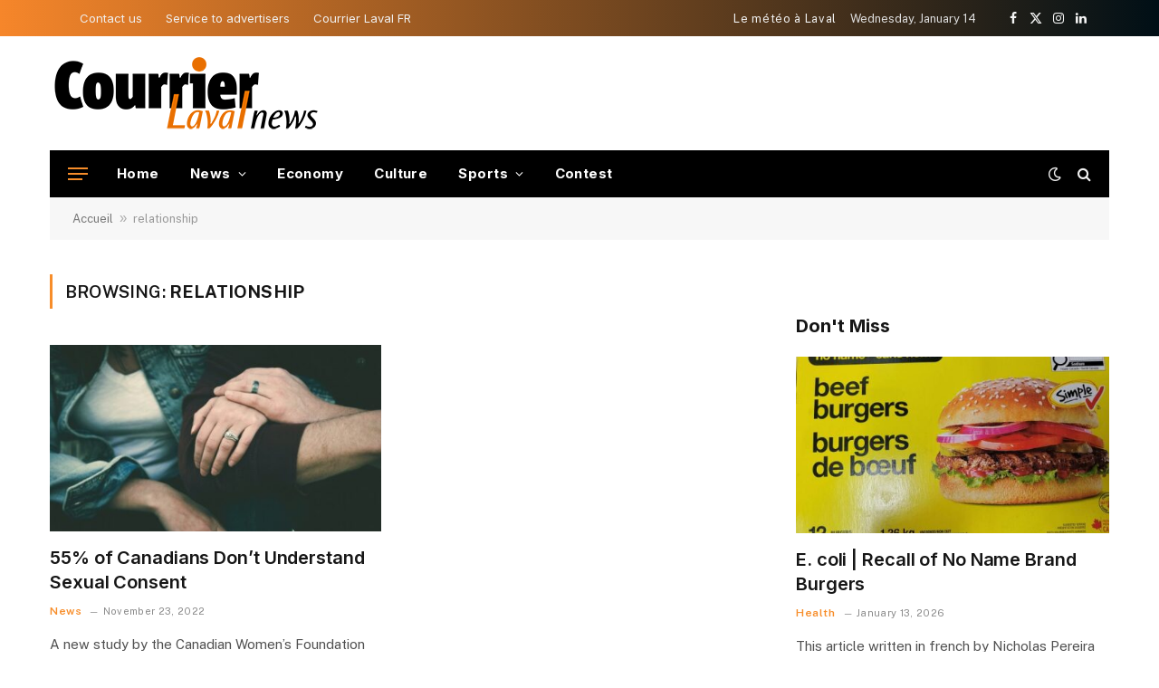

--- FILE ---
content_type: text/html; charset=utf-8
request_url: https://www.google.com/recaptcha/api2/aframe
body_size: 267
content:
<!DOCTYPE HTML><html><head><meta http-equiv="content-type" content="text/html; charset=UTF-8"></head><body><script nonce="xkb8W4vff79j9vff5oGl6A">/** Anti-fraud and anti-abuse applications only. See google.com/recaptcha */ try{var clients={'sodar':'https://pagead2.googlesyndication.com/pagead/sodar?'};window.addEventListener("message",function(a){try{if(a.source===window.parent){var b=JSON.parse(a.data);var c=clients[b['id']];if(c){var d=document.createElement('img');d.src=c+b['params']+'&rc='+(localStorage.getItem("rc::a")?sessionStorage.getItem("rc::b"):"");window.document.body.appendChild(d);sessionStorage.setItem("rc::e",parseInt(sessionStorage.getItem("rc::e")||0)+1);localStorage.setItem("rc::h",'1768423179455');}}}catch(b){}});window.parent.postMessage("_grecaptcha_ready", "*");}catch(b){}</script></body></html>

--- FILE ---
content_type: application/javascript
request_url: https://sync.springserve.com/usersync/jsonp?callback=callback
body_size: 197
content:
callback({'user_id': '64d84ab2-4365-4f64-9861-f6ca04d46cff'})

--- FILE ---
content_type: text/javascript
request_url: https://rumcdn.geoedge.be/a39f740a-7319-4a0d-8fcd-2f1a88a29dd9/grumi.js
body_size: 84301
content:
var grumiInstance = window.grumiInstance || { q: [] };
(function createInstance (window, document, options = { shouldPostponeSample: false }) {
	!function r(i,o,a){function s(n,e){if(!o[n]){if(!i[n]){var t="function"==typeof require&&require;if(!e&&t)return t(n,!0);if(c)return c(n,!0);throw new Error("Cannot find module '"+n+"'")}e=o[n]={exports:{}};i[n][0].call(e.exports,function(e){var t=i[n][1][e];return s(t||e)},e,e.exports,r,i,o,a)}return o[n].exports}for(var c="function"==typeof require&&require,e=0;e<a.length;e++)s(a[e]);return s}({1:[function(e,t,n){var r=e("./config.js"),i=e("./utils.js");t.exports={didAmazonWin:function(e){var t=e.meta&&e.meta.adv,n=e.preWinningAmazonBid;return n&&(t=t,!i.isEmptyObj(r.amazonAdvIds)&&r.amazonAdvIds[t]||(t=e.tag,e=n.amzniid,t.includes("apstag.renderImp(")&&t.includes(e)))},setAmazonParametersToSession:function(e){var t=e.preWinningAmazonBid;e.pbAdId=void 0,e.hbCid=t.crid||"N/A",e.pbBidder=t.amznp,e.hbCpm=t.amznbid,e.hbVendor="A9",e.hbTag=!0}}},{"./config.js":5,"./utils.js":24}],2:[function(e,t,n){var l=e("./session"),r=e("./urlParser.js"),f=e("./utils.js"),i=e("./domUtils.js").isIframe,m=e("./htmlParser.js"),g=e("./blackList").match,h=e("./ajax.js").sendEvent,o=".amazon-adsystem.com",a="/dtb/admi",s="googleads.g.doubleclick.net",e="/pagead/",c=["/pagead/adfetch",e+"ads"],d=/<iframe[^>]*src=['"]https*:\/\/ads.\w+.criteo.com\/delivery\/r\/.+<\/iframe>/g,u={};var p={adsense:{type:"jsonp",callbackName:"a"+ +new Date,getJsUrl:function(e,t){return e.replace("output=html","output=json_html")+"&callback="+t},getHtml:function(e){e=e[f.keys(e)[0]];return e&&e._html_},shouldRender:function(e){var e=e[f.keys(e)[0]],t=e&&e._html_,n=e&&e._snippet_,e=e&&e._empty_;return n&&t||e&&t}},amazon:{type:"jsonp",callbackName:"apstag.renderImp",getJsUrl:function(e){return e.replace("/admi?","/admj?").replace("&ep=%7B%22ce%22%3A%221%22%7D","")},getHtml:function(e){return e.html},shouldRender:function(e){return e.html}},criteo:{type:"js",getJsHtml:function(e){var t,n=e.match(d);return n&&(t=(t=n[0].replace(/iframe/g,"script")).replace(/afr.php|display.aspx/g,"ajs.php")),e.replace(d,t)},shouldRender:function(e){return"loading"===e.readyState}}};function y(e){var t,n=e.url,e=e.html;return n&&((n=r.parse(n)).hostname===s&&-1<c.indexOf(n.pathname)&&(t="adsense"),-1<n.hostname.indexOf(o))&&-1<n.pathname.indexOf(a)&&(t="amazon"),(t=e&&e.match(d)?"criteo":t)||!1}function v(r,i,o,a){e=i,t=o;var e,t,n,s=function(){e.src=t,h({type:"adfetch-error",meta:JSON.stringify(l.meta)})},c=window,d=r.callbackName,u=function(e){var t,n=r.getHtml(e),e=(l.bustedUrl=o,l.bustedTag=n,r.shouldRender(e));t=n,(t=m.parse(t))&&t.querySelectorAll&&(t=f.map(t.querySelectorAll("[src], [href]"),function(e){return e.src||e.href}),f.find(t,function(e){return g(e).match}))&&h({type:"adfetch",meta:JSON.stringify(l.meta)}),!a(n)&&e?(t=n,"srcdoc"in(e=i)?e.srcdoc=t:((e=e.contentWindow.document).open(),e.write(t),e.close())):s()};for(d=d.split("."),n=0;n<d.length-1;n++)c[d[n]]={},c=c[d[n]];c[d[n]]=u;var u=r.getJsUrl(o,r.callbackName),p=document.createElement("script");p.src=u,p.onerror=s,p.onload=function(){h({type:"adfetch-loaded",meta:JSON.stringify(l.meta)})},document.scripts[0].parentNode.insertBefore(p,null)}t.exports={shouldBust:function(e){var t,n=e.iframe,r=e.url,e=e.html,r=(r&&n&&(t=i(n)&&!u[n.id]&&y({url:r}),u[n.id]=!0),y({html:e}));return t||r},bust:function(e){var t=e.iframe,n=e.url,r=e.html,i=e.doc,o=e.inspectHtml;return"jsonp"===(e=p[y(e)]).type?v(e,t,n,o):"js"===e.type?(t=i,n=r,i=(o=e).getJsHtml(n),l.bustedTag=n,!!o.shouldRender(t)&&(t.write(i),!0)):void 0},checkAndBustFriendlyAmazonFrame:function(e,t){(e=e.defaultView&&e.defaultView.frameElement&&e.defaultView.frameElement.id)&&e.startsWith("apstag")&&(l.bustedTag=t)}}},{"./ajax.js":3,"./blackList":4,"./domUtils.js":8,"./htmlParser.js":13,"./session":21,"./urlParser.js":23,"./utils.js":24}],3:[function(e,t,n){var i=e("./utils.js"),o=e("./config.js"),r=e("./session.js"),a=e("./domUtils.js"),s=e("./jsUtils.js"),c=e("./methodCombinators.js").before,d=e("./tagSelector.js").getTag,u=e("./constants.js"),e=e("./natives.js"),p=e.fetch,l=e.XMLHttpRequest,f=e.Request,m=e.TextEncoder,g=e.postMessage,h=[];function y(e,t){e(t)}function v(t=null){i.forEach(h,function(e){y(e,t)}),h.push=y}function b(e){return e.key=r.key,e.imp=e.imp||r.imp,e.c_ver=o.c_ver,e.w_ver=r.wver,e.w_type=r.wtype,e.b_ver=o.b_ver,e.ver=o.ver,e.loc=location.href,e.ref=document.referrer,e.sp=r.sp||"dfp",e.cust_imp=r.cust_imp,e.cust1=r.meta.cust1,e.cust2=r.meta.cust2,e.cust3=r.meta.cust3,e.caid=r.meta.caid,e.scriptId=r.scriptId,e.crossOrigin=!a.isSameOriginWin(top),e.debug=r.debug,"dfp"===r.sp&&(e.qid=r.meta.qid),e.cdn=o.cdn||void 0,o.accountType!==u.NET&&(e.cid=r.meta&&r.meta.cr||123456,e.li=r.meta.li,e.ord=r.meta.ord,e.ygIds=r.meta.ygIds),e.at=o.accountType.charAt(0),r.hbTag&&(e.hbTag=!0,e.hbVendor=r.hbVendor,e.hbCid=r.hbCid,e.hbAdId=r.pbAdId,e.hbBidder=r.pbBidder,e.hbCpm=r.hbCpm,e.hbCurrency=r.hbCurrency),"boolean"==typeof r.meta.isAfc&&(e.isAfc=r.meta.isAfc,e.isAmp=r.meta.isAmp),r.meta.hasOwnProperty("isEBDA")&&"%"!==r.meta.isEBDA.charAt(0)&&(e.isEBDA=r.meta.isEBDA),r.pimp&&"%_pimp%"!==r.pimp&&(e.pimp=r.pimp),void 0!==r.pl&&(e.preloaded=r.pl),e.site=r.site||a.getTopHostname(),e.site&&-1<e.site.indexOf("safeframe.googlesyndication.com")&&(e.site="safeframe.googlesyndication.com"),e.isc=r.isc,r.adt&&(e.adt=r.adt),r.isCXM&&(e.isCXM=!0),e.ts=+new Date,e.bdTs=o.bdTs,e}function w(t,n){var r=[],e=i.keys(t);return void 0===n&&(n={},i.forEach(e,function(e){void 0!==t[e]&&void 0===n[e]&&r.push(e+"="+encodeURIComponent(t[e]))})),r.join("&")}function j(e){e=i.removeCaspr(e),e=r.doubleWrapperInfo.isDoubleWrapper?i.removeWrapperXMP(e):e;return e=4e5<e.length?e.slice(0,4e5):e}function E(t){return function(){var e=arguments[0];return e.html&&(e.html=j(e.html)),e.tag&&(e.tag=j(e.tag)),t.apply(this,arguments)}}e=c(function(e){var t;e.hasOwnProperty("byRate")&&!e.byRate||(t=a.getAllUrlsFromAllWindows(),"sample"!==e.r&&"sample"!==e.bdmn&&t.push(e.r),e[r.isPAPI&&"imaj"!==r.sp?"vast_content":"tag"]=d(),e.urls=JSON.stringify(t),e.hc=r.hc,e.vastUrls=JSON.stringify(r.vastUrls),delete e.byRate)}),c=c(function(e){e.meta=JSON.stringify(r.meta),e.client_size=r.client_size});function O(e,t){var n=new l;n.open("POST",e),n.setRequestHeader("Content-type","application/x-www-form-urlencoded"),n.send(w(t))}function T(t,e){return o=e,new Promise(function(t,e){var n=(new m).encode(w(o)),r=new CompressionStream("gzip"),i=r.writable.getWriter();i.write(n),i.close(),new Response(r.readable).arrayBuffer().then(function(e){t(e)}).catch(e)}).then(function(e){e=new f(t,{method:"POST",body:e,mode:"no-cors",headers:{"Content-type":"application/x-www-form-urlencoded","Accept-Language":"gzip"}});p(e)});var o}function k(e,t){p&&window.CompressionStream?T(e,t).catch(function(){O(e,t)}):O(e,t)}function x(e,t){r.hasFrameApi&&!r.frameApi?g.call(r.targetWindow,{key:r.key,request:{url:e,data:t}},"*"):k(e,t)}r.frameApi&&r.targetWindow.addEventListener("message",function(e){var t=e.data;t.key===r.key&&t.request&&(k((t=t.request).url,t.data),e.stopImmediatePropagation())});var A={};function S(r){return function(n){h.push(function(e){if(e&&e(n),n=b(n),-1!==r.indexOf(o.reportEndpoint,r.length-o.reportEndpoint.length)){var t=r+w(n,{r:!0,html:!0,ts:!0});if(!0===A[t]&&!(n.rbu||n.is||3===n.rdType||n.et))return}A[t]=!0,x(r,n)})}}var _,I="http"===window.location.protocol.substr(0,4)?window.location.protocol:"https:";t.exports={sendInit:s.once(c(S(I+o.apiUrl+o.initEndpoint))),sendReport:e(E(S(I+o.apiUrl+o.reportEndpoint))),sendError:S(I+o.apiUrl+o.errEndpoint),sendDebug:S(I+o.apiUrl+o.dbgEndpoint),sendStats:S(I+o.apiUrl+(o.statsEndpoint||"stats")),sendEvent:(_=S(I+o.apiUrl+o.evEndpoint),function(e,t){var n=o.rates||{default:.004},t=t||n[e.type]||n.default;Math.random()<=t&&_(e)}),buildRbuReport:e(E(b)),sendRbuReport:x,processQueue:v,processQueueAndResetState:function(){h.push!==y&&v(),h=[]}}},{"./config.js":5,"./constants.js":6,"./domUtils.js":8,"./jsUtils.js":14,"./methodCombinators.js":16,"./natives.js":17,"./session.js":21,"./tagSelector.js":22,"./utils.js":24}],4:[function(e,t,n){var d=e("./utils.js"),r=e("./config.js"),u=e("./urlParser.js"),i=r.domains,o=r.clkDomains,e=r.bidders,a=r.patterns.wildcards;var s,p={match:!1};function l(e,t,n){return{match:!0,bdmn:e,ver:t,bcid:n}}function f(e){return e.split("").reverse().join("")}function m(n,e){var t,r;return-1<e.indexOf("*")?(t=e.split("*"),r=-1,d.every(t,function(e){var e=n.indexOf(e,r+1),t=r<e;return r=e,t})):-1<n.indexOf(e)}function g(e,t,n){return d.find(e,t)||d.find(e,n)}function h(e){return e&&"1"===e.charAt(0)}function c(c){return function(e){var n,r,i,e=u.parse(e),t=e&&e.hostname,o=e&&[e.pathname,e.search,e.hash].join("");if(t){t=[t].concat((e=(e=t).split("."),d.fluent(e).map(function(e,t,n){return n.shift(),n.join(".")}).val())),e=d.map(t,f),t=d.filter(e,function(e){return void 0!==c[e]});if(t&&t.length){if(e=d.find(t,function(e){return"string"==typeof c[e]}))return l(f(e),c[e]);var a=d.filter(t,function(e){return"object"==typeof c[e]}),s=d.map(a,function(e){return c[e]}),e=d.find(s,function(t,e){return r=g(d.keys(t),function(e){return m(o,e)&&h(t[e])},function(e){return m(o,e)}),n=f(a[e]),""===r&&(e=s[e],i=l(n,e[r])),r});if(e)return l(n,e[r],r);if(i)return i}}return p}}function y(e){e=e.substring(2).split("$");return d.map(e,function(e){return e.split(":")[0]})}t.exports={match:function(e,t){var n=c(i);return t&&"IFRAME"===t.toUpperCase()&&(t=c(o)(e)).match?(t.rdType=2,t):n(e)},matchHB:(s=c(e),function(e){var e=e.split(":"),t=e[0],e=e[1],e="https://"+f(t+".com")+"/"+e,e=s(e);return e.match&&(e.bdmn=t),e}),matchAgainst:c,matchPattern:function(t){var e=g(d.keys(a),function(e){return m(t,e)&&h(a[e])},function(e){return m(t,e)});return e?l("pattern",a[e],e):p},isBlocking:h,getTriggerTypes:y,removeTriggerType:function(e,t){var n,r=(i=y(e.ver)).includes(t),i=1<i.length;return r?i?(e.ver=(n=t,(r=e.ver).length<2||"0"!==r[0]&&"1"!==r[0]||"#"!==r[1]||(i=r.substring(0,2),1===(t=r.substring(2).split("$")).length)?r:0===(r=t.filter(function(e){var t=e.indexOf(":");return-1===t||e.substring(0,t)!==n})).length?i.slice(0,-1):i+r.join("$")),e):p:e}}},{"./config.js":5,"./urlParser.js":23,"./utils.js":24}],5:[function(e,t,n){t.exports={"ver":"0.1","b_ver":"0.5.475","blocking":true,"rbu":1,"rbuConfig":{"thankYou":{"fontColor":"#000000","backgroundColor":"#FFFFFF","message":"Thank you for reporting this ad"},"popup":{"report":{"fontColor":"#FFFFFF","backgroundColor":"#3180F9"},"fontColor":"#000000","backgroundColor":"#FFFFFF","text":"What's wrong with this ad?","reasons":[{"value":"OFFENSIVE","label":"Contains Offensive Content"},{"value":"DECEPTIVE","label":"Deceptive or Misleading"},{"value":"BROKEN_AD","label":"Broken Ad"},{"label":"Other","value":"OTHER"}]},"widget":{"fontColor":"#000000","backgroundColor":"#FFFFFF","hoverText":"Report this Ad","widgetIcon":"[data-uri]"}},"silentRbu":0,"signableHosts":[],"onRbu":1,"samplePercent":0,"debug":true,"accountType":"publisher","impSampleRate":0.007,"statRate":0.05,"apiUrl":"//gw.geoedge.be/api/","initEndpoint":"init","reportEndpoint":"report","statsEndpoint":"stats","errEndpoint":"error","dbgEndpoint":"debug","evEndpoint":"event","filteredAdvertisersEndpoint":"v1/config/filtered-advertisers","rdrBlock":true,"ipUrl":"//rumcdn.geoedge.be/grumi-ip.js","altTags":[],"hostFilter":[],"maxHtmlSize":0.4,"reporting":true,"advs":{},"creativeWhitelist":{},"heavyAd":false,"cdn":"cloudfront-canary","domains":{"moc.btrosdaeuh.4v-tsaesu-btr":"1#1:64263","oi.citamdib.502sda":"1#1:64263","moc.gnifrus-tsaf.psd":"1#1:64263","moc.dlohebgniwollof.doc.7":"1#1:64263","ten.tnorfduolc.5w8s2qxrbvwy1d":"1#1:64263","moc.yivolog":"1#1:64263","oi.citamdib.201sda":"1#1:64263","ofni.htaprider.8su-og":"1#1:64263","oi.citamdib.91sda":"1#1:64263","ten.tnorfduolc.a7ftfuq9zux42d":"1#1:64263","moc.krowten-xulfneddih":"1#1:64263","enilno.potyalspalc":"1#1:64263","moc.ridergnorts":"1#1:64263","tser.snartordyh":"1#1:64263","tser.iboocniips":"1#1:64263","orp.ucremsreps":"1#1:64263","moc.onpotseneda":"1#1:64263","moc.pivmoorkoob":"1#1:64263","moc.latipac-tibed":"1#1:64263","ten.swodniw.eroc.bew.31z.ioascd4x42sewasacm":"1#1:64263","moc.buhsdaelaidem":"1#1:64263","ppa.yfilten.56044d-diurd-gnilrad--a69fcf1ba1369c2e703a7696":"1#1:64263","pohs.elasstoob.www":"1#1:64263","ten.swodniw.eroc.bew.31z.6k1q5x9m":"1#1:64263","moc.bbuhdaerseirots.apl":"1#1:64263","wp.yartnadrev.ua":"1#1:64263","su.tsegiddnert":"1#1:64263","moc.gnivas-sotua.www":"1#1:64263","zyx.3388wen.www":"1#1:64263","niw.b62ocnip.www":"1#1:64263","niw.u82ocnip.www":"1#1:64263","moc.enozhtworg-aidem.apl":"1#1:64263","ppa.yfilten.2ce522-seiknoc-mraw--20d083f011db844cd9676696":"1#1:64263","moc.sdhvkcr":"1#1:64263","uci.htapnoisiv":"1#1:64263","moc.ylevteem":"1#1:64263","moc.ppaukoreh.883c4ab82512-qpopsoi":"1#1:64263","moc.ylkrapshcaer":"1#1:64263","tser.repapnocir":"1#1:64263","orp.curdsitoir":"1#1:64263","zyx.43ntrodje":"1#1:64263","moc.ufekuin.sj":"1#1:64263","ppa.yfilten.146d23f6-01445131106202-taigalp-eralfduolc":"1#1:64263","moc.bmhgwkitte":"1#1:64263","moc.sdnuf-gnitidua":"1#1:64263","ten.swodniw.eroc.bolb.1100trelaytiruces":"1#1:64263","moc.lliuqohceaidem.apl":"1#1:64263","moc.xajsnoitidnoclaedi":"1#1:64263","kcilc.heisae":"1#1:64263","moc.zzubplup":"1#1:64263","orp.icciprosid":"1#1:64263","tser.issetunorp":"1#1:64263","tser.lappaivvar":"1#1:64263","moc.xirtamswenortem":"1#1:64263","evil.kuytirucessecivrescp":"1#1:64263","moc.iarim-emoc-smaerd":"1#1:64263","orp.hcreptessur":"1#1:64263","moc.tupnitsuahxe":"1#1:64263","orp.ukicivgurid":"1#1:64263","em.gssm.wtrrc1n":"1#1:64263","ppa.yfilten.260151ce-24830131106202-taigalp-eralfduolc":"1#1:64263","ppa.yfilten.a644a8bd-10603131106202-taigalp-eralfduolc":"1#1:64263","ppa.yfilten.2b2a40b6-11842131106202-taigalp-eralfduolc":"1#1:64263","enilno.wonytitnedilatigid.z55o":"1#1:64263","uoyc.41swenyraunaj":"1#1:64263","ten.swodniw.eroc.bew.41z.uhhffjvkojaemcbkzysq7002":"1#1:64263","moc.seralfesrev":"1#1:64263","ten.swodniw.eroc.bew.31z.1041allebhsulb":"1#1:64263","moc.egalna-rebegtar":"1#1:64263","enilno.oimus":"1#1:64263","tser.oddarmrevo":"1#1:64263","kcilc.krapsobor":"1#1:64263","ppa.yfilten.e6ede7f3-51531131106202-taigalp-eralfduolc":"1#1:64263","ppa.yfilten.9d6a39eb-12831131106202-taigalp-eralfduolc":"1#1:64263","moc.drahcronovimar":"1#1:64263","ppa.naecolatigidno.rtqpk-ppa-notknalp":"1#1:64263","tif.ngisedybycavirp.fut":"1#1:64263","yadot.nalpnoitatpadaetamilc.4lyf":"1#1:64263","moc.ppaukoreh.61444b3f1d2d-23184-tekciht-etalosed":"1#1:64263","enilno.nniocpyrc":"1#1:64263","uoyc.kijumallecsa.sl":"1#1:64263","zyx.ecnattimer-latipac":"1#1:64263","moc.nozalumrofhcet.apl":"1#1:64263","ten.swodniw.eroc.bew.31z.yradnoces-1210413033e3033e3033e":"1#1:64263","moc.golbesuufaidem":"1#1:64263","ten.tnorfduolc.64pgc8xmtcuu1d":"1#1:64263","ur.trcpcsd.rc":"1#1:64263","moc.a1sm.ndc":"1#1:64263","moc.3pnb":"1#1:64263","moc.btrtnenitnoctniop":"1#1:64263","moc.pulod-nesiw.3rt":"1#1:64263","moc.neglaic.sj":"1#1:64263","moc.yniatnuoc":"1#1:64263","pot.rihylbqkui":"1#1:64263","moc.ofni-ytinifni.4v-ue-btr":"1#1:64263","enilno.nerbslogni":"1#1:64263","moc.dib-yoj.ed-pmi-vda":"1#1:64263","ofni.htaprider.1su-og":"1#1:64263","knil.ppa.ifos":"1#1:64263","moc.erotsyalpmlap.2ndc":"1#1:64263","moc.tceffedaibom":"1#1:64263","moc.rehtaefmucoldnuoh":"1#1:64263","moc.oitone":"1#1:64263","moc.3ta3rg-os":"1#1:64263","ten.swodniw.eroc.bew.31z.4rorresoinajht21":"1#1:64263","moc.buhesruok":"1#1:64263","tser.otsibsacni":"1#1:64263","pohs.dleihsefas":"1#1:64263","ppa.lecrev.u774-erehpoptsetalsoi":"1#1:64263","moc.allevardyh":"1#1:64263","ur.mvart-elsop-ayicatilibaer":"1#1:64263","ten.swodniw.eroc.bolb.fweuyfbuyefgiu":"1#1:64263","etis.rewarelbmutikira":"1#1:64263","xm.ogtols":"1#1:64263","pot.bxayyokvdxyz":"1#1:64263","moc.purgtekcalb":"1#1:64263","ten.swodniw.eroc.bolb.41yyyam":"1#1:64263","tser.hggevalats":"1#1:64263","niw.f52ocnip.www":"1#1:64263","niw.x06ocnip.www":"1#1:64263","ppa.yfilten.911e2d96-42459031106202-taigalp-eralfduolc":"1#1:64263","ppa.yfilten.263155ab-00356131106202-taigalp-eralfduolc":"1#1:64263","ten.noissucsidym.egnalos":"1#1:64263","pot.vluggojulhfi":"1#1:64263","moc.noisivyrteop":"1#1:64263","moc.orcenkalah":"1#1:64263","moc.natsikapkivlim.tahesamib":"1#1:64263","ppa.naecolatigidno.87hyb-ppa-llehsaes":"1#1:64263","tser.rretsatnir":"1#1:64263","ppa.yfilten.99e18c8a-72949031106202-taigalp-eralfduolc":"1#1:64263","ppa.yfilten.03e144d7-75332131106202-taigalp-eralfduolc":"1#1:64263","ten.swodniw.eroc.bew.31z.yradnoces-9110413033e3033e3033e":"1#1:64263","tser.otyhpeicaf":"1#1:64263","kcilc.ccitra":"1#1:64263","ppa.yfilten.8c4dbf0f-83309031106202-taigalp-eralfduolc":"1#1:64263","enilno.swenhtlaeheporue":"1#1:64263","orp.agrebocana":"1#1:64263","ppa.yfilten.2ce522-seiknoc-mraw--34ae30a0e214204d6a656696":"1#1:64263","ten.swodniw.eroc.bew.31z.8110313033e3033e3033e":"1#1:64263","kcilc.dlrowcbc":"1#1:64263","moc.emitxifinnit":"1#1:64263","tser.igairmirid":"1#1:64263","wp.yartnadrev.zn":"1#1:64263","em.gssm.1bzehn121n":"1#1:64263","ppa.yfilten.2ce522-seiknoc-mraw--c85995b6a98362ed6cc16696":"1#1:64263","evil.kuseitirucestuobacp":"1#1:64263","ten.swodniw.eroc.bew.41z.pyshovcjnlwlqltqdbwz9102":"1#1:64263","moc.ppaukoreh.3514d8a3c7b6-yteicosnwaldnafael":"1#1:64263","ppa.yfilten.2ce522-seiknoc-mraw--1c930e57fa7cfcc8cd966696":"1#1:64263","dlrow.retsamdooghtlaeh.3l":"1#1:64263","moc.ppaukoreh.b82fa4040512-seton-shsidytsat":"1#1:64263","sbs.uxedomu":"1#1:64263","uoyc.31swenyraunaj":"1#1:64263","uci.vjfjfygf":"1#1:64263","aidem.aseapargir":"1#1:64263","moc.kaepenirolef":"1#1:64263","evil.sulpebiveurt":"1#1:64263","ppa.naecolatigidno.vsflj-ppa-supotco":"1#1:64263","ten.swodniw.eroc.bew.31z.sazdsac4x42cnm":"1#1:64263","ten.swodniw.eroc.bew.72z.hsulbynhor":"1#1:64263","ten.swodniw.eroc.bew.31z.i0lhvznra3116202egassem":"1#1:64263","moc.flaruc.sj":"1#1:64263","ten.notkcilc":"1#1:64263","evil.eciovamzalp":"1#1:64263","moc.gatbm":"1#1:64263","ten.tnorfduolc.ayybj4hcbbn4d":"1#1:64263","moc.ecfalsnart":"1#1:64263","moc.secivresgnirlla.citats":"1#1:64263","moc.ecnatsissaefilyhtlaeh":"1#1:64263","moc.qqniamodniamod":"1#1:64263","moc.lessuoreicul":"1#1:64263","pot.xxfbptmqjz":"1#1:64263","kcilc.uafagonus":"1#1:64263","moc.2x6m1h":"1#1:64263","ofni.aruamoolb":"1#1:64263","tser.hgnoloileh":"1#1:64263","moc.erom4w":"1#1:64263","moc.weivfoegnahca":"1#1:64263","ppa.yfilten.289bd9fa-32420131106202-taigalp-eralfduolc":"1#1:64263","latigid.gnieniltuo":"1#1:64263","ppa.yfilten.9bececeb-60704131106202-taigalp-eralfduolc":"1#1:64263","nuf.ydaerdirgve.5ut":"1#1:64263","moc.golb-drawrofbew":"1#1:64263","moc.sekalfpus":"1#1:64263","moc.steidtivaculg":"1#1:64263","su.regdelthgisni":"1#1:64263","tser.uparcgidom":"1#1:64263","tser.hpatsltbus":"1#1:64263","orp.oisifgsart":"1#1:64263","moc.latrophcetegdirb.g3ng2a37ccbuhoic4j5d":"1#1:64263","gro.etisehcin.egnalos":"1#1:64263","pohs.seanjyov":"1#1:64263","etisbew.teflos":"1#1:64263","kcilc.yekhcem":"1#1:64263","ten.swodniw.eroc.bew.31z.9110313033e3033e3033e":"1#1:64263","moc.suteptt":"1#1:64263","moc.ftkjw1":"1#1:64263","moc.sthgiltroperdaer.apl":"1#1:64263","moc.krt8qhjfpl.www":"1#1:64263","moc.ycagelyrrac":"1#1:64263","moc.buh-ssenllewemirp":"1#1:64263","orp.tobmiehcer":"1#1:64263","evil.kuseitirucesdetroppuscp":"1#1:64263","moc.ketuz-mivah.3rt":"1#1:64263","oi.bew24.dnaloce":"1#1:64263","kcilc.hcaeravon":"1#1:64263","moc.iyftzvsm":"1#1:64263","ppa.yfilten.0000430f-13134131106202-taigalp-eralfduolc":"1#1:64263","moc.golb-drawrofbew.apl":"1#1:64263","ppa.naecolatigidno.45vfp-ppa-yargnits":"1#1:64263","ni.oc.yfirevnamuh.0nnjsa37ccbuh808jj5d":"1#1:64263","evil.kuytirucesdetroppuscp":"1#1:64263","moc.namgnilliwehtfohtlaeh.oib":"1#1:64263","tser.apmiroinma":"1#1:64263","pohs.fedbewrehcor":"1#1:64263","moc.latppacikave":"1#1:64263","pohs.yrdnuofespanys.o4iuo":"1#1:64263","pleh.edart-sunob.xjcht":"1#1:64263","moc.ppaukoreh.a192c5dcd124-esuohneergegatireh":"1#1:64263","uci.qkrowr":"1#1:64263","ni.yrots-er":"1#1:64263","tal.odnumvorpwen":"1#1:64263","ofni.htaprider.capa-og":"1#1:64263","ofni.htaprider.ue-og":"1#1:64263","oi.citamdib.611sda":"1#1:64263","moc.aidemlatigidytiliga.4v-ue-btr":"1#1:64263","moc.hcraesok":"1#1:64263","moc.tnetnoc-xepa":"1#1:64263","moc.nesbnib.sj":"1#1:64263","moc.esecivrestlob.gnikcart":"1#1:64263","ten.tnorfduolc.zjnukhvghq9o2d":"1#1:64263","moc.xdanoev.10-xda":"1#1:64263","moc.tsez-ocip":"1#1:64263","moc.elytsyhtlaeheb":"1#1:64263","moc.gntkmkrahs":"1#1:64263","oi.citamdib.711sda":"1#1:64263","moc.elaspohselafhtroneht.www":"1#1:64263","ni.oc.yfirevnamuh.gqh4k937ccbuhoqroi5d":"1#1:64263","oc.moc.allebalaf.www":"1#1:64263","duolc.duolchcetog":"1#1:64263","etis.ciasomtcaf":"1#1:64263","tser.peehsollif":"1#1:64263","tser.menicmreps":"1#1:64263","kcilc.dnuosepahs":"1#1:64263","ppa.yfilten.ebe8d16c-25910131106202-taigalp-eralfduolc":"1#1:64263","ppa.yfilten.be1854fd-05120131106202-taigalp-eralfduolc":"1#1:64263","orp.morynnus":"1#1:64263","enilno.mutcnasniarb":"1#1:64263","moc.ppaukoreh.f13cd49ff43c-bulcerutlucnehctik":"1#1:64263","nuf.hohp-spalc-smraf":"1#1:64263","moc.sezirpdnastfigeerf":"1#1:64263","enilno.evawllacer":"1#1:64263","pot.izrqqrwjvaz":"1#1:64263","tser.etniwlumuc":"1#1:64263","moc.eciffonalpstifeneb.www":"1#1:64263","orp.oinamshtiw":"1#1:64263","niw.z63ocnip.www":"1#1:64263","ecaps.eytsxonreip":"1#1:64263","moc.ppaukoreh.4be8b0e90c78-90557-rot-eneres":"1#1:64263","ni.oc.yfirevnamuh.07dg6a37ccbuh0vc7j5d":"1#1:64263","oi.bew24.egnalos":"1#1:64263","ni.oc.setagtcennoc.gonopa37ccbuh02dhj5d":"1#1:64263","moc.nevahkoobezeeuv":"1#1:64263","moc.lecxesucof":"1#1:64263","enilno.z-aenisiuc":"1#1:64263","moc.ppaukoreh.e9a8b1795243-apopsoi":"1#1:64263","moc.elascisaseohs.www":"1#1:64263","aidem.torcamarec":"1#1:64263","moc.gusek.egnalos":"1#1:64263","ppa.naecolatigidno.vgruy-ppa-laroc":"1#1:64263","ppa.lecrev.wwwenpopsoi":"1#1:64263","pohs.orpstemleh.www":"1#1:64263","kcilc.adadpol":"1#1:64263","ofni.hareleelad.9519-u":"1#1:64263","moc.ytilibomnegalloc":"1#1:64263","ppa.yfilten.d2592aa1-61530131106202-taigalp-eralfduolc":"1#1:64263","ppa.yfilten.7f3f2915-65141131106202-taigalp-eralfduolc":"1#1:64263","enilno.livnayromem":"1#1:64263","pohs.gfhyt6":"1#1:64263","moc.enozlarutaneurt":"1#1:64263","moc.raegthgifdecnavda":"1#1:64263","moc.ikiwskcahefil":"1#1:64263","moc.2bezalbkcab.500f":"1#1:64263","ten.tseb-si.emohoeg":"1#1:64263","pohs.havle":"1#1:64263","moc.6m2x4y":"1#1:64263","tser.urgidpsoed":"1#1:64263","tser.erracitnom":"1#1:64263","niw.c07ocnip.www":"1#1:64263","ppa.yfilten.145c33cf-34629031106202-taigalp-eralfduolc":"1#1:64263","ppa.yfilten.c6cc2f83-54819031106202-taigalp-eralfduolc":"1#1:64263","gro.reggolbi.egnalos":"1#1:64263","zib.smailliwliag.www":"1#1:64263","pot.bjsl9z7e":"1#1:64263","ppa.lecrev.ztv7-pleh-soi-laiciffo":"1#1:64263","moc.xeenarp":"1#1:64263","moc.demonous":"1#1:64263","moc.edittfard-bew.apl":"1#1:64263","etis.xirublac":"1#1:64263","ppa.naecolatigidno.ps6oh-ppa-llehsaes":"1#1:64263","moc.rednerno.pptnorfsua":"1#1:64263","moc.golbotsevol.egnalos":"1#1:64263","erots.staertezeerf":"1#1:64263","uci.stessaetaidemmi":"1#1:64263","moc.gnidemdevlohp":"1#1:64263","moc.kcaskcurazile":"1#1:64263","moc.won-stifenebym":"1#1:64263","moc.evawreviri":"1#1:64263","eniw.tropbewlausac":"1#1:64263","moc.balytiruces-orp.1":"1#1:64263","moc.sesulplexip.tsaesu-btr":"1#1:64263","zyx.vdaelacs.rkcrt":"1#1:64263","moc.321eunevahcnif":"1#1:64263","ten.dferuza.10z.xafewf3eed7dxbdd-vic":"1#1:64263","moc.secivresgnirlla":"1#1:64263","moc.noitaunitnocgnipoordelttek":"1#1:64263","ofni.htaprider.2su-og":"1#1:64263","moc.igixi.sj":"1#1:64263","moc.amenrobsu.sj":"1#1:64263","moc.daeha-tseb":"1#1:64263","dlrow.86680-etilx1":"1#1:64263","pot.73qixhqw":"1#1:64263","ur.potyalspalc":"1#1:64263","zyx.anklds":"1#1:64263","pohs.slootrebbewdetroppus":"1#1:64263","ppa.yfilten.f98b1972-94420131106202-taigalp-eralfduolc":"1#1:64263","ppa.yfilten.1dcc982b-04031131106202-taigalp-eralfduolc":"1#1:64263","moc.ppaukoreh.260791c8cdc4-snedraghtraeetile":"1#1:64263","zyx.lawardhtiw-latipac":"1#1:64263","moc.verremusnoc":"1#1:64263","ten.swodniw.eroc.bew.31z.yradnoces-5110413033e3033e3033e":"1#1:64263","moc.buhewotbew":"1#1:64263","moc.resworb-gva.2b":"1#1:64263","moc.sseldnuobnivilmi.yrt":"1#1:64263","ppa.yfilten.9ebf78ea-00359031106202-taigalp-eralfduolc":"1#1:64263","moc.otnegraoslup":"1#1:64263","moc.htlaehavonnaidisbo":"1#1:64263","moc.gniliechserf":"1#1:64263","ppa.yfilten.e944437b-03323131106202-taigalp-eralfduolc":"1#1:64263","gro.reggolbi.emohoeg":"1#1:64263","moc.ppaukoreh.31e777509623-ediug-doofkooc":"1#1:64263","latigid.ycnerrucmutnauq":"1#1:64263","ppa.naecolatigidno.hymkz-ppa-hsifyllej":"1#1:64263","moc.enoaidemtnetnoc":"1#1:64263","pot.aojbqhrmlvdk":"1#1:64263","pot.4b817l3q":"1#1:64263","moc.enilnoegrusyliadym.21":"1#1:64263","tser.berifatsir":"1#1:64263","moc.1w8qltf":"1#1:64263","ppa.yfilten.f931dd81-80833131106202-taigalp-eralfduolc":"1#1:64263","ppa.naecolatigidno.hk7gv-ppa-hsifnoil":"1#1:64263","moc.xepuorggnitekram.apl":"1#1:64263","enilno.egarohcnayromem":"1#1:64263","ten.swodniw.eroc.bew.31z.yradnoces-0210413033e3033e3033e":"1#1:64263","moc.nzyxhsup":"1#1:64263","zzub.ywensytnas":"1#1:64263","moc.segaw-latipac":"1#1:64263","orp.icsimovics":"1#1:64263","zyx.mroftalp-mrgsda":"1#1:64263","uci.latipac-yralas":"1#1:64263","moc.ppaukoreh.393e3cae9bdb-gninruf":"1#1:64263","ten.swodniw.eroc.bew.31z.seetsnem":"1#1:64263","moc.f873pt":"1#1:64263","uoyc.ia-mroftalp":"1#1:64263","moc.elascisa-seohs.www":"1#1:64263","ten.tnorfduolc.xewygj8muy3w3d":"1#1:64263","em.gssm.4a0l71n":"1#1:64263","piv.3193ht.www":"1#1:64263","moc.stnioplautum":"1#1:64263","gro.draob-ym.egnalos":"1#1:64263","ni.oc.yfirevnamuh.gfvv1a37ccbuh8is3j5d":"1#1:64263","moc.77jj000.dna77jj":"1#1:64263","pot.iunbcdqpyro":"1#1:64263","gro.ebreerac":"1#1:64263","moc.lartnecyliadndnert.31":"1#1:64263","ikiw.cirbaforuen.5p":"1#1:64263","moc.ppaukoreh.7d368920db6b-79868-wodaem-mraw":"1#1:64263","moc.ppaukoreh.61f7ae171678-sepicer-sdoofsecips":"1#1:64263","scip.stolspivzk":"1#1:64263","moc.snoitaughcatta":"1#1:64263","moc.xugem-tolih.3rt":"1#1:64263","moc.orprentner":"1#1:64263","zzub.niaganajewrh":"1#1:64263","moc.xamorpomem":"1#1:64263","evil.kusnoitcetorpbewwener":"1#1:64263","moc.visuk-moder.3rt":"1#1:64263","moc.aidemlatigidytiliga.tsaesu-btr":"1#1:64263","orp.pophsup":"1#1:64263","evil.sllawnajortitna":"1#1:64263","ecaps.zkzr24vbli":"1#1:64263","moc.xitun-relov.a":"1#1:64263","moc.laicoscertbftrms":"1#1:64263","moc.danosiof.st":"1#1:64263","ved.segap.avatrekcolbda":"1#1:64263","riah.zxertyio.piv":"1#1:64263","moc.reverofyllatigidlla":"1#1:64263","ten.hcetiaor.gnikcart":"1#1:64263","tser.omsedssops":"1#1:64263","orp.ficularpos":"1#1:64263","moc.risiohcedspmet":"1#1:64263","moc.2i6rft":"1#1:64263","ac.ereugigepolenep":"1#1:64263","ei.ydenneknanor":"1#1:64263","ten.swodniw.eroc.bew.31z.62n2hasu2110gninrawsuriv":"1#1:64263","su.yliadremusnoc":"1#1:64263","ppa.yfilten.cadfa5f3-54411131106202-taigalp-eralfduolc":"1#1:64263","moc.manonsopxe":"1#1:64263","pohs.kaerbvaretten":"1#1:64263","enilno.eracdnaswap":"1#1:64263","pot.znorqwguqj":"1#1:64263","pot.6se7tfeu":"1#1:64263","uci.yhtapesir":"1#1:64263","moc.enilnoegrusyliadym.31":"1#1:64263","latigid.latipacetaidemmi":"1#1:64263","moc.kcabllortramlaw":"1#1:64263","moc.latrophcetegdirb.gtno0a37ccbuh8q52j5d":"1#1:64263","moc.ppaukoreh.0be89969772c-esuohnedraglairepmi":"1#1:64263","pohs.eaxrom":"1#1:64263","etis.osgcabaom.www":"1#1:64263","moc.smoruoydnif":"1#1:64263","ppa.naecolatigidno.ulhch-ppa-hsifdlog":"1#1:64263","moc.oiosivert.htilxo":"1#1:64263","ur.otcaicpsart":"1#1:64263","tser.lateslee":"1#1:64263","orp.nodepeperp":"1#1:64263","yag.laesnigiro.xzf6t":"1#1:64263","moc.ndfapt":"1#1:64263","pot.4744awgniqoaix":"1#1:64263","moc.wenynajfoelap":"1#1:64263","kcilc.aazilocef.ue":"1#1:64263","pot.60lb.piv":"1#1:64263","moc.nfbm2w7g":"1#1:64263","ppa.naecolatigidno.o35s3-ppa-notknalp":"1#1:64263","tser.csuirnaced":"1#1:64263","ten.swodniw.eroc.bew.31z.yradnoces-6110313033e3033e3033e":"1#1:64263","cc.01hcirchfgteg9.www":"1#1:64263","pohs.retar-nemyal-seerb":"1#1:64263","ppa.naecolatigidno.53eik-ppa-hsifdlog":"1#1:64263","uci.myrof":"1#1:64263","moc.psd-ipsni":"1#1:64263","moc.sthgiltroperdaer":"1#1:64263","moc.iasthgksnitekram.7ua":"1#1:64263","orp.85033-etilx1":"1#1:64263","rab.24371-etilx1":"1#1:64263","tser.sasidlitra":"1#1:64263","ppa.yfilten.8d310a62-71000131106202-taigalp-eralfduolc":"1#1:64263","moc.gnidnertelamasu":"1#1:64263","ten.swodniw.eroc.bew.31z.i3tj7c98a3116202egassem":"1#1:64263","moc.elas-seohsscisa.www":"1#1:64263","moc.loopewgfjaof.rebmarv":"1#1:64263","moc.enozniarg-daer":"1#1:64263","moc.ppaukoreh.55a5c8df87d8-cgsoi":"1#1:64263","moc.xmznel.2s":"1#1:64263","ten.dferuza.10z.2eybzhxerhgbjgca-rle":"1#1:64263","enilno.eppikaporp":"1#1:64263","ten.etaberteg.c8ix4":"1#1:64263","moc.dnmbs.ue.bi":"1#1:64263","moc.deloac":"1#1:64263","moc.aidem-sserpxeila.stessa":"1#1:64263","cc.daol-lmth.5":"1#1:64263","teb.knilynit.ndc.z":"1#1:64263","moc.300ygolonhcet-gnivres.krt":"1#1:64263","ofni.htaprider.6su-og":"1#1:64263","moc.sr1m":"1#1:64263","ofni.htaprider.3su-og":"1#1:64263","ofni.htaprider.4su-og":"1#1:64263","ecaps.bewpot":"1#1:64263","moc.krowtenplehtifeneb":"1#1:64263","pohs.yrlewejwen-ws":"1#1:64263","uci.noitomhtap":"1#1:64263","moc.exuleatnaviro":"1#1:64263","tser.lepidcinif":"1#1:64263","tser.ecsedrppos":"1#1:64263","tser.arposorips":"1#1:64263","evil.papaerp":"1#1:64263","moc.4p4lft":"1#1:64263","moc.nedragekalainniz":"1#1:64263","ppa.yfilten.2ce522-seiknoc-mraw--c08e30e65b14204d22436696":"1#1:64263","ppa.yfilten.dbc94908-43722131106202-taigalp-eralfduolc":"1#1:64263","ten.hlatot.egnalos":"1#1:64263","ppa.yfilten.a19b3ad0-34155131106202-taigalp-eralfduolc":"1#1:64263","ppa.naecolatigidno.cqm22-ppa-diuqs":"1#1:64263","ppa.naecolatigidno.9btzl-ppa-laroc":"1#1:64263","ppa.lecrev.net-popsoi":"1#1:64263","moc.buh-gnikniht-raelc":"1#1:64263","evil.sasaerp":"1#1:64263","enilno.yromemtaerg":"1#1:64263","su.thgisninredom":"1#1:64263","ur.salkijam":"1#1:64263","tser.ruliaccart":"1#1:64263","niw.h62ocnip.www":"1#1:64263","moc.eladnaavirref":"1#1:64263","moc.hsicarev.www":"1#1:64263","enilno.goosregla":"1#1:64263","erots.snidar":"1#1:64263","moc.odreuca-asor":"1#1:64263","ppa.yfilten.33f92a76-93746131106202-taigalp-eralfduolc":"1#1:64263","pohs.elasgnisolcegaggul":"1#1:64263","pot.przmlxrswpe":"1#1:64263","pot.cy4s58s0":"1#1:64263","orp.orpnuanams":"1#1:64263","moc.acirtemasrub":"1#1:64263","etis.krez-regnub-brek":"1#1:64263","moc.sterceslaeverpleh":"1#1:64263","moc.ecapslatigidrebma":"1#1:64263","moc.esfa2g.sdanilram":"1#1:64263","enilno.xoverec":"1#1:64263","ppa.yfilten.c3795ef3-45245131106202-taigalp-eralfduolc":"1#1:64263","ppa.yfilten.72a3550c-70045131106202-taigalp-eralfduolc":"1#1:64263","etis.yawrevocsid":"1#1:64263","moc.ppaukoreh.a279b7a826f1-seton-laemecips":"1#1:64263","ppa.yfilten.175a2edb-24741131106202-taigalp-eralfduolc":"1#1:64263","moc.ngerphcsea":"1#1:64263","ppa.yfilten.2ce522-seiknoc-mraw--ad371d463ed6092667146696":"1#1:64263","ppa.yfilten.c7f7b247-13234131106202-taigalp-eralfduolc":"1#1:64263","duolc.ihanekuhcedlid":"1#1:64263","moc.mfxtjwk4":"1#1:64263","moc.areforah":"1#1:64263","pot.yviamd":"1#1:64263","ten.swodniw.eroc.bew.31z.2n9t4k6p":"1#1:64263","moc.noitaulav-hsac":"1#1:64263","moc.yrosivda-htlaew-mutnauq":"1#1:64263","moc.wonseiresflug.ds":"1#1:64263","pohs.licmas":"1#1:64263","ppa.yfilten.430693-hctitsneneib-tneloveneb":"1#1:64263","tser.raccartnap":"1#1:64263","tser.ropavednep":"1#1:64263","moc.arytnalp":"1#1:64263","ppa.yfilten.4382aef7-93746131106202-taigalp-eralfduolc":"1#1:64263","moc.ppaukoreh.71f56fb6a8e8-etatseneergdnarg":"1#1:64263","moc.ofedasomoenek":"1#1:64263","sotua.ecnahc-mialc-noipmahc-niwgib.www":"1#1:64263","ofni.htaprider.rtluv-og":"1#1:64263","moc.yawa-em-llor":"1#1:64263","moc.ur.kculagem":"1#1:64263","ofni.htaprider.2ue-og":"1#1:64263","pot.epopgwpecpuc":"1#1:64263","moc.ndcsca":"1#1:64263","lol.axryui.sppa":"1#1:64263","moc.efilivaun.ku":"1#1:64263","ten.swodniw.eroc.bew.31z.l8u7xbd2lzcd411segassem":"1#1:64263","pot.h8dnba1r":"1#1:64263","pot.063htapecart":"1#1:64263","ofni.og7etadpu":"1#1:64263","pot.ztundqqumc":"1#1:64263","erots.pohs52raeywen":"1#1:64263","moc.olihtxevanro":"1#1:64263","moc.ebivenaz":"1#1:64263","moc.oxenrul":"1#1:64263","moc.ogtohknufed":"1#1:64263","zyx.tisoped-latipac":"1#1:64263","moc.euqilevros":"1#1:64263","pohs.tenbewetunim":"1#1:64263","ten.swodniw.eroc.bew.31z.klso7so6b2116202egassem":"1#1:64263","moc.xmaerts-ngised.apl":"1#1:64263","tser.opnontigoc":"1#1:64263","moc.ivjipadj":"1#1:64263","tser.orroctamil":"1#1:64263","su.etadpudetsurt":"1#1:64263","tser.sraohagluv":"1#1:64263","gro.iyowedi":"1#1:64263","ppa.yfilten.3732a9d0-10633131106202-taigalp-eralfduolc":"1#1:64263","zib.ia-mroftalp":"1#1:64263","moc.selpatsannes":"1#1:64263","moc.labolgsrok":"1#1:64263","moc.osehtanrovilu":"1#1:64263","pohs.oytse":"1#1:64263","tser.bmatsppair":"1#1:64263","ppa.yfilten.5f36e821-02301131106202-taigalp-eralfduolc":"1#1:64263","ppa.yfilten.d675799c-25232131106202-taigalp-eralfduolc":"1#1:64263","ten.swodniw.eroc.bew.31z.yradnoces-9110313033e3033e3033e":"1#1:64263","ten.swodniw.eroc.bolb.eeyfgygiu":"1#1:64263","ten.swodniw.eroc.bew.31z.ltyoy8su3110gninrawsuriv":"1#1:64263","su.oidram.ld":"1#1:64263","moc.ycsinnet":"1#1:64263","moc.overilanop":"1#1:64263","moc.tnegaecnarusniva.www":"1#1:64263","moc.anetropatrela":"1#1:64263","enilno.swentsevniorue":"1#1:64263","tser.buserisore":"1#1:64263","pohs.ecivresbewnotorp":"1#1:64263","moc.ppaeerfytinifni.emohoeg":"1#1:64263","moc.ppaukoreh.abeb8239dc1e-seton-setsatkooc":"1#1:64263","ni.oc.setagtcennoc.0905ua37ccbuhg42lj5d":"1#1:64263","moc.buhaidemselcitra.apl":"1#1:64263","pot.stvpo":"1#1:64263","moc.sdareddib.4v-lmx":"1#1:64263","enilno.iruyyromem":"1#1:64263","ur.bupsur":"1#1:64263","moc.esuohsdnertefiltrams":"1#1:64263","moc.ppaukoreh.ce96c70ace4f-09285-evoc-eruces":"1#1:64263","orp.unlacktasnu":"1#1:64263","etis.acadukak.www":"1#1:64263","moc.uroferacotua":"1#1:64263","xm.soro":"1#1:64263","pot.tv2kiwk6":"1#1:64263","ten.moderoberomon":"1#1:64263","moc.tokako":"1#1:64263","moc.hcraesfsserp":"1#1:64263","moc.xdanoev.20-xda":"1#1:64263","moc.as.krapsykcul":"1#1:64263","moc.noisufsbup-sda.b-rekcart":"1#1:64263","ten.tnorfduolc.g4pvzepdaeq1d":"1#1:64263","moc.sm-tniopxda.tsaesu-btr":"1#1:64263","zyx.5xi":"1#1:64263","ten.tnorfduolc.oemwngu0ijm12d":"1#1:64263","moc.ryjjuomi":"1#1:64263","tser.ezzartanof":"1#1:64263","ppa.yfilten.54d4adee-13031131106202-taigalp-eralfduolc":"1#1:64263","moc.agnisameah":"1#1:64263","retnec.issotitnon":"1#1:64263","moc.ppaukoreh.12a0522ab209-ediug-doofetsat":"1#1:64263","ten.swodniw.eroc.bew.91z.wenmoolydal":"1#1:64263","etis.ogmaor":"1#1:64263","pot.7wula8uo":"1#1:64263","ppa.naecolatigidno.wu9pt-2-ppa-krahs":"1#1:64263","moc.gnidartia-tseb":"1#1:64263","moc.yliad-gnikniht-nredom":"1#1:64263","moc.dloc-zqy":"1#1:64263","orp.citnaepsni":"1#1:64263","moc.wthsvfgk":"1#1:64263","su.sucofyadot":"1#1:64263","ppa.yfilten.72c950bd-32802131106202-taigalp-eralfduolc":"1#1:64263","ppa.yfilten.2ce522-seiknoc-mraw--354a10be94c2189159d56696":"1#1:64263","oi.bew24.emohoeg":"1#1:64263","moc.latrophcetegdirb.g9kuka37ccbuho62fj5d":"1#1:64263","moc.seohselasscisa.www":"1#1:64263","ppa.vapot.eefacm":"1#1:64263","ten.swodniw.eroc.bew.31z.yradnoces-3210213033e3033e3033e":"1#1:64263","enilno.yxingoc":"1#1:64263","moc.agoynapramas":"1#1:64263","tser.elmegllair":"1#1:64263","aidem.edualittep":"1#1:64263","moc.anyrkelc":"1#1:64263","ten.swodniw.eroc.bew.31z.1ffmw42ea3116202egassem":"1#1:64263","ten.swodniw.eroc.bew.31z.yradnoces-0210313033e3033e3033e":"1#1:64263","moc.gusek.emohoeg":"1#1:64263","moc.ppaukoreh.d956641e55b5-sediug-ecipsdoof":"1#1:64263","moc.xrure":"1#1:64263","ten.dferuza.10z.2ejbhc8b0e0c3eaf-7b007008x0rorre":"1#1:64263","uci.erutufhcaer":"1#1:64263","ofni.sinoravleq":"1#1:64263","su.thgisni-cilbup":"1#1:64263","ppa.yfilten.2ce522-seiknoc-mraw--3d930e52557cfcc87c156696":"1#1:64263","moc.arefovi":"1#1:64263","uci.tisoped-latipac":"1#1:64263","moc.sannurhsak":"1#1:64263","moc.yrusaert-hsac":"1#1:64263","moc.noyrrackleahcim":"1#1:64263","moc.bewtibrosaidem.apl":"1#1:64263","uci.htworghtap":"1#1:64263","gro.gnikoocemohretteb":"1#1:64263","moc.buhaidemselcitra":"1#1:64263","moc.44jv93jjvv":"1#1:64263","pohs.redaerbewdesserp":"1#1:64263","kcilc.segawetaidemmi":"1#1:64263","moc.qonmlkhdc.gs":"1#1:64263","ved.segap.itc-2zd.ab97abb4":"1#1:64263","moc.asuretnuhselpmas.31":"1#1:64263","tser.esmihebtuo":"1#1:64263","tser.lodirznarp":"1#1:64263","aidem.popedaepeb":"1#1:64263","pohs.pohsegaggul":"1#1:64263","cc.01hshcirteneg58.www":"1#1:64263","ten.swodniw.eroc.bew.41z.qemigqdqabnkmjxejfkc3202":"1#1:64263","moc.reffoskcart.krt":"1#1:64263","moc.ppaukoreh.609fad67c309-edamroliat":"1#1:64263","moc.xerehpsinos":"1#1:64263","moc.wolfthgisnidaer.apl":"1#1:64263","moc.ssolteiwotek":"1#1:64263","moc.tnegaecnarusniva":"1#1:64263","moc.kitmaj.sj":"1#1:64263","emag.lrb":"1#1:64263","moc.gnifrus-tsaf":"1#1:64263","moc.hsilbupdagnitekram":"1#1:64263","moc.shcetil.sj":"1#1:64263","enilno.xamnaelcorp.gs":"1#1:64263","moc.pohscitatseht.t":"1#1:64263","gro.senildaehhtlaeh":"1#1:64263","moc.01023apfer":"1#1:64263","moc.btr-mueda.rekcart":"1#1:64263","moc.nipshctilg":"1#1:64263","pot.hwyickjpgs":"1#1:64263","moc.zylgylbea":"1#1:64263","ten.eralgda.enigne.3ettemocda":"1#1:64263","enilno.kcartgma.kcart":"1#1:64263","moc.enohcetndc":"1#1:64263","au.777":"1#1:64263","zyx.daibompxe":"1#1:64263","moc.zkbsda":"1#1:64263","moc.isakebmuinumula.sj":"1#1:64263","moc.hcteksciteop":"1#1:64263","tser.ednirommos":"1#1:64263","enilno.isewtywen":"1#1:64263","gro.uoysekil.egnalos":"1#1:64263","pohs.gnisolcegaggul":"1#1:64263","ten.swodniw.eroc.bolb.b4e5efbe76ea":"1#1:64263","golb.emohssenllew.tseb":"1#1:64263","orp.cpmacarirt":"1#1:64263","tser.elbagticov":"1#1:64263","niw.e64ocnip.www":"1#1:64263","moc.pmalcthgirb":"1#1:64263","ten.swodniw.eroc.bew.31z.5110313033e3033e3033e":"1#1:64263","etis.e4c":"1#1:64263","moc.gnicnanif-hsac":"1#1:64263","moc.secapsnaecolatigid.3ofs.5-uqhku":"1#1:64263","orp.aknillacir":"1#1:64263","moc.ooom.ladnessnvblk":"1#1:64263","ten.noissucsidym.emohoeg":"1#1:64263","moc.ppaukoreh.43faa30b5391-sediug-epicerlaem":"1#1:64263","zyx.mretgnol-hsac":"1#1:64263","pot.mdak-swen":"1#1:64263","moc.domnif-latipac":"1#1:64263","moc.elascisa-seohs":"1#1:64263","efil.teltuoswenpot.htron-eporue":"1#1:64263","tser.egdelocsid":"1#1:64263","tser.etsismanyd":"1#1:64263","ppa.yfilten.8ceab90f-10323131106202-taigalp-eralfduolc":"1#1:64263","enilno.noillawe.www":"1#1:64263","moc.udopia":"1#1:64263","ppa.naecolatigidno.cpx4e-ppa-yargnits":"1#1:64263","pohs.asusteltuo.www":"1#1:64263","erots.yttapnedlog":"1#1:64263","gro.draob-ym.dnaloce":"1#1:64263","erots.pohs22raeywen":"1#1:64263","tser.ovnonnarid":"1#1:64263","su.weiverredisn":"1#1:64263","evil.qaqaerp":"1#1:64263","moc.savtnetnocteg.as":"1#1:64263","evil.kuseitirucessecivrescp":"1#1:64263","ten.swodniw.eroc.bew.82z.g4780ietis":"1#1:64263","moc.elas-rokleahcim":"1#1:64263","ppa.naecolatigidno.jxr8x-ppa-krahs":"1#1:64263","moc.edittfard-bew":"1#1:64263","pot.szylcwqaqidb":"1#1:64263","ppa.naecolatigidno.9688k-ppa-noil-aes":"1#1:64263","tser.oetemilpma":"1#1:64263","tser.leerttisop":"1#1:64263","tser.osaerzisop":"1#1:64263","aidem.oedivsinis":"1#1:64263","orp.rednefed-jxcm.0qbdrc37cffan2m33j5d":"1#1:64263","ten.swodniw.eroc.bew.31z.k52nfsvta3116202egassem":"1#1:64263","zd.aw-epuh":"1#1:64263","moc.36429apfer":"1#1:64263","kcilc.degdeh":"1#1:64263","moc.ppaukoreh.0fd2e502734d-renedragyppaheht":"1#1:64263","ten.swodniw.eroc.bew.31z.8q1x7p5n":"1#1:64263","moc.ppaukoreh.a678f94e296a-fjmsoi":"1#1:64263","ofni.htaprider.7su-og":"1#1:64263","zyx.niamodniw":"1#1:64263","zyx.ubdstr":"1#1:64263","oi.vdarda.ipa":"1#1:64263","moc.sm-tniopxda.4v-tsaesu-btr":"1#1:64263","zyx.563ebhfewa":"1#1:64263","enilno.artluromma":"1#1:64263","moc.reverofyllatigidlla.citats":"1#1:64263","moc.setailiffa-xetrebil.og":"1#1:64263","ofni.htaprider.9su-og":"1#1:64263","moc.ribej-fuloz.3rt":"1#1:64263","su.mroftalpda.ffrt":"1#1:64263","moc.jkgzlxg.sj":"1#1:64263","ofni.htaprider.5su-og":"1#1:64263","moc.wcpcotfard":"1#1:64263","moc.ppaukoreh.dc2b8a0604fb-ediug-hsidepicer":"1#1:64263","moc.dmcksa":"1#1:64263","latigid.ia-mroftalp":"1#1:64263","ten.swodniw.eroc.bolb.3ietureb":"1#1:64263","moc.scitylana-tekram-tibro":"1#1:64263","moc.ktnikaerbon":"1#1:64263","enilno.rohcnaniarb":"1#1:64263","ppa.naecolatigidno.xdbcv-ppa-krahs":"1#1:64263","wp.yartnadrev.ac":"1#1:64263","tser.gnuirlavac":"1#1:64263","orp.riurbetsim":"1#1:64263","tser.erosearuts":"1#1:64263","moc.topslarutaneurt":"1#1:64263","uci.ynruojmia":"1#1:64263","ppa.yfilten.dc4a454f-10902131106202-taigalp-eralfduolc":"1#1:64263","zyx.56gnroeurf":"1#1:64263","ten.swodniw.eroc.bew.31z.yradnoces-4110313033e3033e3033e":"1#1:64263","moc.tsoobegrusyliadym.31":"1#1:64263","moc.llevartlevart":"1#1:64263","moc.tnemeganamsracs":"1#1:64263","moc.elasytuaeblsy.www":"1#1:64263","kcilc.seuleduk.su":"1#1:64263","moc.ppaukoreh.7f8fbe4ce125-seton-etibdoof":"1#1:64263","moc.ecnellewhtlaeh":"1#1:64263","enilno.otynop":"1#1:64263","ppa.yfilten.56044d-diurd-gnilrad--7447e93e4cebaffd47e77696":"1#1:64263","su.troperlartuen":"1#1:64263","erots.niftsevni":"1#1:64263","moc.yliadhtlaehlaer":"1#1:64263","moc.llabefuos":"1#1:64263","enilno.rpetslartsa":"1#1:64263","moc.ppaukoreh.293a500f5848-20684-nedrag-citamgine":"1#1:64263","pohs.edargtenbewtsrif":"1#1:64263","zyx.pot-llih":"1#1:64263","etis.egrofetingi":"1#1:64263","ten.swodniw.eroc.bew.31z.1210413033e3033e3033e":"1#1:64263","moc.golbesuufaidem.apl":"1#1:64263","ppa.yfilten.5ef1e9-izadnam-etilop":"1#1:64263","ur.smomnroptoh":"1#1:64263","tser.itlococsid":"1#1:64263","orp.ipetsveced":"1#1:64263","moc.9t4ug":"1#1:64263","kcilc.daerps-hsac":"1#1:64263","pot.hcakcfibdfo":"1#1:64263","ppa.yfilten.6109da-ollognarf-lufecarg":"1#1:64263","ur.ebutsatnir":"1#1:64263","orp.remedcatta":"1#1:64263","enilno.etalpylemoh":"1#1:64263","evil.egrof-htworg.crt":"1#1:64263","pot.makxdrnszqdk":"1#1:64263","moc.smhtyhrtaeb":"1#1:64263","moc.seohsdnascisa.www":"1#1:64263","ur.ffoknit.ndc-tenartxe":"1#1:64263","moc.isakebmuinumula":"1#1:64263","ten.dferuza.10z.metg5hyevhdfuead-yrc":"1#1:64263","moc.oitesiw.nemhenba":"1#1:64263","moc.yrotcafxda.ue-btr":"1#1:64263","enilno.dnimlacigol.4v-tsaesu-btr":"1#1:64263","ten.dferuza.10z.qcbcgcqg9dwh0gcd-jsd":"1#1:64263","moc.yivolog.sj":"1#1:64263","moc.lairteerflla.2v":"1#1:64263","pot.rpbssizncm":"1#1:64263","etis.2eesew.v2yl":"1#1:64263","tser.everbcerps":"1#1:64263","moc.sesavravi":"1#1:64263","moc.tegdubduohsiuh":"1#1:64263","moc.atnafetana":"1#1:64263","moc.enozhtworg-aidem":"1#1:64263","ts.kpa":"1#1:64263","pohs.vabewdenifer":"1#1:64263","tser.rotnihport":"1#1:64263","niw.y94ocnip.www":"1#1:64263","niw.q85ocnip.www":"1#1:64263","gro.etisehcin.emohoeg":"1#1:64263","ppa.yfilten.d35bdbfe-93045131106202-taigalp-eralfduolc":"1#1:64263","ten.swodniw.eroc.bolb.mmmmmmmbbbbbdddddf":"1#1:64263","uci.lawardhtiw-latipac":"1#1:64263","moc.tseretni-hsac":"1#1:64263","zyx.stessaetaidemmi":"1#1:64263","zzub.stratssinaj":"1#1:64263","ppa.naecolatigidno.7z2vh-2-ppa-esrohaes":"1#1:64263","moc.bbuhdaerseirots":"1#1:64263","ppa.naecolatigidno.m4doy-ppa-supotco":"1#1:64263","ppa.naecolatigidno.ojekw-3-ppa-elahw":"1#1:64263","moc.msinom-latipac":"1#1:64263","ppa.naecolatigidno.qt9tj-ppa-nihplod":"1#1:64263","ppa.yfilten.2ce522-seiknoc-mraw--f17995948f8362ed6c836696":"1#1:64263","zyx.erusaert-latipac":"1#1:64263","ppa.yfilten.2ce522-seiknoc-mraw--4e17f87c63023bcb02946696":"1#1:64263","enilno.retlehsniarb":"1#1:64263","ten.swodniw.eroc.bew.41z.ddrnrjzzghhsxloznvif8202":"1#1:64263","uci.snioc-latipac":"1#1:64263","pot.hmiqwm":"1#1:64263","moc.8v3m1o":"1#1:64263","moc.ppaukoreh.a3b8e5a31a3f-ediug-etiblaem":"1#1:64263","etisbew.xobkj":"1#1:64263","moc.spotlenapngised":"1#1:64263","tser.ccapstneve":"1#1:64263","ten.swodniw.eroc.bew.41z.ivcsvstueryrmroxsnyq5202":"1#1:64263","ten.swodniw.eroc.bew.31z.eacewrawsac":"1#1:64263","moc.cnazaktrams":"1#1:64263","moc.latipac-yawnif":"1#1:64263","nuf.hctamecnagele":"1#1:64263","etis.leehwetingi":"1#1:64263","zzub.thgilesum":"1#1:64263","ur.46lavirp":"1#1:64263","niw.y92ocnip":"1#1:64263","zyx.tnirovad":"1#1:64263","tser.dnecsicnun":"1#1:64263","tser.isnesusnon":"1#1:64263","enilno.moolbllacer":"1#1:64263","pohs.vucadu":"1#1:64263","enilno.balavonyromem":"1#1:64263","etis.reffopohsomorp":"1#1:64263","tser.arposruiba":"1#1:64263","orp.ognilnolbo":"1#1:64263","moc.noznif-htlaew":"1#1:64263","enilno.evrestrofmoc":"1#1:64263","moc.uroferacotua.og":"1#1:64263","moc.rdrlx.og":"1#1:64263","moc.ppaukoreh.b4b7c9ab7123-ediug-etibrovalf":"1#1:64263","pohs.wtoudoudip":"1#1:64263","moc.krowtendaxes":"0#4:1","moc.tfil3":{"crid=222701583&":"1#1:65438","crid=226375483&":"1#1:65438","crid=371167955&":"1#1:65438","crid=289299903&":"1#1:65438","crid=348887813&":"1#1:65438","crid=363806403&":"1#1:65438","crid=371168095&":"1#1:65438","crid=227291610&":"1#1:65438","crid=358780179&":"1#1:65438","crid=362896059&":"1#1:65438","crid=371202558&":"1#1:65438","crid=371167726&":"1#1:65438","crid=371168783&":"1#1:65438","crid=355220830&":"1#1:65438","crid=349866152&":"1#1:65438","crid=355763726&":"1#1:65438","crid=292820923&":"1#1:65438","crid=371014900&":"1#1:65438","crid=371159977&":"1#1:65438","crid=355086260&":"1#1:65438","crid=340754600&":"1#1:65438","crid=367328339&":"1#1:65438","crid=371168526&":"1#1:65438","crid=340640786&":"1#1:65438","crid=351852599&":"1#1:65438","crid=229252706&":"1#1:65438","crid=361519921&":"1#1:65438","crid=296195587&":"1#1:65438","crid=228476495&":"1#1:65438","crid=358762570&":"1#1:65438","crid=336407768&":"1#1:65438","crid=371152785&":"1#1:65438","crid=371170013&":"1#1:65438","crid=202735059&":"1#1:65438","crid=305158318&":"1#1:65438","crid=229455690&":"1#1:65438","crid=240683897&":"1#1:65438","crid=360741636&":"1#1:65438","crid=336407121&":"1#1:65438","crid=340656540&":"1#1:65438","crid=354959172&":"1#1:65438","crid=338984371&":"1#1:65438","crid=264865981&":"1#1:65438","crid=369332817&":"1#1:65438","crid=370996300&":"1#1:65438","crid=318871865&":"1#1:65438","crid=366678486&":"1#1:65438","crid=349845877&":"1#1:65438","crid=366214951&":"1#1:65438","crid=79467668&":"1#1:65438","crid=349866795&":"1#1:65438","crid=370209915&":"1#1:65438","crid=358424465&":"1#1:65438","crid=202753472&":"1#1:65438","crid=336840968&":"1#1:65438","crid=361818579&":"1#1:65438","crid=368830519&":"1#1:65438","crid=334317735&":"1#1:65438","crid=324156207&":"1#1:65438","crid=365162728&":"1#1:65438","crid=368814793&":"1#1:65438","crid=370473294&":"1#1:65438","crid=340806260&":"1#1:65438","crid=347667267&":"1#1:65438","crid=361401200&":"1#1:65438","crid=346803873&":"1#1:65438","crid=370989645&":"1#1:65438","crid=363546708&":"1#1:65438","crid=227438916&":"1#1:65438","crid=370997679&":"1#1:65438","crid=323351082&":"1#1:65438","crid=229037933&":"1#1:65438","crid=371071484&":"1#1:65438","crid=370033399&":"1#1:65438","crid=356842155&":"1#1:65438","crid=346803591&":"1#1:65438","crid=240218312&":"1#1:65438","crid=341571899&":"1#1:65438","crid=355212776&":"1#1:65438","crid=371169269&":"1#1:65438","crid=368830628&":"1#1:65438","crid=371254592&":"1#1:65438","crid=359427303&":"1#1:65438","crid=340756230&":"1#1:65438","crid=358782220&":"1#1:65438","crid=138234569&":"1#1:65438","crid=227033177&":"1#1:65438","crid=349872278&":"1#1:65438","crid=227175778&":"1#1:65438","crid=227959988&":"1#1:65438","crid=371168285&":"1#1:65438","crid=202912397&":"1#1:65438","crid=358822999&":"1#1:65438","crid=335620594&":"1#1:65438","crid=289306276&":"1#1:65438","crid=318990993&":"1#1:65438","crid=356915694&":"1#1:65438","crid=240397739&":"1#1:65438","crid=370524574&":"1#1:65438","crid=310385507&":"1#1:65438","crid=354100432&":"1#1:65438","crid=354909199&":"1#1:65438","crid=371323656&":"1#1:65438","crid=371167832&":"1#1:65438","crid=312023286&":"1#1:65438","crid=331421101&":"1#1:65438","crid=348239910&":"1#1:65438","crid=363356613&":"1#1:65438","crid=355201903&":"1#1:65438","crid=308835212&":"1#1:65438","crid=355211846&":"1#1:65438","crid=369684494&":"1#1:65438","crid=351728455&":"1#1:65438","crid=370698592&":"1#1:65438","crid=358447313&":"1#1:65438","crid=356847321&":"1#1:65438","crid=336696775&":"1#1:65438","crid=349848611&":"1#1:65438","crid=231233202&":"1#1:65438","crid=358202046&":"1#1:65438","crid=369502866&":"1#1:65438","crid=371324103&":"1#1:65438","crid=227370006&":"1#1:65438","crid=368830459&":"1#1:65438","crid=371168327&":"1#1:65438","crid=365352123&":"1#1:65438","crid=252167244&":"1#1:65438","crid=371324843&":"1#1:65438","crid=371167729&":"1#1:65438","crid=363288183&":"1#1:65438","crid=349847096&":"1#1:65438","crid=187681&":"1#1:65438","crid=336313451&":"1#1:65438","crid=364607137&":"1#1:65438","crid=371323775&":"1#1:65438","crid=332052284&":"1#1:65438","crid=203342110&":"1#1:65438","crid=370699256&":"1#1:65438","crid=354152990&":"1#1:65438","crid=358920896&":"1#1:65438","crid=355510890&":"1#1:65438","crid=355257404&":"1#1:65438","crid=267907521&":"1#1:65438","crid=336665610&":"1#1:65438","crid=359392048&":"1#1:65438","crid=320482316&":"1#1:65438","crid=363809388&":"1#1:65438","crid=371167922&":"1#1:65438","crid=345516176&":"1#1:65438","crid=339257905&":"1#1:65438","crid=277183003&":"1#1:65438","crid=312384012&":"1#1:65438","crid=349343966&":"1#1:65438","crid=204078985&":"1#1:65438","crid=363191032&":"1#1:65438","crid=363360406&":"1#1:65438","crid=354177196&":"1#1:65438","crid=370671117&":"1#1:65438","crid=356351962&":"1#1:65438","crid=265940940&":"1#1:65438","crid=370476104&":"1#1:65438","crid=343837224&":"1#1:65438","crid=347892397&":"1#1:65438","crid=371109568&":"1#1:65438","crid=370441928&":"1#1:65438","crid=349347743&":"1#1:65438","crid=370721504&":"1#1:65438","crid=347057702&":"1#1:65438","crid=277933442&":"1#1:65438","crid=227169351&":"1#1:65438","crid=349291268&":"1#1:65438","crid=356217016&":"1#1:65438","crid=354304881&":"1#1:65438","crid=370658677&":"1#1:65438","crid=353947710&":"1#1:65438","crid=353987683&":"1#1:65438","crid=370661770&":"1#1:65438","crid=349782466&":"1#1:65438","crid=353961068&":"1#1:65438","crid=370846828&":"1#1:65438","crid=349572571&":"1#1:65438","crid=328850674&":"1#1:65438","crid=351995936&":"1#1:65438","crid=354242614&":"1#1:65438","crid=247796830&":"1#1:65438","crid=343861753&":"1#1:65438","crid=370443157&":"1#1:65438","crid=370490501&":"1#1:65438","crid=369970737&":"1#1:65438","crid=349452550&":"1#1:65438","crid=353966256&":"1#1:65438","crid=365713891&":"1#1:65438","crid=347912267&":"1#1:65438","crid=370695011&":"1#1:65438","crid=371133339&":"1#1:65438","crid=340083728&":"1#1:65438","crid=352838072&":"1#1:65438","crid=371074989&":"1#1:65438","crid=228993710&":"1#1:65438","crid=343861507&":"1#1:65438","crid=349629601&":"1#1:65438","crid=296559486&":"1#1:65438","crid=335755513&":"1#1:65438","crid=349422377&":"1#1:65438","crid=361302471&":"1#1:65438","crid=370845706&":"1#1:65438","crid=349248577&":"1#1:65438","crid=371109749&":"1#1:65438","crid=349295584&":"1#1:65438","crid=370185464&":"1#1:65438","crid=370667473&":"1#1:65438","crid=366777662&":"1#1:65438","crid=364547178&":"1#1:65438","crid=323515216&":"1#1:65438","crid=323715384&":"1#1:65438","crid=371380227&":"1#1:65438","crid=370039781&":"1#1:65438","crid=370438590&":"1#1:65438","crid=370662153&":"1#1:65438","crid=353946203&":"1#1:65438","crid=370468318&":"1#1:65438","crid=370604875&":"1#1:65438","crid=277669264&":"1#1:65438","crid=370478057&":"1#1:65438","crid=234389347&":"1#1:65438","crid=340083568&":"1#1:65438","crid=227445053&":"1#1:65438","crid=353959844&":"1#1:65438","crid=349509372&":"1#1:65438","crid=363687023&":"1#1:65438","crid=370690415&":"1#1:65438","crid=270015319&":"1#1:65438","crid=370692844&":"1#1:65438","crid=368784095&":"1#1:65438","crid=370021750&":"1#1:65438","crid=371035054&":"1#1:65438","crid=353952700&":"1#1:65438","crid=368961234&":"1#1:65438","crid=368905428&":"1#1:65438","crid=369420557&":"1#1:65438","crid=368738303&":"1#1:65438","crid=368807391&":"1#1:65438","crid=353911796&":"1#1:65438","crid=370204377&":"1#1:65438","crid=371371293&":"1#1:65438","crid=368775838&":"1#1:65438","crid=370192024&":"1#1:65438","crid=370192128&":"1#1:65438","crid=370221598&":"1#1:65438","crid=309846638&":"1#1:65438","crid=309105070&":"1#1:65438","crid=227733115&":"1#1:65438","crid=323626214&":"1#1:65438","crid=307816838&":"1#1:65438","crid=227145068&":"1#1:65438","crid=310868425&":"1#1:65438","crid=343458755&":"1#1:65438","crid=343077204&":"1#1:65438","crid=148996241&":"1#1:65438","crid=307813788&":"1#1:65438","crid=307813896&":"1#1:65438","crid=343089720&":"1#1:65438","crid=307820265&":"1#1:65438","crid=366638384&":"1#1:65438","crid=370842169&":"1#1:65438","crid=227296140&":"1#1:65438","crid=151127711&":"1#1:65438","crid=371289804&":"1#1:65438","crid=308365005&":"1#1:65438","crid=356003535&":"1#1:65438","crid=369971772&":"1#1:65438","crid=294762698&":"1#1:65438","crid=371382184&":"1#1:65438","crid=302261590&":"1#1:65438","crid=307817503&":"1#1:65438","crid=367991778&":"1#1:65438","crid=362028363&":"1#1:65438","crid=371258798&":"1#1:65438","crid=310405359&":"1#1:65438","crid=371291933&":"1#1:65438","crid=151127475&":"1#1:65438","crid=352142745&":"1#1:65438","crid=356008295&":"1#1:65438","crid=370515825&":"1#1:65438","crid=317349227&":"1#1:65438","crid=370580108&":"1#1:65438","crid=302213045&":"1#1:65438","crid=333975621&":"1#1:65438","crid=151127512&":"1#1:65438","crid=370523167&":"1#1:65438","crid=309595843&":"1#1:65438","crid=352151872&":"1#1:65438","crid=370570991&":"1#1:65438","crid=361502919&":"1#1:65438","crid=369599275&":"1#1:65438","crid=344058436&":"1#1:65438","crid=370015219&":"1#1:65438","crid=352578502&":"1#1:65438","crid=356003858&":"1#1:65438","crid=354875125&":"1#1:65438","crid=371280188&":"1#1:65438","crid=151147581&":"1#1:65438","crid=353995202&":"1#1:65438","crid=371176836&":"1#1:65438","crid=241891808&":"1#1:65438","crid=371060468&":"1#1:65438","crid=361447223&":"1#1:65438","crid=328403803&":"1#1:65438","crid=352412779&":"1#1:65438","crid=352436019&":"1#1:65438","crid=348897775&":"1#1:65438","crid=320162513&":"1#1:65438","crid=347953543&":"1#1:65438","crid=347568093&":"1#1:65438","crid=272716926&":"1#1:65438","crid=230990912&":"1#1:65438","crid=285675169&":"1#1:65438","crid=296295686&":"1#1:65438"},"moc.revresdatrams.1wue":{"rtbchc=2594726366697218879":"1#1:65438","rtbchc=1524256549799858016":"1#1:65438","rtbchc=6042380069797766360":"1#1:65438","rtbchc=7142898893430731287":"1#1:65438","rtbchc=4578249735388011143":"1#1:65438","rtbchc=5954002630226977943":"1#1:65438","rtbchc=1531968185703595793":"1#1:65438","rtbchc=6007036041322982475":"1#1:65438","rtbchc=1526169700032566706":"1#1:65438","rtbchc=1981989264268487020":"1#1:65438","rtbchc=362574577248727047":"1#1:65438","rtbchc=2288598571300960642":"1#1:65438","rtbchc=2680696822206432749":"1#1:65438","rtbchc=1939339462828865396":"1#1:65438","rtbchc=463318009127688866":"1#1:65438","rtbchc=3261427268534154032":"1#1:65438","rtbchc=9064545264955484669":"1#1:65438","rtbchc=5147918958732093717":"1#1:65438","rtbchc=610141407428995983":"1#1:65438","rtbchc=612054557661704673":"1#1:65438","rtbchc=8408813022735737609":"1#1:65438","rtbchc=9066458415188193359":"1#1:65438","rtbchc=4954369027738110877":"1#1:65438","rtbchc=1985987597646144468":"1#1:65438","rtbchc=8987321556910400547":"1#1:65438","rtbchc=549751696782022532":"1#1:65438","rtbchc=839704162055658572":"1#1:65438","rtbchc=8404986722270320229":"1#1:65438","rtbchc=7046477723827089176":"1#1:65438"},"moc.aesrevoetyb.da-61v":{"/ogbggRGfAAlxDv5NbLetRSGCwezIoIGFgRArAN/":"1#1:65438","/oIkmKi3OKW4UaATBEvaiz0YrIQwTy2ltiAPA2/":"1#1:65438","/oMgDr2SDzfbbQXsGXvAW4AhMdAXgzfuCxf8uaD/":"1#1:65438","/osdQWTs5EIzicvAHSYaiAkBUsviOAGWsnW4Ai/":"1#1:65438","/oINGaQsMAWOCf4fW8QSbDgA5QkeDzvIQGTBiGg/":"1#1:65438","/oEf2tWfguCDFen1IQEr68CAxHAqAWSH4DGbcEJ/":"1#1:65438","/oYG4rQHbp1B6M4ekB9FEgKDgDZANS6CEIzf5QO/":"1#1:65438","/owJ6BLfDQIeYNipD7E17VZpxnBQABED2FQJPEg/":"1#1:65438","/osiTB2fDQQuONwpD4f9CzZcHIBLAhEwEFgwkIg/":"1#1:65438","/oAeqnLFGIRGgA0yJXSesYo1AbaYSSGgRDAO6Ce/":"1#1:65438","/o8fMMSEADRCEEHAYqMD4gSIyzQReTTbeEFyGb8/":"1#1:65438","/oUBiAUEhwmAWX1YACIVqyj99v8VVzuuB2cazi/":"1#1:65438","/oA5isD1SId8BoMpAYJ2BfAJmaTAiBHIwsY50EW/":"1#1:65438","/o01IF1cdg0ZMAgcFVyeGeGw2VfALAztANeulRU/":"1#1:65438","/oIVNDEgYILpQDuDyEBmrcQFEkZCXCBfgfDAsrD/":"1#1:65438","/oUog6IDkPwpAEPVSBEEzBFZDNBfDdgXQ1QfLN5/":"1#1:65438","/oMfpQ5NzDFDZDNeExGFxKQoMBgChIgByoVgQPA/":"1#1:65438","/oUBnAW3ZWFRBwD1QIpEDonfdEy1ogoAqBQnmfN/":"1#1:65438","/oADmGSzCZQeEGvFbnFIguLAg3PAfMN8PzjzQeD/":"1#1:65438","/oAirz0QPIiO6zbBA6W0BnBgAsEM8oOdfwAZiFm/":"1#1:65438","/owvGeeLMIA2bGfaIgwXIARCgvDzLQvm7Su61F7/":"1#1:65438","/ooAAQkbnZ90EfAFC3pB8CITuosmmi0iwV9lBo5/":"1#1:65438","/oEln0059ixJ8AichCQoI9wAm8TCsAoB3BEkfmb/":"1#1:65438","/oE6hwDzsEAge68QGrDCEdNcBTI9bAPFfSnC9Mf/":"1#1:65438","/o0L3uJgdKEdLoEmpA6gLIfQOf7DrFBBQyD4NZF/":"1#1:65438","/oYB3NQDfZ73f7FMJOJGNQKLEgMnFQDpkBIgAuC/":"1#1:65438","/oIHP4nTlBEZ2Lk8GA5iQoymnXAfT0CAIiEwmBs/":"1#1:65438","/oon7gZBQHEpDi9DCPQfBNplnV8s3weDjAiBNNI/":"1#1:65438","/oIxaQ6WXnGg32ZfEDgMAI7hebfSAHC6GUBQ88i/":"1#1:65438","/osU4W2DHQFAZILBXygEQWZDJB926fNYfpouagF/":"1#1:65438","/ooAGLCI5nGfvettbIQFdIeAzgPttSEAb9DubAi/":"1#1:65438","/oQCIA3yQtMzgDzSKfLYhGfIVJGkOeKAjbgCA7g/":"1#1:65438","/ok5ZQIPEDG6DxBEwgEfQAjQzOFooKpBD1eFNgn/":"1#1:65438","/oI0CoiBMmBAK4EOa9miIjZAAjQ7wO8HKs0fYxN/":"1#1:65438","/o8sDIQbfPDAQE0HmVxFrBNpQVDdgYBnZEaf5nE/":"1#1:65438","/oMUWeAAnFggIzEISqvFfDCAvvMrxf0Qgb1DxGx/":"1#1:65438","/oIB2QfJLDBVpF6pDnnEW15InZBQEvrhgexN7oA/":"1#1:65438","/o8AfiAG52BYnAeMlnWsh8ke95UQMfQYAArwVFJ/":"1#1:65438","/oUfpTDNiDgDXUedEUMFKsQSuB6LkIgB9jhgQ9A/":"1#1:65438","/ocmeAzGQiESCLJj7bgeCbXvg3UZ3nTGfAID1WI/":"1#1:65438","/o8J7ovggQErR0VKB3epD2DkBWIumQ1nfgAbFqN/":"1#1:65438","/oMdU4Ae6gzRAkVbTGjAPg2LIYEEteSMfGIDFCQ/":"1#1:65438","/o4bbDEAuQ2SglYGxICOq3gFCyzScfDfvtNAu3f/":"1#1:65438","/oUzjFEgY8EbX9iVpAsgxINQefNDK7BBQNDhNXF/":"1#1:65438","/okTEAU9lIiAk5Fu53FiisAnEzQa4YXgBvHUW8/":"1#1:65438","/oICebnG3z7temQi0OA2jgbxIgMmLQGSiDIAAPe/":"1#1:65438","/oUuEgZDIXOaiDABrzbx8vz8rZY9BaP7iQAEV1/":"1#1:65438","/oMg2IeLthOg31MvnDQGAEvzlbJSADC5GLhIfey/":"1#1:65438","/o4eNVgH7zSmDQAIKN5XLfGTGCfCQzIbPREgAgD/":"1#1:65438","/oskHBAfDQIf2NZpD2W6vZZX1nBkA1EoVFQCnEg/":"1#1:65438","/owxI6GnEBBnZEQRnVTi9gfEiNA1uQmGfDBBpg5/":"1#1:65438","/oE0Ig9YQlrxbBgpyvFLjDiEaBDpcffANNgBZzQ/":"1#1:65438","/oE0qQQS5sDAbF1mkXoF5BNpgzDqglBfZIgfWNE/":"1#1:65438","/oANMfEKXgJtXIfOZLJAa1QIGeASAe6jK6KeWLp/":"1#1:65438","/oIw7QFDBNDBZkIR3eOEQAzBAGgcgkwQ2Zpf8dL/":"1#1:65438","/o4ZVLiC9gSJavAOB9EluAWXd0SiQAxZYUzLzI/":"1#1:65438","/ogfQmPYAAQAipvwmyzBgo0EAsIDXOLmqxiEBhS/":"1#1:65438","/oc4iImiBUpQhAd0mBQBAEeZzNmpgLB5DCiiOfu/":"1#1:65438","/oYEEPTvfMITwON87AYWggfbvfC8gSEDQQlAkGz/":"1#1:65438","/oQzUDTDqQFA7IjBZ4gEQ2fDCBn3WfNFOpBw7gJ/":"1#1:65438","/oYyLbcgdMggSGSD3kC5Lf3nIRuGAHjAQHAeVfp/":"1#1:65438","/oUc2dGANPB8IQ1z8Knia3kvQiAW8ASCUEsvIY/":"1#1:65438","/o8vRGadwxIAenDffMN771egTwAIQ4FGSlQyG0L/":"1#1:65438","/ogGTcIYHiEjzVLsGwgHepf7G3eFACbAFmSIRAD/":"1#1:65438","/ocCWnYdiaMQqcYU7EIMAAdYAznjLivAIBQ9iE/":"1#1:65438","/okiHsBNDIBAf9ElnQp6gaU7wQBifAnZB5tRG98/":"1#1:65438","/ognQU6AIiAhNdd7WBYH2awYiIQ6AsZKyvUEwz/":"1#1:65438","/o8FxJFzpZAwNBp1QE7LmtNbBQEmfERR7DvfgID/":"1#1:65438","/owBeb8ig032KAiqAfFslAasYABAeLGhO4mnMeT/":"1#1:65438","/oIILnpBDZB6BagNQ9TEAJFEBjqD9tZQuRfevQQ/":"1#1:65438","/osQlIopj5BAlpqEcjei9Am0Q5BqwTAQsEPPoni/":"1#1:65438","/oEHeI5QnIiW8IqKAFp0BABJAgERSodAvwAciQm/":"1#1:65438","/oMuB8pistIBAH3QAHQmwf5in0kEomV3AoG7n4A/":"1#1:65438","/oAMuppVlfAB1QeDkDklnXpEgOFNr6ZCCmQEIB7/":"1#1:65438","/o8ZQA06K0ABsiBqIBQtMYAyKzDEEAPiYDUgBO/":"1#1:65438","/o04NEeYEj8QiXpnpACgINNjFnfKGIyDQBDiBgt/":"1#1:65438","/oEInEQDTbCfzAXDS6FBHf809McrGeECAgNh6Cv/":"1#1:65438","/oMut0eIygIyB78AzZff1IfAQGeA7LMglVKGKCI/":"1#1:65438","/oopigWrnI90Bo1sAtn6BfALm0TAiQW6wCIQ0En/":"1#1:65438","/okfZBf0GDiCQE9nBIQpgiBKnInN5AAO1NBFCa5/":"1#1:65438","/o4YBzypuQjNbE1QDFoAVWIEDmgZQZmfBlOf8Ru/":"1#1:65438","/ogAPsKAYgmBEzYUObMVrHiF9OQvWiiIaAam57/":"1#1:65438","/oc5CQDAXOAbSrbBAcSGvGViAehFFM8eCgeDSvw/":"1#1:65438","/osalXQoB0Ap6nPViiEhedAITBAwnPsYwlmEit5/":"1#1:65438","/os24iGkJEAAfMiQMeG4IY00DtI92AGLQlkFfSe/":"1#1:65438","/ocuHIoB5GBA644E4Dni4Am0QlBvwqAAsEofGki/":"1#1:65438","/o8WOzpRlE6MwAFerWgQQWgBGD3PZBwDkDIhfN9/":"1#1:65438","/okqLrgIIpKBr1oBeB3FEg6DODXANM6EIQCfOQi/":"1#1:65438","/oMYEAKzISfWWD8Sf3LrPGSICnGUneKAhbQCRZg/":"1#1:65438","/oMeGch9ADACIjwALYeG6gSRszgPceLbBhL8Gmr/":"1#1:65438","/owehaXCbgMSszkG6fAXtAKqFA8rhueDQhGi83A/":"1#1:65438","/oUv9DZfDgIekb5SGYXPiVzlLmC4AHE7NFQNeEA/":"1#1:65438","/oIfmIBzHHwr0lC0nblA7Es1WwQihA0A6sHBo8i/":"1#1:65438","/ooA9DGzSgEfQFbcEYKkfCF4yhDOc2cIfFZIzHA/":"1#1:65438","/oMqA4eGHgLA6RpCzIAIgfXGEDIFLebZMS2rrAj/":"1#1:65438","/oYXg1BfEbgZWphqQCIBSNMAkDbQeFlD8DlTjaM/":"1#1:65438","/ocihC1z0iYNWAXtZP01KiQkkUmvaAErIAaBP0/":"1#1:65438","/okq4RGzeIAgbLwgGADgINSKF8QDbA6LeSPCkIe/":"1#1:65438","/og7GefznEAFbDLEEQLlEANCgnDzFIxMPSdehtJ/":"1#1:65438","/oMakPALTdIYWdBUIMRiM0i9QEztHAdgASn5nL/":"1#1:65438","/oIyYaI9APUiA6o0DAa10rzqUhQmKiiW0E9Bxp/":"1#1:65438","/oUAeGM7lAIfgN2VI4kkeFL4kNGSqa4QbfuXiEA/":"1#1:65438","/o40sxypmEx8RAG6BITFn9AACQmipmofT6wlB0i/":"1#1:65438","/ocd0qsZBFA36Qm3YwIirsDoB7fEnRR4iABAtnE/":"1#1:65438","/osLDROMjXREPztOefbbIACbGlpKgQg68ASreEQ/":"1#1:65438","/oYgd8Og6QISeuBhDzPSGTGfCkIwZgK7eAAHLSb/":"1#1:65438","/okiIGqYQziayBRiwh4AlJEpdYA6vUSvmZAnHW/":"1#1:65438","/osnPpIrAcEYxRQUZ1ITK9AWiBW7aaAiwiQCzm/":"1#1:65438","/owIUkNBpwZmX9FeK43VD4gQDQ8BfA7MEtEN0El/":"1#1:65438","/oYVCFZgUIAasdi4BSYWzdARiQHaWScEy40PQA/":"1#1:65438","/ocLlpFhCEI1QAivVief2ODEAVUbEmDV9EgqbBZ/":"1#1:65438","/oYI9EQBANrfvA8DnxFqEfDF0U7iDUEBgQjatBn/":"1#1:65438","/oYIUEQAdmlySAYB0rimsfmOkPu6BIiCwoMkyAL/":"1#1:65438","/oQfsr0TqJo2hIgEsm7bFQDUDBqDOlENUkfQAQB/":"1#1:65438","/oMAmGIU3lGfjVHtTAGFMJRgnLgfQAIe2NMhenu/":"1#1:65438","/okAUk6BBoCImOizdVaZ7NYAEyzJJkAQ90i0Pa/":"1#1:65438","/o8eG9aLuzQGY5AgAiCFAeaIfS6ITb4kDgCOjOC/":"1#1:65438","/oMAgHLebfjFfGd5D2eTFubMYAAIwGLJIvlSGQw/":"1#1:65438","/oMSN8ZEDyRLeyOQVD8P2q4gQDfAVFBgx9BMp1I/":"1#1:65438","/ocpZp5JYEP2fB6LDIyInYBAOQNFS3QfMPg4DCE/":"1#1:65438","/oYEDpYH4yiY7DBho0pwB3TBAEZQCjfqIngfFNv/":"1#1:65438","/oYdZQI2ED19P1BVBgEfMApQ3cFCeGpBDOw5N2n/":"1#1:65438","/oktQ3dn1EIzwavvHRYaiAnBUYPiEADW3sbYAg/":"1#1:65438","/ooKE7OlOQmqDQyXBL6yDfBoNxYAFgcRgFfopIY/":"1#1:65438","/owe3gUjQnZgUqpRSABvQbeSX68lCexGgDMUCAq/":"1#1:65438","/oAFd2wG5fTueVOfneyTAAJTIBkKLgMksGRAAgE/":"1#1:65438","/oQyBxNirBIBYiyQAJWDwfcin0dEXmC8AoDOpJA/":"1#1:65438","/okADAav0ekSReCPGYlGjHgtFgucbIiLAjevGkg/":"1#1:65438","/ogydVbgXfAIshxt9QDNpeGBtHEBQFDEZLRBEpo/":"1#1:65438","/o8l6CogXfAQ4eTqOgDNpPaBaSEBQFDIbLSGIQ0/":"1#1:65438","/oMQ3Op4DnB1GdgN9wqIAjFEBPqDfDZgpCfy2VQ/":"1#1:65438","/oMD5nYfCQs72pFIDuieBAyQEEZEBYIjgNW5lXn/":"1#1:65438","/oQBSQfFcBAh0iVsB7jiudUI6sAoEtWXwy6m92A/":"1#1:65438","/oESiAUEnwJArhYYAQIWN6llvvzLpdmjBznazi/":"1#1:65438","/o07ICgOMiiAr2dQoEIPBkB6afgzBP50vKgAvA4/":"1#1:65438","/owXsGDAfIAcUFtgEnBjEHAYF3QgRgjFOpFBrof/":"1#1:65438","/ogeSZYlXHAFRQbadAILTApgGhezWfMUIDGCcAE/":"1#1:65438","/oE8GVCMLDIz2aIosAQFgJOR52BfEoKBQEeQhEZ/":"1#1:65438","/ocAoABu0oirQHm1EFuyfAiomgBJs9VI84tQNvw/":"1#1:65438","/oIFDiEnouAKrBfgQEysZmVkBJ25fEzyxC6DQID/":"1#1:65438","/oY0ZksMweABInAiK8g0EQNxQBhB4oCvUAg8Bi6/":"1#1:65438","/oAtj2Z5GbRdASgfeyFgBNBGSqe8LIDLuCAs53t/":"1#1:65438","/oQNBiBSaA6yIwgfpaWQFEPFKQB6fqXQS4gDxDQ/":"1#1:65438","/og8KbusnRQgNGRDk7CyFkXfEI6DgkTACTAfie8/":"1#1:65438","/oMDqERJCIeFQGYXb7CEQEXAgeSA8ZzfaMntINM/":"1#1:65438","/ocB2syIwolAi4ikhVQmu8rfm0LBUAANE8Qj0Xc/":"1#1:65438","/oUByIYmKAxhXyBQE3A2LDLAUiXavcVYNsiOEz/":"1#1:65438","/osAgZWHfgZekMfNRt8jKfAZ1AAQbMiUIeKo4Q2/":"1#1:65438","/oQB4RvDSM56fXPj2nmbwkvNEgCmFQEptFIgAel/":"1#1:65438","/o8EerENDQBAfXIbOgpmg9GCoQBFaJzZD2Xq4yw/":"1#1:65438","/ogDGhTLzoQGQJegAjIHAe2IoSMILbEuDgITPfC/":"1#1:65438","/oUQDOFpP3BlCBPD0IfVvMQggEt4H0Zv7IjFANe/":"1#1:65438","/occNNvSnpQQHD1B4fBZFbb2EIwDglcAFkgfknJ/":"1#1:65438","/oQNBsFBpgEHfVqZyxpR4AWQnhfQDIJX2D6qrEg/":"1#1:65438","/o8ofeAyESmD65AdcCjLIA7G5GzAblSIRgAe0gn/":"1#1:65438","/oApWlnjDNIbAfQYfzaQgLsDpmRyFEBiJBgZ0OV/":"1#1:65438","/oYizGexFGIFgIRCVSgSALC5NQZbQAJ0ezDeHEl/":"1#1:65438","/ogbW9DJpAqfiKAkS5PgWQjpzACN8GbeZXAMeGJ/":"1#1:65438","/o0VWbPRzI4i2AwnAowXV11iUBNQYpdNA1EaIo/":"1#1:65438","/okivC0AAVVPiCUiICwEQ9nAqZCAfwyyosklIAB/":"1#1:65438","/oEgDgYgLLFYyABQF6p62NngZDEQifBXDIEAgfC/":"1#1:65438","/ocJgiygYQEaOSQQD0kpEODbBZIeYS56fgATFrR/":"1#1:65438","/oYk78AfaosEQuMmRB9wqILii9YKz10nrBhA5AB/":"1#1:65438","/o4fNQDF6U07PrYIOkUBfIEG4ggF3BpA3ZbDQWE/":"1#1:65438","/oQAJGMnlAIJgJ2oItCNeFLfmLGAYgfQMfkFqdA/":"1#1:65438","/oEpWQ1O70BDQ1AFNpBQIPuZgYZDBgffTacrDEo/":"1#1:65438","/oEzFEBAFNI89dNQgemDZMREodxhCDfLBQQ8p9m/":"1#1:65438","/osQ7ENBpxZMfxFa6q0jDTggDQSBfAkizaIHTEn/":"1#1:65438","/o4XA9JGlAnmIxoIRjoQDLP3yvEIoQgFfsnOffD/":"1#1:65438","/oQIIFNBpSZmhRF4spbJDQgQDQXBfACf83EDQEo/":"1#1:65438","/oManPADYrIYWnBUDjKilyiJQEzM5AnSAcO3C8/":"1#1:65438","/okQiELGBimg5abtIXmPUKmBAp4EEYWZJPU8pr/":"1#1:65438","/ocpvQ3nH7BoI3AFNqBEEQaPQJZDfgofppFcDEi/":"1#1:65438","/oghneFzDEEFIg4ZKomfRpECANjA9pDQ8BQLNBD/":"1#1:65438","/oM2oKQEi0hAuTkukA2iiwBBFBsAmiW3EI3fyol/":"1#1:65438","/okQDMGjZE5MQEUFgpo6AwLyflzjNBSDZnIBj1f/":"1#1:65438","/oAQHZocNnQCGD4OBEp3geFDwF7fgABxKrIdORD/":"1#1:65438","/oo5GWPXlHSmAintLqIAQaA1zUrKEYN3BiVEEd/":"1#1:65438","/owgCfELCpBSZvFAmADBRZ2mXFQ7IQEfNsDH1c2/":"1#1:65438","/o8BU3RAzHLsdvqJI3QiiJDnaN8E6PrWAMAYQb/":"1#1:65438","/oIiAxFREIBAfLE3vQoTQqancJBiRXy7BeMGEmw/":"1#1:65438","/o4ibPVdWdQLzBFYIXsAUaEOnU2JEMIAAnNizY/":"1#1:65438","/oggC6E2BpBP5blQ5ADBaFQbZFQ1IQEfNVD3Tnf/":"1#1:65438","/o8i9R81iF8Wr3xaAIUCYvkv3wrEBQHAhAoz0A/":"1#1:65438","/oIsIKGtQsHLfGtJeMA5NkAlnfj2fmAi2II3FgU/":"1#1:65438","/oMg3cSJGPCnBhAbKhlRAWWQD7fMQezBrV8M5fg/":"1#1:65438","/oUIBni057AMOAiB3EfiTjoQwiycgcsz9WhiAmZ/":"1#1:65438","/og58nzXIYRgruJSSAQARbDsLBe1RefGgDGcCAd/":"1#1:65438","/osnHyiBNQBpBZDDePgItA69FIfJ9ClBiJ6EKzQ/":"1#1:65438","/osC5c7QjIEg3CSFBBFpEMD2BTEHeU5xfgAYFBR/":"1#1:65438","/oImAiiA5QX9f53sFd0vDAjonSXIBEM7wB7cLiw/":"1#1:65438","/owhENf735g6RDcEEQdnEACBStDNFIAFCpFYfHs/":"1#1:65438","/o4VxfAGk4QgSBEIpKXFfBBgnIiDprGQgNIDxD8/":"1#1:65438","/oQEmZo0A5RjH3fAnBAI6MsihPHQAvwP3iLB3zU/":"1#1:65438","/ogewISVRCEBAKZDzERAFIKQPQfH9pTEBSg5jQA/":"1#1:65438","/o8ZAJBizJ0BFNsgOQhiBidnBf3QQFpEDN8IfVU/":"1#1:65438","/ocMzpBEfJQD1g9A7IKdDBZbntQFqNZtEJJOEf2/":"1#1:65438","/oInNNpLzZzBEDfPVBAI2In2fkAzguFQDgPQBiv/":"1#1:65438","/oMKufeAXfAI2xb8lQDbSJ9ChuEDgFGp2NXDEBm/":"1#1:65438","/oAv7JIOEBJcReBy7QifMAkQPRiVuIoBE407RKv/":"1#1:65438","/okILpHbGQDAewI6fgSnADempgCLX3ivGxpP32P/":"1#1:65438","/oMHDSiSDgCb5IFQGLQALJQIGNAegz11CIXewge/":"1#1:65438","/owuGLCxelG1qjrmOQganIeOlgWzeSIA0XD7bA5/":"1#1:65438","/ogAgOFq7FZ01D4dWNfpB3JD8gQElB7vIUpeuQ0/":"1#1:65438","/oQaNVQp3wILz11EQWY6iUAIdBPVCJiinAKPAX/":"1#1:65438","/ooCpZgDhQBBEHjt3fDAgIYAFmvNkGI22nPtNQf/":"1#1:65438","/oYpLDLfDgQhTblSGHoaSzyqaJCbAeEEvFgJeIA/":"1#1:65438","/ogIM2NQMlQANMsGIbFmLsLeIIeGgHJAhvAeLfG/":"1#1:65438","/oYIbvYIf0ydfsZGKCAewLyAgggQVLSZlDsvSZG/":"1#1:65438","/oESzEZNZgzwNAQ8VpZI9D0FwDmBnQyfLBrgkDf/":"1#1:65438","/oAABgnZNYNpIfBgIsjDvGQkQQZfNE2FgQEtDSA/":"1#1:65438","/ooaQAhWZcGB0iTlIGsnocAxqzZLEAviYJUn0L/":"1#1:65438","/oYGeEGlwEAAZykQMfGFIOaiDzId2APLelmFvHe/":"1#1:65438","/oEI2mjRML7eLeFGLFAeML6AAAiggNMjRGellKM/":"1#1:65438","/oscp99X5CAijQNPSgIFiZtQDPfNWedbEBDBVlE/":"1#1:65438","/oIjnQ0OYiRP6AiNxVQpISwBSuLFsADB9CEEfI7/":"1#1:65438","/oYMAzjJrQBPA7AM5d8gkviIQiAWiaE0nUYT12/":"1#1:65438","/okA9IiOM8W4UBJBgmU0amYEQYBmYx0MTHEiPv/":"1#1:65438","/oof4ALG22MGw8IlVJDIQx6FAfgsA1JGphleWez/":"1#1:65438","/o8DZdEoQhESZ8FlETSMf9fiPFJHCBRgCnpI0AD/":"1#1:65438","/oI5TQggf1MAaFsQcZBW3DbSg6GGAfCftIY810Q/":"1#1:65438","/o0OUJAsijYCEKhQiCz5B4QAPiaQ5AW7VE2IFr/":"1#1:65438","/oAexeZN7BSrngAInKSMLGGbGCfMYzRbM72gAAD/":"1#1:65438","/owSzGQKtRSlgC0kGglJcfDALBbLdQgePeAAGmI/":"1#1:65438","/oETsM507BE5rdn6kAKiQodm9HAfT0HAIipwyBs/":"1#1:65438","/ocBtIgGQA5mSgDQaYA4hQhAUiMavEQYgEiWEz/":"1#1:65438","/oMJgQfC6BA50iotB2niO5FIisAoESZXw4EmPzA/":"1#1:65438","/oQImEQBDNhmZANDpFFlxfqrOPReDCEEgQJoQBt/":"1#1:65438","/oo3vBIDAjEYgVQUR5XGqVAliBU74aAKiiy3zO/":"1#1:65438","/ocJdgeezGDjSL9PGFNICQuQjzCgIpizAujbeiA/":"1#1:65438","/ookk9QEIvebkQEMIDCLSA0ZGAfguIDrNeayGtH/":"1#1:65438","/o8BvP9IwonAiAi7cBYmE7sfVziB3AAgEhQb0hn/":"1#1:65438","/oMBhNjDjWx4fzOreb9MiQIUELBpFIDpwBEgAOJ/":"1#1:65438","/oEENWoEg8FNMBxDHBgfNFLAQQXIfgCUbBHYpdD/":"1#1:65438","/oQgZesKDHKEwMsYaR4eaFAAAgzPesfdDeVyAtn/":"1#1:65438","/oAZcfD9Q4QFgBaFfDgvmMQp2DFNmZASyEIIBQ5/":"1#1:65438","/owv6PYFa2AuvxxvBUSz6IIjIUKithUAiLESAi/":"1#1:65438","/ow5zrBaWUYADCiHQnikUxXpI7zkCvATbVABvE/":"1#1:65438","/oILgbDcGbIPAeggfhzQgBdDSuR8FEDYeCAIPxy/":"1#1:65438","/o4N7jBMFAxvIxgepYbQFEvaZQB5fmCqLhgDdDP/":"1#1:65438","/oY5gWDoi6B9UhJaIARJQCE0XP1iAz7tsAjWiY/":"1#1:65438","/oYSmgDcGAGIf6AXmAYJCeLgWDDgYjQhQbbwhfn/":"1#1:65438","/oAEYIQmfNRXQHKDNxsYpkQFhs9eDV7gBAitUBB/":"1#1:65438","/oc7TRv7Y0oAEAi9qCWYCzJPiUaKFBtaK5kDIA/":"1#1:65438","/o4JEiAAiQIS7zmQwciBc3uEsXol0BfBAo3u0Sl/":"1#1:65438","/ocEUgvhlIBiBQ2JAZ1lZYoiSBFDUvlZANEaB5/":"1#1:65438","/owIBni0P4ACGA2B4Ef9zjoQwiIDRUs97NpZAmQ/":"1#1:65438","/o43wRcg82E8b7DApAeQDEDInfzDx6BBQdDwNZF/":"1#1:65438"},"hcet.citats-gmi.ipa":{"adomain=giftcardsale.net":"1#1:65438","adomain=mycyberwallsecurity.com":"1#1:65438","adomain=neque-suscipit.com":"1#1:65438","adomain=va.betrivers.com":"1#1:65438","adomain=botstep.digital":"1#1:65438","adomain=empowerementplan.com":"1#1:65438","adomain=sofi.com":"1#1:65438","adomain=voluptate-beatae-at.top":"1#1:65438","adomain=www.amazon.com":"1#1:65438","adomain=www.healthylifeassistance.com":"1#1:65438","adomain=uk.nuavilife.com":"1#1:65438","adomain=pentlyconger.com":"1#1:65438","adomain=www.idkak.shop":"1#1:65438","adomain=mejores-beneficios.com":"1#1:65438","adomain=budgenix.icu":"1#1:65438","adomain=myrewards-today.com":"1#1:65438","adomain=go.verifiedvaluehub.com":"1#1:65438","adomain=www.healthyreachcenter.com":"1#1:65438","adomain=medmio24.space":"1#1:65438","adomain=track.myinder.com":"1#1:65438","adomain=nianticlabs.com":"1#1:65438","adomain=medicareseniorshelp.us":"1#1:65438","adomain=www.rewardstabloid.com":"1#1:65438","adomain=www.atara-ad.com":"1#1:65438","adomain=yourshieldedsurf.com":"1#1:65438","adomain=treazone.xyz":"1#1:65438","adomain=apple.com":"1#1:65438","adomain=www.junalaya.com":"1#1:65438","adomain=mechdev.digital":"1#1:65438","adomain=richhitdaily.top":"1#1:65438","adomain=artworkservicesusa.com":"1#1:65438","adomain=coloryoureye.com":"1#1:65438","adomain=betrivers.com":"1#1:65438","adomain=trk.benefitseniorcare.com":"1#1:65438","adomain=qwqwqdf.xyz":"1#1:65438","adomain=everydaysmartspending.com":"1#1:65438","adomain=service-cammpaign.com":"1#1:65438","adomain=better-life-designer.xyz":"1#1:65438","adomain=flavinc.com":"1#1:65438","adomain=dealsmentorusa.com":"1#1:65438","adomain=www.premiumplanhelp.com":"1#1:65438","adomain=americanextrahelp.com":"1#1:65438","adomain=tradeggpro2.com":"1#1:65438","adomain=images.738382910483.com":"1#1:65438","adomain=qqoisdnf.xyz":"1#1:65438","adomain=www.777betpk.com":"1#1:65438","adomain=apk.betonlinegame163.com":"1#1:65438","adomain=www.1brl.ink":"1#1:65438","adomain=rtsdbn.xyz":"1#1:65438","adomain=images.40231930.com":"1#1:65438","adomain=rochesterregional.org":"1#1:65438","adomain=bybit.com":"1#1:65438","adomain=ups.com":"1#1:65438","adomain=gewinnmobil.online":"1#1:65438","adomain=deoogouso.com":"1#1:65438","adomain=HealthWellnessJournal.com":"1#1:65438","adomain=ujifxg.top":"1#1:65438","adomain=yjkh9.bemobtrcks.com":"1#1:65438","adomain=qkonletaug.buzz":"1#1:65438","adomain=income-notes.icu":"1#1:65438","adomain=tradexyz.click":"1#1:65438","adomain=janisstarts.buzz":"1#1:65438","adomain=foodstreep.su":"1#1:65438","adomain=s3.smartadvcorp.com":"1#1:65438","adomain=gameskinny.com":"1#1:65438","adomain=track.adswip.com":"1#1:65438","adomain=roadsandkingdoms.com":"1#1:65438"},"moc.pmbewnepo.tve":{"add=hottub.com":"1#1:65438","add=applebees.com":"1#1:65438","add=riskexec.com":"1#1:65438","add=wallstreetnewsreport.com":"1#1:65438","add=avinsuranceagent.com":"1#1:65438","add=Rerocky.com":"1#1:65438","add=masterplanhearingaids.com":"1#1:65438","add=cardinalsteel.net":"1#1:65438","add=saltlakemetals.com":"1#1:65438","add=wwta2.com":"1#1:65438","add=happyscreensavers.com":"1#1:65438","add=directlendingcarloans.com":"1#1:65438","add=fastsignsdirect.net":"1#1:65438","add=diamondpolkistore.com":"1#1:65438","add=vantagepointforecasts.com":"1#1:65438","add=99designs.com":"1#1:65438","add=usedautoloan.ca":"1#1:65438","add=melscience.com":"1#1:65438","add=adidas.co.in":"1#1:65438","add=artworkservicesusa.com":"1#1:65438","add=pacesettersre.net":"1#1:65438","add=dymoby.com":"1#1:65438","add=foundation.game":"1#1:65438","add=vastenburg.nl":"1#1:65438","add=ridgehomeservices-ma.com":"1#1:65438","add=emberlove.com":"1#1:65438","add=soundbright.com":"1#1:65438","add=brandedstrategic.com":"1#1:65438","add=wagwalking.com":"1#1:65438","add=healthhubspace.com":"1#1:65438","add=safetydetective.com":"1#1:65438","add=trimlok.com":"1#1:65438","add=boyntonfeet.com":"1#1:65438","add=capitaloneshopping.com":"1#1:65438","add=betninja.com":"1#1:65438","add=stevepriestap.com":"1#1:65438","add=gogocharters.com":"1#1:65438","add=eastcoastsalt.com":"1#1:65438","add=remoteroll-24.com":"1#1:65438","add=buysafetag.com":"1#1:65438","add=happyhomeupdate.com":"1#1:65438","add=simplepeptide.com":"1#1:65438","add=bootranch.com":"1#1:65438","add=creativepro.com":"1#1:65438","add=castlery.com":"1#1:65438","add=andyjahnplumbing.com":"1#1:65438","add=lumens.com":"1#1:65438","add=cpraedcourse.com":"1#1:65438","add=click.cartageous.com":"1#1:65438","add=handelsangebote.de":"1#1:65438","add=alphaomegapeptide.com":"1#1:65438","add=payrollcalendar.net":"1#1:65438","add=veterinarianssanantonio.net":"1#1:65438","add=thordata.com":"1#1:65438","add=bravoelectro.com":"1#1:65438","add=cartageous.com":"1#1:65438","add=sureix.com":"1#1:65438","add=gundrymdmctwellness.com":"1#1:65438","add=totalrestorebygundrymd.com":"1#1:65438","add=shopandship.com":"1#1:65438","add=demurestyles.com":"1#1:65438","add=pantaloons.com":"1#1:65438","add=katsguitars.com":"1#1:65438","add=macrumors.com":"1#1:65438","add=echnetprofessional.com":"1#1:65438","add=shop.spacex.com":"1#1:65438","add=visitlagunabeach.com":"1#1:65438","add=foreclosureuniversity.com":"1#1:65438","add=shop.tesla.com":"1#1:65438","add=julievos.com":"1#1:65438","add=onenewchange.com":"1#1:65438","add=fitnessmelody.com":"1#1:65438","add=britishmuseumshoponline.org":"1#1:65438","add=birdsarentreal.com":"1#1:65438","add=thepnkstuff.com":"1#1:65438","add=crowncenter.com":"1#1:65438","add=arcmusic.org":"1#1:65438","add=evangelismosmusic.com":"1#1:65438","add=sylvanmusic.com":"1#1:65438","add=tedbaker.com":"1#1:65438","add=blixbike.com":"1#1:65438","add=mamini.us":"1#1:65438","add=qualitywaste.com":"1#1:65438","add=the-beauty-edit.co":"1#1:65438","add=trimrx.com":"1#1:65438","add=novamd.com":"1#1:65438","add=pandadrum.com":"1#1:65438","add=betterfeet.online":"1#1:65438","add=pulsehealthlife.com":"1#1:65438","add=tightskintoday.com":"1#1:65438","add=wellnessgaze.com":"1#1:65438","add=fanyil.com":"1#1:65438","add=councl.com":"1#1:65438","add=store-inova.com":"1#1:65438","add=flowersin4hours.com":"1#1:65438","add=top10vpn.com":"1#1:65438","add=protonvpn.com":"1#1:65438"},"moc.citambup":{"ucrid=14189298548952658710":"1#1:65438","ucrid=13868172820056875843":"1#1:65438","ucrid=6330404342108955189":"1#1:65438","ucrid=16176998523044004017":"1#1:65438","ucrid=9558044995354893510":"1#1:65438","ucrid=14582489992396374674":"1#1:65438","ucrid=15554947830879372700":"1#1:65438","ucrid=3559274368592360845":"1#1:65438","ucrid=6618179319886872049":"1#1:65438","ucrid=9564033528345309010":"1#1:65438","ucrid=4548869499410298314":"1#1:65438","ucrid=5016736206587599767":"1#1:65438","ucrid=12771381824053238974":"1#1:65438","ucrid=265580166820874514":"1#1:65438","ucrid=5346185290119495864":"1#1:65438","ucrid=7499747115498376241":"1#1:65438","ucrid=15076376212348660139":"1#1:65438","ucrid=16799647437014144170":"1#1:65438","ucrid=15249765894266450723":"1#1:65438","ucrid=2768822689926899690":"1#1:65438","ucrid=17122005352657720137":"1#1:65438","ucrid=4578248045805458738":"1#1:65438","ucrid=17499838242885493159":"1#1:65438","ucrid=837981546548985723":"1#1:65438","ucrid=11667897570680281949":"1#1:65438","ucrid=6150128074631480205":"1#1:65438","ucrid=17840636151652595678":"1#1:65438","ucrid=7987072383901571950":"1#1:65438","ucrid=7390127740799089343":"1#1:65438","ucrid=11596673012329296183":"1#1:65438","ucrid=6122867232265480437":"1#1:65438","ucrid=8756654414052920061":"1#1:65438","ucrid=11161332142140164972":"1#1:65438","ucrid=11910748076461975659":"1#1:65438","ucrid=11405413580814265054":"1#1:65438","ucrid=3428004729420805760":"1#1:65438","ucrid=4020096232112421349":"1#1:65438","ucrid=1604305776498535495":"1#1:65438","ucrid=11942241477866659822":"1#1:65438","ucrid=1167249965390956004":"1#1:65438","ucrid=3228031379534533908":"1#1:65438","ucrid=296950170935903311":"1#1:65438","ucrid=10255351712612201208":"1#1:65438","ucrid=4137795798627336679":"1#1:65438","ucrid=7747182972122261502":"1#1:65438","ucrid=14673205525844623648":"1#1:65438","ucrid=5307906095174568159":"1#1:65438","ucrid=8527652591094480084":"1#1:65438","ucrid=1417505976059634520":"1#1:65438","ucrid=2129312708939772972":"1#1:65438","ucrid=17724880298708754766":"1#1:65438","ucrid=9442744203710793782":"1#1:65438","ucrid=8944567341709552802":"1#1:65438","ucrid=11553600514074884270":"1#1:65438","ucrid=7735284001757288890":"1#1:65438","ucrid=17992611885380220018":"1#1:65438","ucrid=9082331685430973973":"1#1:65438","ucrid=16559445736219008297":"1#1:65438","ucrid=15854538014626482507":"1#1:65438","ucrid=12486131560401828139":"1#1:65438","ucrid=6403514612735303733":"1#1:65438","ucrid=7655034381697221073":"1#1:65438","ucrid=17036557197970255142":"1#1:65438","ucrid=17976883629367300359":"1#1:65438","ucrid=4083122157128917571":"1#1:65438","ucrid=12601996227903768874":"1#1:65438","ucrid=7735922947824859974":"1#1:65438","ucrid=9582492280951678271":"1#1:65438","ucrid=8116490514800317525":"1#1:65438","ucrid=2840663446050711675":"1#1:65438","ucrid=8751319086609854820":"1#1:65438","ucrid=1282270673782132103":"1#1:65438","ucrid=11491202756697716490":"1#1:65438","ucrid=8103507587383377505":"1#1:65438","ucrid=5300666459209762592":"1#1:65438","ucrid=6609209075320964197":"1#1:65438","ucrid=1420489309455742906":"1#1:65438","ucrid=15628897688036213630":"1#1:65438","ucrid=14136299383640019777":"1#1:65438","ucrid=6832945852081643323":"1#1:65438","ucrid=3902144195970678258":"1#1:65438","ucrid=5414763991414980393":"1#1:65438","ucrid=12965157541471118284":"1#1:65438","ucrid=2385131919786695992":"1#1:65438","ucrid=10880029471860175756":"1#1:65438","ucrid=18369825057885667833":"1#1:65438","ucrid=1135694043198178584":"1#1:65438","ucrid=13267950348713193661":"1#1:65438","ucrid=11430261497297586876":"1#1:65438","ucrid=16578753691356294769":"1#1:65438","ucrid=5430792714643719323":"1#1:65438","ucrid=4200949419881828464":"1#1:65438","ucrid=3897612331460415543":"1#1:65438","ucrid=11547626343932637037":"1#1:65438","ucrid=11895664335487350402":"1#1:65438","ucrid=10695187850539682851":"1#1:65438","ucrid=10723758962871331609":"1#1:65438","ucrid=2773515310157256030":"1#1:65438","ucrid=17432983708862721544":"1#1:65438","ucrid=2894763454980904103":"1#1:65438","ucrid=17599325498146735310":"1#1:65438","ucrid=17399464526739087833":"1#1:65438","ucrid=4892440122933199345":"1#1:65438","ucrid=9649612801042320803":"1#1:65438","ucrid=3291668840155939942":"1#1:65438","ucrid=7341832389945638092":"1#1:65438","ucrid=7798991475291710621":"1#1:65438","ucrid=5310645819382969201":"1#1:65438","ucrid=8686003307334503766":"1#1:65438","ucrid=17414107983773607185":"1#1:65438","ucrid=5997742213695351400":"1#1:65438","ucrid=8949054524652298506":"1#1:65438","ucrid=1460048209534044448":"1#1:65438","ucrid=1216421995354472946":"1#1:65438","ucrid=4655578417485275937":"1#1:65438","ucrid=5430981615939776799":"1#1:65438","ucrid=7229288871559360705":"1#1:65438","ucrid=15279859860537094087":"1#1:65438","ucrid=7918911055148141401":"1#1:65438","ucrid=14961660562738759449":"1#1:65438","ucrid=16825148469821936501":"1#1:65438","ucrid=10107481566690072078":"1#1:65438","ucrid=14462301178450708987":"1#1:65438","ucrid=520488087875613984":"1#1:65438","ucrid=3860801021415220016":"1#1:65438","ucrid=1372171697407664649":"1#1:65438","ucrid=7546033432306977321":"1#1:65438","ucrid=11815550566193917586":"1#1:65438","ucrid=16950568932279088231":"1#1:65438","ucrid=12570335606225137486":"1#1:65438","ucrid=4882443134925354245":"1#1:65438","ucrid=13482100652983450513":"1#1:65438","ucrid=4569817540789359050":"1#1:65438","ucrid=5369565303965354257":"1#1:65438","ucrid=8467161533853220493":"1#1:65438","ucrid=11598225734488554828":"1#1:65438","ucrid=13389754628059565717":"1#1:65438","ucrid=15495074524620952279":"1#1:65438","ucrid=8648237272752192855":"1#1:65438","ucrid=15314113888605818010":"1#1:65438","ucrid=9858018563927598817":"1#1:65438","ucrid=8337982134091375441":"1#1:65438","ucrid=5680378680815226458":"1#1:65438","ucrid=7885853057883372608":"1#1:65438","ucrid=5976763817283633328":"1#1:65438","ucrid=5732418661146068539":"1#1:65438","ucrid=6459711529113501230":"1#1:65438","ucrid=3121574393064328290":"1#1:65438","ucrid=4752132617241331121":"1#1:65438","ucrid=11323055937603574223":"1#1:65438","ucrid=3669591349483010547":"1#1:65438","ucrid=18400455633210924940":"1#1:65438","ucrid=10955173679760234178":"1#1:65438","ucrid=7289858608029639598":"1#1:65438","ucrid=1828234796044003474":"1#1:65438","ucrid=14773895947275147062":"1#1:65438","ucrid=15951181427962526038":"1#1:65438","ucrid=4418079864763581778":"1#1:65438","ucrid=11061736004770974215":"1#1:65438","ucrid=12627048455098247242":"1#1:65438","ucrid=14024795579749160388":"1#1:65438","ucrid=6482480388314820011":"1#1:65438","ucrid=438579674701753545":"1#1:65438","ucrid=10256888817021041624":"1#1:65438","ucrid=16305118501572390009":"1#1:65438","ucrid=2910000961681688185":"1#1:65438","ucrid=8858825535717850450":"1#1:65438","ucrid=3475767695267326975":"1#1:65438","ucrid=6925464678299704801":"1#1:65438","ucrid=15949548702009772308":"1#1:65438","ucrid=6796667484757717536":"1#1:65438","ucrid=8529294424206518866":"1#1:65438","ucrid=12810019429055247028":"1#1:65438","ucrid=16585079208925255518":"1#1:65438","ucrid=1955661872570451319":"1#1:65438","ucrid=17139460284524608744":"1#1:65438","ucrid=12700673819876735654":"1#1:65438","ucrid=13201548003788142090":"1#1:65438","ucrid=3414725233293178529":"1#1:65438","ucrid=14470947013497992898":"1#1:65438","ucrid=2732717019000127744":"1#1:65438","ucrid=14982278467060752542":"1#1:65438","ucrid=14480831836299549597":"1#1:65438","ucrid=16635537629333316311":"1#1:65438","ucrid=17475309325712709315":"1#1:65438","ucrid=9348569755781980974":"1#1:65438","ucrid=15027026267442230800":"1#1:65438","ucrid=14718461551380819429":"1#1:65438","ucrid=1613714896452115659":"1#1:65438","ucrid=9832819114909674137":"1#1:65438","ucrid=3127536186924553581":"1#1:65438","ucrid=14089807056698459798":"1#1:65438","ucrid=12950344379875492068":"1#1:65438","ucrid=17249045240965737959":"1#1:65438","ucrid=10666837294807337919":"1#1:65438","ucrid=18237718549156171069":"1#1:65438","ucrid=3126872897441714985":"1#1:65438","ucrid=13094543943968977236":"1#1:65438","ucrid=8332599131789462311":"1#1:65438","ucrid=4529625185276960714":"1#1:65438","ucrid=12307111579191798957":"1#1:65438","ucrid=18162470744964165492":"1#1:65438","ucrid=5199003425194562585":"1#1:65438","ucrid=6323172640988879948":"1#1:65438","ucrid=12346454785730223831":"1#1:65438","ucrid=13649090158544917042":"1#1:65438","ucrid=7116964530310775122":"1#1:65438","ucrid=537397925469559304":"1#1:65438","ucrid=11598970471022924996":"1#1:65438","ucrid=16790061359669433429":"1#1:65438","ucrid=1907695782243657680":"1#1:65438","ucrid=65517074912899286":"1#1:65438","ucrid=13157840276472587420":"1#1:65438","ucrid=7410329463296335581":"1#1:65438","ucrid=207623597567292013":"1#1:65438","ucrid=15974234679991726831":"1#1:65438","ucrid=12327719499128914653":"1#1:65438","ucrid=6393395148515161628":"1#1:65438","ucrid=8221127457708567478":"1#1:65438","ucrid=6420008028990878361":"1#1:65438","ucrid=17938751709988897581":"1#1:65438","ucrid=768092806565532087":"1#1:65438","ucrid=1096047457890067531":"1#1:65438","ucrid=4450366572891792019":"1#1:65438","ucrid=3257373391510426138":"1#1:65438","ucrid=15119563172770561042":"1#1:65438","ucrid=5931361565353435128":"1#1:65438","ucrid=14757972718134108946":"1#1:65438","ucrid=1699492601955295404":"1#1:65438","ucrid=8120403386797378967":"1#1:65438","ucrid=815412448544223933":"1#1:65438","ucrid=15248094723202917349":"1#1:65438","ucrid=1161381918597434940":"1#1:65438","ucrid=4594240884046200027":"1#1:65438","ucrid=15880005006162024261":"1#1:65438","ucrid=13091048241159179786":"1#1:65438","ucrid=6106238914631777472":"1#1:65438","ucrid=8523815131334191171":"1#1:65438","ucrid=12069476440813306556":"1#1:65438","ucrid=8578010271938627985":"1#1:65438","ucrid=15011153721662481377":"1#1:65438","ucrid=10671677207474740216":"1#1:65438","ucrid=11978118577567927061":"1#1:65438","ucrid=2314470600121259897":"1#1:65438","ucrid=5515540804789268606":"1#1:65438","ucrid=13589704273882669525":"1#1:65438","ucrid=5348630740738624599":"1#1:65438","ucrid=5846990016276360632":"1#1:65438","ucrid=12070111255635462521":"1#1:65438","ucrid=15326071158818781135":"1#1:65438","ucrid=16784571507812700201":"1#1:65438","ucrid=6943376374355982366":"1#1:65438","ucrid=315798043402135699":"1#1:65438","ucrid=3497395802095919715":"1#1:65438","ucrid=13420361913766267935":"1#1:65438","ucrid=993521450114941717":"1#1:65438","ucrid=2745255875150897706":"1#1:65438","ucrid=13763195157100557004":"1#1:65438","ucrid=11590821548076034866":"1#1:65438","ucrid=11398736827000562619":"1#1:65438","ucrid=934282710275417283":"1#1:65438","ucrid=12697506068671775757":"1#1:65438","ucrid=8879058459745481575":"1#1:65438","ucrid=11958957612627657247":"1#1:65438","ucrid=1076211223465071688":"1#1:65438","ucrid=3037146937476997092":"1#1:65438","ucrid=7170875495162414392":"1#1:65438","ucrid=15215606757424030936":"1#1:65438","ucrid=8576578043362836786":"1#1:65438","ucrid=11194789552193710771":"1#1:65438","ucrid=17028502413047666195":"1#1:65438","ucrid=8759389236642531862":"1#1:65438","ucrid=1059835981208690305":"1#1:65438","ucrid=4041364049757120031":"1#1:65438","ucrid=16651015608393609262":"1#1:65438","ucrid=14672660676453694400":"1#1:65438","ucrid=5538382041192672678":"1#1:65438","ucrid=2755012364243723344":"1#1:65438","ucrid=3122215626939233475":"1#1:65438","ucrid=424373906908884997":"1#1:65438","ucrid=17155258262371214363":"1#1:65438","ucrid=18042807044381335577":"1#1:65438","ucrid=3098129222180798970":"1#1:65438","ucrid=14883743960078919694":"1#1:65438","ucrid=6398034438930309721":"1#1:65438","ucrid=7557229187866591495":"1#1:65438","ucrid=13724101283830345603":"1#1:65438","ucrid=10677446990569060142":"1#1:65438","ucrid=12075357413280441018":"1#1:65438","ucrid=9718228457502267494":"1#1:65438","ucrid=16122040343661060808":"1#1:65438","ucrid=297212182592336545":"1#1:65438","ucrid=2363556128222164308":"1#1:65438","ucrid=1765126407114818158":"1#1:65438","ucrid=11683252592001788860":"1#1:65438","ucrid=16567487965586950920":"1#1:65438","ucrid=17962745841920832968":"1#1:65438","ucrid=13623931989379234380":"1#1:65438","ucrid=1429046945433881493":"1#1:65438","ucrid=9007737499385105959":"1#1:65438","ucrid=17539121999213377829":"1#1:65438","ucrid=2130503021913693011":"1#1:65438","ucrid=14126026309351372306":"1#1:65438","ucrid=4077762347680273946":"1#1:65438","ucrid=9671642336835821932":"1#1:65438","ucrid=16885745047357665524":"1#1:65438","ucrid=7131945361034907661":"1#1:65438","ucrid=8436401756177913869":"1#1:65438","ucrid=17434362965330773626":"1#1:65438","ucrid=3193264117988316857":"1#1:65438","ucrid=7032526978880992122":"1#1:65438","ucrid=4045333189150877217":"1#1:65438","ucrid=15226077663280613940":"1#1:65438","ucrid=15937664684854593700":"1#1:65438","ucrid=3909650268032010457":"1#1:65438","ucrid=6521857562041154635":"1#1:65438","ucrid=4591500091687609985":"1#1:65438","ucrid=4149647087539518407":"1#1:65438","ucrid=1816605414517838315":"1#1:65438","ucrid=9520364141337936927":"1#1:65438","ucrid=15140707379362257615":"1#1:65438","ucrid=17042438778319683048":"1#1:65438","ucrid=2903120307997973148":"1#1:65438","ucrid=5263708015142269814":"1#1:65438","ucrid=3448389778305621791":"1#1:65438","ucrid=9060204182184572032":"1#1:65438","ucrid=9301661373858553619":"1#1:65438","ucrid=18210733293343599216":"1#1:65438","ucrid=7224631640464464556":"1#1:65438","ucrid=18242610335332987128":"1#1:65438","ucrid=1392578127544208145":"1#1:65438","ucrid=3678353083531656461":"1#1:65438","ucrid=1396777959727201113":"1#1:65438","ucrid=16730369568360498430":"1#1:65438","ucrid=4459953222260520721":"1#1:65438","ucrid=17009723732554190928":"1#1:65438","ucrid=14127106252723470450":"1#1:65438","ucrid=16313311824496149128":"1#1:65438","ucrid=15436751509188750050":"1#1:65438","ucrid=13470750292117978824":"1#1:65438","ucrid=3945809507531378197":"1#1:65438","ucrid=16540769014920495663":"1#1:65438","ucrid=2218927026060166110":"1#1:65438","ucrid=9575741936705071970":"1#1:65438","ucrid=14665253437295482809":"1#1:65438","ucrid=3140259175987320597":"1#1:65438","ucrid=15382805088251588122":"1#1:65438","ucrid=11316310453377088790":"1#1:65438","ucrid=13951814778250748416":"1#1:65438","ucrid=6542283257674809826":"1#1:65438","ucrid=7476108875487820073":"1#1:65438","ucrid=12910453261158392826":"1#1:65438","ucrid=7366632793288855675":"1#1:65438","ucrid=16393457009059555679":"1#1:65438","ucrid=4248491967924819090":"1#1:65438","ucrid=10090615475837233439":"1#1:65438","ucrid=6780581440803064466":"1#1:65438","ucrid=15348685823899256807":"1#1:65438","ucrid=2170210912685710840":"1#1:65438","ucrid=6191077799931096648":"1#1:65438","ucrid=8404021942836431060":"1#1:65438","ucrid=7857721515395182665":"1#1:65438","ucrid=9271196540099436780":"1#1:65438","ucrid=5150297238869796966":"1#1:65438","ucrid=1532645702319706409":"1#1:65438","ucrid=16778898444104795654":"1#1:65438","ucrid=9910695872455115702":"1#1:65438","ucrid=16465129490005563509":"1#1:65438","ucrid=7326522298370255042":"1#1:65438","ucrid=9139324768413045315":"1#1:65438","ucrid=16247698913763019482":"1#1:65438","ucrid=13872040009214099376":"1#1:65438","ucrid=2370142536041121329":"1#1:65438","ucrid=13949609715938239069":"1#1:65438","ucrid=12994195210611112044":"1#1:65438","ucrid=3151887561124574842":"1#1:65438","ucrid=4936471867116689111":"1#1:65438","ucrid=8789499579934210593":"1#1:65438","ucrid=14738124237642841066":"1#1:65438","ucrid=6595936960488715611":"1#1:65438","ucrid=6301035499650921584":"1#1:65438","ucrid=1772294066894572322":"1#1:65438","ucrid=8210787338047180743":"1#1:65438","ucrid=2335999914940554789":"1#1:65438","ucrid=8477943546828855327":"1#1:65438","ucrid=9012467022050579607":"1#1:65438","ucrid=12948016759886869847":"1#1:65438","ucrid=13584184585526584127":"1#1:65438","ucrid=13279627193995396396":"1#1:65438","ucrid=107810755180545895":"1#1:65438","ucrid=8773864096735532694":"1#1:65438","ucrid=16000519121816504813":"1#1:65438","ucrid=13989415040723254425":"1#1:65438","ucrid=11252670771466849326":"1#1:65438","ucrid=860805995194422599":"1#1:65438","ucrid=2289780023097624763":"1#1:65438","ucrid=11944499538099218117":"1#1:65438","ucrid=18420817642791017470":"1#1:65438","ucrid=14542455457629335160":"1#1:65438","ucrid=11881765544012427009":"1#1:65438","ucrid=8413523618926681343":"1#1:65438","ucrid=10416341533503863181":"1#1:65438","ucrid=13015776109474971776":"1#1:65438","ucrid=16425208910742201809":"1#1:65438","ucrid=16077896228719735450":"1#1:65438","ucrid=16896345778836383303":"1#1:65438","ucrid=8058407612768627989":"1#1:65438","ucrid=8169058541190235643":"1#1:65438","ucrid=7487399838656409536":"1#1:65438","ucrid=8614323397346055155":"1#1:65438","ucrid=7134020737314139169":"1#1:65438","ucrid=2272558444258098933":"1#1:65438","ucrid=17322964352263448081":"1#1:65438","ucrid=15348632642015485300":"1#1:65438","ucrid=13497100280832178522":"1#1:65438","ucrid=3939015759889247334":"1#1:65438","ucrid=6894583674869234777":"1#1:65438","ucrid=14524251053133489267":"1#1:65438","ucrid=3716625074777011588":"1#1:65438","ucrid=2380338902315339192":"1#1:65438","ucrid=5871945003707332252":"1#1:65438","ucrid=165086565442996516":"1#1:65438","ucrid=7323238937479728878":"1#1:65438","ucrid=1429943130117254347":"1#1:65438","ucrid=10080715622174804769":"1#1:65438","ucrid=16099373931974970204":"1#1:65438","ucrid=16464758479709051139":"1#1:65438","ucrid=16013940488703026808":"1#1:65438","ucrid=5268931981961537324":"1#1:65438","ucrid=11919756471599516664":"1#1:65438","ucrid=1511662841094770859":"1#1:65438","ucrid=8365447440026760745":"1#1:65438","ucrid=3384071402604621667":"1#1:65438","ucrid=17177682041484367281":"1#1:65438","ucrid=11579221558581310911":"1#1:65438","ucrid=2181033558660179254":"1#1:65438","ucrid=5735396982071130376":"1#1:65438","ucrid=10111826210126634133":"1#1:65438","ucrid=1095450743072627291":"1#1:65438","ucrid=5828189135922097586":"1#1:65438","ucrid=4307936748047052281":"1#1:65438","ucrid=13724625895571369767":"1#1:65438","ucrid=6985703261203800872":"1#1:65438","ucrid=3543171256558319469":"1#1:65438","ucrid=15035268297514228341":"1#1:65438","ucrid=16327283170760631621":"1#1:65438","ucrid=800375408905649277":"1#1:65438","ucrid=12167220973624833295":"1#1:65438","ucrid=16598664748871599235":"1#1:65438","ucrid=2954072320452621472":"1#1:65438","ucrid=16448294732111257131":"1#1:65438","ucrid=11934849041219273839":"1#1:65438","ucrid=16159205186045925729":"1#1:65438","ucrid=7925660181818689373":"1#1:65438","ucrid=2380927257196832270":"1#1:65438","ucrid=2559245865366660751":"1#1:65438","ucrid=6105204080170266678":"1#1:65438","ucrid=13918549950673775341":"1#1:65438","ucrid=16216298477438328041":"1#1:65438","ucrid=3386986548310751456":"1#1:65438","ucrid=2765958761960698380":"1#1:65438","ucrid=4294903648746406563":"1#1:65438","ucrid=18121996160001117419":"1#1:65438","ucrid=471693438698068873":"1#1:65438","ucrid=825086864513343985":"1#1:65438","ucrid=2410712806962784257":"1#1:65438","ucrid=884882730718156370":"1#1:65438","ucrid=11170929756946192155":"1#1:65438","ucrid=15808950557292949869":"1#1:65438","ucrid=12660418486658761161":"1#1:65438","ucrid=11785635254380156388":"1#1:65438","ucrid=6946585039958880772":"1#1:65438","ucrid=5650509559899386366":"1#1:65438","ucrid=4074989440490007035":"1#1:65438","ucrid=14225213982093448235":"1#1:65438","ucrid=11565830154886946805":"1#1:65438","ucrid=7671266455667375708":"1#1:65438","ucrid=7405993397671064498":"1#1:65438","ucrid=4084817720765238449":"1#1:65438","ucrid=1855747293843470573":"1#1:65438","ucrid=1185512477311757283":"1#1:65438","ucrid=6712155186120929344":"1#1:65438","ucrid=5781899567192467241":"1#1:65438","ucrid=11793974847899062468":"1#1:65438","ucrid=8390870599949628819":"1#1:65438","ucrid=2435197381433606930":"1#1:65438","ucrid=11378224453024566224":"1#1:65438","ucrid=13035082024919618981":"1#1:65438","ucrid=10196715675810020492":"1#1:65438","ucrid=15250476857015709505":"1#1:65438","ucrid=8279502171610903248":"1#1:65438","ucrid=13647844415032399944":"1#1:65438","ucrid=10616809485915038965":"1#1:65438","ucrid=15076030089068815104":"1#1:65438","ucrid=1429194537121675362":"1#1:65438","ucrid=12426590951405455045":"1#1:65438","ucrid=537603940368905954":"1#1:65438","ucrid=9969982432240506484":"1#1:65438","ucrid=3673709218639299508":"1#1:65438","ucrid=11455849037665380408":"1#1:65438","ucrid=14061301812096869426":"1#1:65438","ucrid=7622391535100763728":"1#1:65438","ucrid=3571814572973277827":"1#1:65438","ucrid=14491853755694222693":"1#1:65438","ucrid=12666677212491400103":"1#1:65438","ucrid=8970946722665989379":"1#1:65438","ucrid=17921253918535937039":"1#1:65438","ucrid=4132464545246320158":"1#1:65438","ucrid=14649171452809049084":"1#1:65438","ucrid=13289894503602195444":"1#1:65438","ucrid=10756577319572962147":"1#1:65438","ucrid=4902115896878667970":"1#1:65438","ucrid=6048174286475012077":"1#1:65438","ucrid=10950439476557064654":"1#1:65438","ucrid=7544176958750208958":"1#1:65438","ucrid=17453569306832073914":"1#1:65438","ucrid=1980232267929419245":"1#1:65438","ucrid=4485581637437646564":"1#1:65438","ucrid=12916203201835843331":"1#1:65438","ucrid=14107344691160468197":"1#1:65438","ucrid=15673708971373244577":"1#1:65438","ucrid=16915991788915010680":"1#1:65438","ucrid=7339908855281349619":"1#1:65438","ucrid=5957226540674847930":"1#1:65438","ucrid=8679860271187970136":"1#1:65438","ucrid=13285460439682001374":"1#1:65438","ucrid=16829201345291983308":"1#1:65438","ucrid=18404034561516887437":"1#1:65438","ucrid=11496577978164548464":"1#1:65438","ucrid=10777443372545416217":"1#1:65438","ucrid=11302348045671281599":"1#1:65438","ucrid=6938027380203074551":"1#1:65438","ucrid=5132952388345248406":"1#1:65438","ucrid=558329343786315011":"1#1:65438","ucrid=7715709253193975305":"1#1:65438","ucrid=832392331106528929":"1#1:65438","ucrid=9462311296792024154":"1#1:65438","ucrid=5981419107541889643":"1#1:65438","ucrid=15166740271047502508":"1#1:65438","ucrid=7932259761809812712":"1#1:65438","ucrid=13842859233145541040":"1#1:65438","ucrid=5000811227361234862":"1#1:65438","ucrid=3295420661118369071":"1#1:65438","ucrid=9661721711553958845":"1#1:65438","ucrid=3218757215611714898":"1#1:65438","ucrid=16567150501835513912":"1#1:65438","ucrid=11157074754860229422":"1#1:65438","ucrid=1290502227742566822":"1#1:65438","ucrid=12368908497807487456":"1#1:65438","ucrid=8412496217269834201":"1#1:65438","ucrid=16524815213242514718":"1#1:65438","ucrid=12482434838296152305":"1#1:65438","ucrid=17065442030141641582":"1#1:65438","ucrid=10332240460679844051":"1#1:65438","ucrid=1103291253354335086":"1#1:65438","ucrid=16724689488968428728":"1#1:65438","ucrid=921648203304773753":"1#1:65438","ucrid=18354974884926292238":"1#1:65438","ucrid=6875385617551026172":"1#1:65438","ucrid=6058681121845943312":"1#1:65438","ucrid=15531510287006614675":"1#1:65438","ucrid=15152211607530328301":"1#1:65438","ucrid=12201511492189256489":"1#1:65438","ucrid=4503022855137924498":"1#1:65438","ucrid=7334103235056525549":"1#1:65438","ucrid=14413159641955933117":"1#1:65438","ucrid=4964299633841862843":"1#1:65438","ucrid=5498585740340412139":"1#1:65438","ucrid=17734937751363507186":"1#1:65438","ucrid=2256030294929660129":"1#1:65438","ucrid=9148142080322649587":"1#1:65438","ucrid=2243976196287095062":"1#1:65438","ucrid=3878457682492078491":"1#1:65438","ucrid=11865762487580989069":"1#1:65438","ucrid=16896829113324571701":"1#1:65438","ucrid=3997434280813659243":"1#1:65438","ucrid=13456672221465925985":"1#1:65438","ucrid=14365770060257619888":"1#1:65438","ucrid=10236445491340274567":"1#1:65438","ucrid=16105099755128386394":"1#1:65438","ucrid=8806286005742683848":"1#1:65438","ucrid=17477253824862562326":"1#1:65438","ucrid=17599974420630277818":"1#1:65438","ucrid=9926712633743711751":"1#1:65438","ucrid=7767904748632438334":"1#1:65438","ucrid=4319912209082686799":"1#1:65438","ucrid=5639595599245728126":"1#1:65438","ucrid=9639399849585346350":"1#1:65438","ucrid=12906803537589844920":"1#1:65438","ucrid=13005000664554590469":"1#1:65438","ucrid=9961958595346593872":"1#1:65438","ucrid=16291529154987411347":"1#1:65438","ucrid=16162429355986762525":"1#1:65438","ucrid=15087584103626655258":"1#1:65438","ucrid=78808332406130788":"1#1:65438","ucrid=11718546845011526224":"1#1:65438","ucrid=9359110047449603681":"1#1:65438","ucrid=6352619456723554900":"1#1:65438","ucrid=7978516944908790163":"1#1:65438","ucrid=8026658535998859628":"1#1:65438","ucrid=9261051888456930183":"1#1:65438","ucrid=16002088803160819954":"1#1:65438","ucrid=1472909462482031449":"1#1:65438","ucrid=8898736147234609722":"1#1:65438","ucrid=16605716746412646181":"1#1:65438","ucrid=620898622301889306":"1#1:65438","ucrid=3060079409736445039":"1#1:65438","ucrid=4647886533361900182":"1#1:65438","ucrid=4890103860134393992":"1#1:65438","ucrid=12558005562605424286":"1#1:65438","ucrid=4271868997028890652":"1#1:65438","ucrid=4311423391001370010":"1#1:65438","ucrid=10413229180454923340":"1#1:65438","ucrid=1492731251550837387":"1#1:65438","ucrid=14835941117487764353":"1#1:65438","ucrid=5607814083093168747":"1#1:65438","ucrid=15068721932182337725":"1#1:65438","ucrid=11662961885884218621":"1#1:65438","ucrid=16186642800408933707":"1#1:65438","ucrid=1135847144647608381":"1#1:65438","ucrid=7273687022749484235":"1#1:65438","ucrid=7460498278079594766":"1#1:65438","ucrid=13412125200765531774":"1#1:65438","ucrid=67254272944882865":"1#1:65438","ucrid=5997357172662605752":"1#1:65438","ucrid=659618418299003944":"1#1:65438","ucrid=10771757190513975107":"1#1:65438","ucrid=6780041643831938771":"1#1:65438","ucrid=5203623629651412234":"1#1:65438","ucrid=290848339492130470":"1#1:65438","ucrid=6951254911608637470":"1#1:65438","ucrid=13051690779015173575":"1#1:65438","ucrid=15279433132378739338":"1#1:65438","ucrid=3019054531905821458":"1#1:65438","ucrid=3438466799303358412":"1#1:65438","ucrid=6969159298784692382":"1#1:65438","ucrid=10732205404649914885":"1#1:65438","ucrid=4794936583343644956":"1#1:65438","ucrid=16490049209483960714":"1#1:65438","ucrid=1468199662871244538":"1#1:65438","ucrid=9998272128399946994":"1#1:65438","ucrid=10974922162397289019":"1#1:65438","ucrid=11791246677438293958":"1#1:65438","ucrid=9648821797873894790":"1#1:65438","ucrid=13926183651631210076":"1#1:65438","ucrid=10552300951365762408":"1#1:65438","ucrid=5593978181690035474":"1#1:65438","ucrid=5157220821179300692":"1#1:65438","ucrid=8179103361332724099":"1#1:65438","ucrid=8659664772205124291":"1#1:65438","ucrid=18180387738467435819":"1#1:65438","ucrid=18416558163883013860":"1#1:65438","ucrid=18412352162592082995":"1#1:65438","ucrid=8281892772991114394":"1#1:65438","ucrid=10822289949103681843":"1#1:65438","ucrid=14429649873414234209":"1#1:65438","ucrid=3267177295418310635":"1#1:65438","ucrid=6242621296120753164":"1#1:65438","ucrid=18070227790313064618":"1#1:65438","ucrid=18165284346713471137":"1#1:65438","ucrid=4574463552776185589":"1#1:65438","ucrid=10676281401353396223":"1#1:65438","ucrid=10259066786174126278":"1#1:65438","ucrid=3012949277479692146":"1#1:65438","ucrid=13422312414225224929":"1#1:65438","ucrid=16318248911617799623":"1#1:65438","ucrid=9592025858022717961":"1#1:65438","ucrid=1251643262158096341":"1#1:65438","ucrid=6592856749580846025":"1#1:65438","ucrid=3757185306159689776":"1#1:65438","ucrid=1166704457653812025":"1#1:65438","ucrid=7119561253728068633":"1#1:65438","ucrid=670059021510859468":"1#1:65438","ucrid=18297117618439531510":"1#1:65438","ucrid=17575578176990200128":"1#1:65438","ucrid=818093705700657402":"1#1:65438","ucrid=12190821978656934269":"1#1:65438","ucrid=2959090331665028510":"1#1:65438","ucrid=854575898025133387":"1#1:65438","ucrid=8446246731750873871":"1#1:65438","ucrid=14713233065587298878":"1#1:65438","ucrid=5961361135140872722":"1#1:65438","ucrid=14753461379084790314":"1#1:65438","ucrid=18380265311494466318":"1#1:65438","ucrid=16076506456672395429":"1#1:65438","ucrid=16643496322629711453":"1#1:65438","ucrid=15252438061046027732":"1#1:65438","ucrid=12978515280757587177":"1#1:65438","ucrid=11385131380438804723":"1#1:65438","ucrid=1742583790818317446":"1#1:65438","ucrid=1918299949621771402":"1#1:65438","ucrid=758673080018585795":"1#1:65438","ucrid=10989256805267899526":"1#1:65438","ucrid=7490432323301285097":"1#1:65438","ucrid=11898115385670232001":"1#1:65438","ucrid=3530227171595340927":"1#1:65438","ucrid=8844620959376630553":"1#1:65438","ucrid=8176556956349152123":"1#1:65438","ucrid=17622285060352115903":"1#1:65438","ucrid=2583595701924019940":"1#1:65438","ucrid=4843754944878710523":"1#1:65438","ucrid=7703555931231253056":"1#1:65438","ucrid=14354838134891015717":"1#1:65438","ucrid=5186776697425675059":"1#1:65438","ucrid=18445537551460638340":"1#1:65438","ucrid=10932444391786769721":"1#1:65438","ucrid=12210379349630540973":"1#1:65438","ucrid=17876276096721677342":"1#1:65438","ucrid=11300049628540442444":"1#1:65438","ucrid=2515867595198554226":"1#1:65438","ucrid=16843684292135695254":"1#1:65438","ucrid=11044845740954612138":"1#1:65438","ucrid=264862441318386034":"1#1:65438","ucrid=6706852384614186433":"1#1:65438","ucrid=8116594993810611025":"1#1:65438","ucrid=11909748158462741529":"1#1:65438","ucrid=1306537898484195310":"1#1:65438","ucrid=748221941456628060":"1#1:65438","ucrid=11540640335589717418":"1#1:65438","ucrid=8377653327031786789":"1#1:65438","ucrid=1965654223843467150":"1#1:65438","ucrid=16047062525969765610":"1#1:65438","ucrid=9261405620445289106":"1#1:65438","ucrid=3430670948901995789":"1#1:65438","ucrid=9679502334454564684":"1#1:65438","ucrid=923701475556878176":"1#1:65438","ucrid=14496620023029991476":"1#1:65438","ucrid=9912605530416485902":"1#1:65438","ucrid=8188321057071349797":"1#1:65438","ucrid=2157448269954707319":"1#1:65438","ucrid=17685016032620588086":"1#1:65438","ucrid=1502794631781453024":"1#1:65438","ucrid=3687428515994721050":"1#1:65438","ucrid=11460773287301467717":"1#1:65438","ucrid=14201720446104579156":"1#1:65438","ucrid=10050525103519455391":"1#1:65438","ucrid=11312873833305124154":"1#1:65438","ucrid=10576955555399137783":"1#1:65438","ucrid=2883185651066195316":"1#1:65438","ucrid=4540273085021482931":"1#1:65438","ucrid=13591025441193123532":"1#1:65438","ucrid=3546618331246329063":"1#1:65438","ucrid=7194237947261845870":"1#1:65438","ucrid=15975185856144196084":"1#1:65438","ucrid=12542195857700183607":"1#1:65438","ucrid=16056643496591230532":"1#1:65438","ucrid=12280669186528033712":"1#1:65438","ucrid=13972559729778493674":"1#1:65438","ucrid=13481555384959567180":"1#1:65438","ucrid=16039141914206079636":"1#1:65438","ucrid=6787518133289051503":"1#1:65438","ucrid=14138990600982332650":"1#1:65438","ucrid=8599339551262486618":"1#1:65438","ucrid=8958215053556610323":"1#1:65438","ucrid=2539630535292504110":"1#1:65438","ucrid=12374111693386207075":"1#1:65438","ucrid=152744332313729763":"1#1:65438","ucrid=4108781792912617969":"1#1:65438","ucrid=17964589010850182955":"1#1:65438","ucrid=4343830326508095442":"1#1:65438","ucrid=14977212572247194302":"1#1:65438","ucrid=1149443634155891154":"1#1:65438","ucrid=5420156217090936899":"1#1:65438","ucrid=432154370999081501":"1#1:65438","ucrid=8534415711449430084":"1#1:65438","ucrid=1939817908956724830":"1#1:65438","ucrid=12338087513880680173":"1#1:65438","ucrid=12236967413843405060":"1#1:65438","ucrid=5998133698861601387":"1#1:65438","ucrid=9995167684222838612":"1#1:65438","ucrid=16818123129658313307":"1#1:65438","ucrid=1370855213797772657":"1#1:65438","ucrid=2885915703464546285":"1#1:65438","ucrid=3059615830345566090":"1#1:65438","ucrid=877694657146460575":"1#1:65438","ucrid=7106614744057445368":"1#1:65438","ucrid=13143992448528936313":"1#1:65438","ucrid=8530951118993818330":"1#1:65438","ucrid=14265953662330433992":"1#1:65438","ucrid=1719731205006042458":"1#1:65438","ucrid=13173706983682095096":"1#1:65438","ucrid=465451977955454366":"1#1:65438","ucrid=8081911580668675780":"1#1:65438","ucrid=10022803104800014207":"1#1:65438","ucrid=11887332348598957342":"1#1:65438","ucrid=15610036840961229161":"1#1:65438","ucrid=12731172347958068084":"1#1:65438","ucrid=15180434451065046173":"1#1:65438","ucrid=15749780177645888873":"1#1:65438","ucrid=17743981051783605523":"1#1:65438","ucrid=12540837928372066262":"1#1:65438","ucrid=2573047286837964985":"1#1:65438","ucrid=8195030784256940828":"1#1:65438","ucrid=788348786860281789":"1#1:65438","ucrid=8928545198925088947":"1#1:65438","ucrid=3328554911145983271":"1#1:65438","ucrid=8617835597133893848":"1#1:65438","ucrid=572760076145411705":"1#1:65438","ucrid=18375550948048657950":"1#1:65438","ucrid=4053099825071848650":"1#1:65438","ucrid=12363292204205231307":"1#1:65438","ucrid=5103877039839437859":"1#1:65438","ucrid=4214137827574189487":"1#1:65438","ucrid=2474079870307565863":"1#1:65438","ucrid=17267675429141636182":"1#1:65438","ucrid=7725007838781602336":"1#1:65438","ucrid=4159911997857246323":"1#1:65438","ucrid=17459997279745657079":"1#1:65438","ucrid=13155397236026094761":"1#1:65438","ucrid=14112350394409417888":"1#1:65438","ucrid=5465651222964952879":"1#1:65438","ucrid=5142122532538877989":"1#1:65438","ucrid=9907178370560720722":"1#1:65438","ucrid=3637464439777059332":"1#1:65438","ucrid=1997737781926189402":"1#1:65438","ucrid=15417385977196635765":"1#1:65438","ucrid=17140458669448580796":"1#1:65438","ucrid=14697823726015523788":"1#1:65438","ucrid=15213762384925767075":"1#1:65438","ucrid=5647677134883892430":"1#1:65438","ucrid=4345795174625468530":"1#1:65438","ucrid=4855594136794768650":"1#1:65438","ucrid=11631903852302578486":"1#1:65438","ucrid=13262820442618829823":"1#1:65438","ucrid=13646838817945867421":"1#1:65438","ucrid=3888286233773144926":"1#1:65438","ucrid=7436294822258706031":"1#1:65438","ucrid=1384279583284618483":"1#1:65438","ucrid=15538883045342201977":"1#1:65438","ucrid=17908307096945646000":"1#1:65438","ucrid=12723108038840592175":"1#1:65438","ucrid=1161892601165580591":"1#1:65438","ucrid=15418384667208929695":"1#1:65438","ucrid=17957388512912707123":"1#1:65438","ucrid=9996625517593644364":"1#1:65438","ucrid=4277768568898197727":"1#1:65438","ucrid=12030235835235009112":"1#1:65438","ucrid=17443359848968800497":"1#1:65438","ucrid=191734236276247388":"1#1:65438","ucrid=4868553685323118588":"1#1:65438","ucrid=18342247992214827837":"1#1:65438","ucrid=14186380249921238970":"1#1:65438","ucrid=18294010184682984540":"1#1:65438","ucrid=4907986391061115175":"1#1:65438","ucrid=13416040639974928115":"1#1:65438","ucrid=10901555652146012910":"1#1:65438","ucrid=14548110816547459699":"1#1:65438","ucrid=17416288427341873570":"1#1:65438","ucrid=1153288181323877040":"1#1:65438","ucrid=7920773688504755706":"1#1:65438","ucrid=7920276486751255487":"1#1:65438","ucrid=12823256791882641816":"1#1:65438","ucrid=10024251557456981173":"1#1:65438","ucrid=7646061269256081506":"1#1:65438","ucrid=9532190390213197517":"1#1:65438","ucrid=893246362525881937":"0#15:59047","ucrid=11267748425846368637":"0#15:59047","ucrid=2772891216787989922":"0#15:59047","ucrid=17556169690970875398":"0#15:59047","ucrid=10716534846355251406":"0#15:59047","ucrid=12900395876278614676":"0#15:59047","ucrid=16790376069965556930":"0#15:59047","ucrid=11807245730354063691":"0#15:59047","ucrid=2464397645457903858":"0#15:59047","ucrid=13410002182283729685":"0#15:59047","ucrid=606535054813709255":"0#15:59047","ucrid=6458721931546766679":"0#15:59047","ucrid=1185436551194969345":"0#15:59047","ucrid=12109274693255998567":"0#15:59047","ucrid=8673419229982848272":"0#15:59047","ucrid=7825349673098315926":"0#15:59047","ucrid=9870182032114747648":"0#15:59047","ucrid=6579620869508439182":"0#15:59047","ucrid=9953429986730294474":"0#15:59047","ucrid=7023027715723353900":"0#15:59047"},"if.ilpmis.sda":{"4424768*41950465*ad.html":"1#1:65438","3987712*42660698*_p.html":"1#1:65438","4572169*43553505*ad.html":"1#1:65438","4378896*44676113*_p.html":"1#1:65438","4403594*41725130*ad.html":"1#1:65438","4424763*41949910*ad.html":"1#1:65438","4403592*41725100*ad.html":"1#1:65438","4424768*41950451*_p.html":"1#1:65438","4403594*41725127*_p.html":"1#1:65438","4424763*41949931*ad.html":"1#1:65438","4403591*41725082*ad.html":"1#1:65438","4403594*41725117*ad.html":"1#1:65438","3987714*42660704*ad.html":"1#1:65438","4424768*41950474*ad.html":"1#1:65438","4685946*44891410*ad.html":"1#1:65438","3977207*42660692*_p.html":"1#1:65438","4378893*44676112*ad.html":"1#1:65438","4403594*41725120*ad.html":"1#1:65438","3977207*42660692*ad.html":"1#1:65438","4424771*41950671*ad.html":"1#1:65438","3987714*42660702*ad.html":"1#1:65438","3987712*42660698*ad.html":"1#1:65438","4424768*41950474*_p.html":"1#1:65438","3342607*30089178*ad.html":"1#1:65438","4424771*41950685*ad.html":"1#1:65438","4424768*41950453*ad.html":"1#1:65438","4378893*44676104*ad.html":"1#1:65438","3342607*30089181*ad.html":"1#1:65438","4307068*40818693*ad.html":"1#1:65438","4677737*44764934*ad.html":"1#1:65438","4424771*41950687*ad.html":"1#1:65438","4403591*41725075*ad.html":"1#1:65438","4424771*41950678*ad.html":"1#1:65438","3987714*42660703*ad.html":"1#1:65438","3977207*42660689*_p.html":"1#1:65438","4420037*43789674*ad.html":"1#1:65438","4685723*44888199*ad.html":"1#1:65438","4685946*44891405*ad.html":"1#1:65438","3987714*42660704*_p.html":"1#1:65438","4677737*44764933*ad.html":"1#1:65438","4572169*43553506*_p.html":"1#1:65438","3987714*42660703*_p.html":"1#1:65438","4447693*42194890*ad.html":"1#1:65438","4403592*41725092*ad.html":"1#1:65438","4403592*41725095*_p.html":"1#1:65438","3987712*42660694*ad.html":"1#1:65438","4403594*41725120*_p.html":"1#1:65438","4424768*41950451*ad.html":"1#1:65438","3987714*42660706*ad.html":"1#1:65438","4424763*41949929*ad.html":"1#1:65438","4424768*41950466*ad.html":"1#1:65438","4677737*44764935*ad.html":"1#1:65438","3977207*42660689*ad.html":"1#1:65438","4424763*41950001*ad.html":"1#1:65438","4403594*41725130*_p.html":"1#1:65438","4403592*41725095*ad.html":"1#1:65438","4424763*41949929*_p.html":"1#1:65438","4424768*41950466*_p.html":"1#1:65438","4403594*41725127*ad.html":"1#1:65438","4378893*44676112*_p.html":"1#1:65438","4677737*44764932*ad.html":"1#1:65438","4685245*44887718*ad.html":"1#1:65438","4403594*41725125*_p.html":"1#1:65438","4420037*43789670*ad.html":"1#1:65438","3987714*42660708*ad.html":"1#1:65438","4503339*43697677*ad.html":"1#1:65438","4688235*44922391*ad.html":"1#1:65438","4688235*44922395*ad.html":"1#1:65438","4688235*44922398*ad.html":"1#1:65438","4688257*44922750*ad.html":"1#1:65438","4688235*44922396*ad.html":"1#1:65438","4742538*45565409*ad.html":"1#1:65438","4688257*44922748*ad.html":"1#1:65438","4742505*45564767*ad.html":"1#1:65438","4688257*44922786*ad.html":"1#1:65438","4688257*44922756*_p.html":"1#1:65438","4742538*45565409*_p.html":"1#1:65438","4688257*44922759*ad.html":"1#1:65438","4688257*44922788*ad.html":"1#1:65438","4419654*43697667*ad.html":"1#1:65438","4742538*45565406*ad.html":"1#1:65438","4742294*45564674*ad.html":"1#1:65438","4688257*44922750*ad.js":"1#1:65438","4688282*44923193*ad.html":"1#1:65438","4688282*44923192*ad.html":"1#1:65438","4688257*44922749*ad.js":"1#1:65438","4688235*44922390*ad.html":"1#1:65438","4688257*44922747*ad.html":"1#1:65438","4688257*44922793*ad.html":"1#1:65438","4419654*43697668*ad.html":"1#1:65438","4742294*45564672*ad.html":"1#1:65438","4688235*44922395*_p.html":"1#1:65438","4688257*44922757*ad.html":"1#1:65438","4688257*44922787*ad.html":"1#1:65438","4742294*45564674*_p.html":"1#1:65438","4742294*45564673*_p.html":"1#1:65438","4742505*45564766*ad.html":"1#1:65438","4688257*44922756*ad.html":"1#1:65438","4725773*45879028*ad.html":"1#1:65438","4725773*45879031*ad.html":"1#1:65438","4724490*45878996*_p.html":"1#1:65438","4724490*45878997*ad.html":"1#1:65438","4725773*45879030*ad.html":"1#1:65438","4724490*45878998*ad.html":"1#1:65438","4654173*45420169*ad.html":"1#1:65438","4509119*42897507*ad.js":"1#1:65438","4662883*44569426*ad.html":"1#1:65438","4683757*45014486*ad.html":"1#1:65438","4662870*44569392*ad.html":"1#1:65438","4682630*45014489*ad.html":"1#1:65438","4662883*44569427*ad.html":"1#1:65438","4682630*45014490*ad.js":"1#1:65438","4682630*45014492*ad.html":"1#1:65438","4747560*45615446*ad.html":"0#15:59047"},"ten.ndm2.0s":{"/7360664212509260631":"1#1:65438","/1173730396595745096":"1#1:65438","/13433307216483476719":"1#1:65438","/707882078038556892":"1#1:65438","/13805138152205750162":"1#1:65438","/3799539648619073546/":"1#1:65438","/8255619133286605826":"1#1:65438","/768235681613210111/":"1#1:65438","/13239339718960596780":"1#1:65438","/978323574729667817":"1#1:65438","/10296507632374779065/":"1#1:65438","/1962744840642374883":"1#1:65438","/13782117764860519488":"1#1:65438","/14857274661961795417/":"1#1:65438","/15383578987081119960":"1#1:65438","/8142233118277831477/":"1#1:65438","/1591444720347896321":"1#1:65438","/6068665847407014489":"1#1:65438","/7248620445083777976":"1#1:65438","/8217535042610213560":"1#1:65438","/2498368659708340185":"1#1:65438","/12631693809698414393":"1#1:65438","/431452737104168198/":"1#1:65438","/1808953703393519991":"1#1:65438","/14227361975664801784":"1#1:65438","/5971262532687980228/":"1#1:65438","/15391935447393771024":"1#1:65438","/516866768279039944":"1#1:65438","/2869264509994548613/":"1#1:65438","/12322945723447447149":"1#1:65438","/8431937140191945731":"1#1:65438","/4289041863162531145":"1#1:65438","/17276667962735922405":"1#1:65438","/11674485488235375308":"1#1:65438","/13215369386420648102":"1#1:65438","/4323278204401510153":"1#1:65438","/15710494378367817069":"1#1:65438","/16091991401644822352/":"1#1:65438","/17285088899021785707":"1#1:65438","/10375321986791695618":"1#1:65438","/11838146051372788830/":"1#1:65438","/11823798027061373436/":"1#1:65438","/14067065543995195652":"1#1:65438","/10471375656250589055":"1#1:65438","/7801754706850482044/":"1#1:65438","/12113893033490493783":"1#1:65438","/2878407324718877297":"1#1:65438","/15769502712508810229":"1#1:65438","/2419646431788774420/":"1#1:65438","/8740556121465699357":"1#1:65438","/5786721455935435038/":"1#1:65438","/5912498012585226894":"1#1:65438","/2192650274300231155":"1#1:65438","/3000038132459577885":"1#1:65438","/17290120232804981824":"1#1:65438","/6159636140010492508":"1#1:65438","/15294038369786783635/":"1#1:65438","/15119725527798318682":"1#1:65438","/11113607239302455412":"1#1:65438","/4902289142353801372":"1#1:65438","/13753438117436798176/":"1#1:65438","/9751303668842117203/":"1#1:65438","/14876349788492788562":"1#1:65438","/17834331167404380287":"1#1:65438","/1299056969184333456/":"1#1:65438","/1104818118424376284":"1#1:65438","/1694259737430167166":"1#1:65438","/11703245438025464371":"1#1:65438","/5829162174317272165":"1#1:65438","/10062835015064643513":"1#1:65438","/8724096562697429511":"1#1:65438","/3219214986662452391":"1#1:65438","/1157235251761568214/":"1#1:65438","/14168247729721810733":"1#1:65438","/6613811286077339515/":"1#1:65438","/8872261040764822139":"1#1:65438","/1469587971661267382":"1#1:65438","/607029550971291401":"1#1:65438","/2256723010318236731/":"1#1:65438","/12794375547951812657":"1#1:65438","/511725861087181791":"1#1:65438","/94104498718788306/":"1#1:65438","/13958825040942388716":"1#1:65438","/6191891982085303618/":"1#1:65438","/13642958116072721312":"1#1:65438","/16419956773445760601/":"1#1:65438","/6981561590992605836/":"1#1:65438","/14726457576799496251/":"1#1:65438","/10521866860024774628/":"1#1:65438","/6975458495391125312/":"1#1:65438","/1550759834522515004/":"1#1:65438","/14348089563920629510/":"1#1:65438","/18047330687626556208/":"1#1:65438","/12692568686794984840/":"0#15:59047","/6133670956996289076":"0#15:59047","/10087007665719028923":"0#15:59047","/2475437657245812745/":"0#15:59047","/1358674982093591770":"0#15:59047","/3785721303285942076":"0#15:59047","/16641829731261356525":"0#15:59047","/8024223666002604983":"0#15:59047","/4889086485102221039/":"0#15:59047","/8129230913218159378/":"0#15:59047","/9318268681092042067":"0#15:59047","/9033587858032543487":"0#15:59047","/12967707088358210694/":"0#15:59047","/16596032126230924663/":"0#15:59047","/4029410736233890414/":"0#15:59047","/9130925290929695303":"0#15:59047","/15043331796390660329/":"0#15:59047","/simgad/16041082550631642493":"1#1:m","/simgad/7889570235278344221":"1#1:m","/simgad/14118108448877286873":"1#1:m","/simgad/1504039724867421791":"1#1:m","/simgad/17005939825924375193":"1#1:m","sadbundle/*/dv360-*x*/index.html":"0#1:s"},"moc.wwxedni.etadpu.s":{"cr=58717477":"1#1:65438","cr=62469901":"1#1:65438","cr=63005639":"1#1:65438","cr=60716779":"1#1:65438","cr=63031847":"1#1:65438","cr=58717447":"1#1:65438","cr=62978887":"1#1:65438","cr=61810848":"1#1:65438","cr=61460549":"1#1:65438","cr=61219023":"1#1:65438","cr=61911465":"1#1:65438","cr=61911713":"1#1:65438","cr=61335145":"1#1:65438","cr=61334453":"1#1:65438","cr=63042760":"1#1:65438"},"moc.llorda.d":{"adroll_insertion_id=d2d3176bee6ed88a911562c0ed68c802":"1#1:65438","adroll_insertion_id=0f4580d758588bf9c744fdd8ecac21fc":"1#1:65438","adroll_insertion_id=eeac7b6538079cec4ae0cf2d4168ddb5":"1#1:65438","adroll_insertion_id=52b05388f2aebf81ccef741f7dfeb1f5":"1#1:65438","adroll_insertion_id=6f456eb88441835c42ebff4092c6efba":"1#1:65438","adroll_insertion_id=5ef1a4ecee5064b006d05827f57d1961":"1#1:65438","adroll_insertion_id=c9735d817c2fe89e1202f62e6e98fe53":"1#1:65438","adroll_insertion_id=63f80b44531a0834d5e0a4c9bb925e8a":"1#1:65438","adroll_insertion_id=da142a97bfc2ebf934fefac0fcc7ad68":"1#1:65438","adroll_insertion_id=aaa5557c285e86c736dfe648d7eec579":"1#1:65438","adroll_insertion_id=2a6dbf0c95d5fabf7aace0a28857523e":"1#1:65438","adroll_insertion_id=e483c67422205cf5f308b74d35736353":"1#1:65438","adroll_insertion_id=38995896e7a8d7eb6f49a5a6a04f34bc":"1#1:65438","adroll_insertion_id=a2140102cf2fe06b58abaf7a4392bda8":"1#1:65438","adroll_insertion_id=330856c96a19676c2a7111f58941a11c":"1#1:65438","adroll_insertion_id=7c04eb877b3ccc8120c7b08dd71475a2":"1#1:65438","adroll_insertion_id=1a030cdfe68a23c49779b8d171e6ad88":"1#1:65438","adroll_insertion_id=4d9a9989e08edc77130ce4344b74ff9e":"1#1:65438","adroll_insertion_id=d60a4deae53a10fc023b925da693b428":"1#1:65438","adroll_insertion_id=2e58aa052fa0a87a8361b80846633525":"1#1:65438","adroll_insertion_id=bb98ffa0ccf69bdda07f7fdddd77b780":"1#1:65438","adroll_insertion_id=4ff49660f4b7c57529f7a16a59249525":"1#1:65438","adroll_insertion_id=5c04d52d72428b4937ca72716ce6ed37":"1#1:65438","adroll_insertion_id=222dbf94b5c47a166640d7047ecfdb70":"1#1:65438","adroll_insertion_id=a528f51f928163d049cbce9e83d2dedc":"1#1:65438","adroll_insertion_id=9d11f448ffa107c9cfd25a18169eb4d4":"1#1:65438","adroll_insertion_id=38aff410fb9b9a1d2b865942094c7316":"1#1:65438"},"moc.wwxedni.bl.yn-rekcart-tneve-1s8k":{"cid=5qeh381x":"1#1:65438","cid=86584449":"1#1:65438","cid=86584450":"1#1:65438","cid=25980":"1#1:65438","cid=25925":"1#1:65438","cid=f7d7ee3125789e999cabe1f9b8c21fdc":"1#1:65438","cid=25849":"1#1:65438","cid=25931":"1#1:65438","cid=0d0aaa155f995ccc40ed6a77b0b4ac79":"1#1:65438","cid=849128fa34f09b6e707c30ecebcb58a8":"1#1:65438","cid=819fb7d18f0560098c08c392dd11885c":"1#1:65438","cid=922c231ba96891be43fc04aab6d8ff42":"1#1:65438","cid=74f8358c4a44bec79a6af81b0fd8e16b":"1#1:65438"},"moc.tpadakcats.vrs":{"nativeid=10718002":"1#1:65438","nativeid=12825567":"1#1:65438","nativeid=12726717":"1#1:65438","nativeid=12792745":"1#1:65438","nativeid=10380924":"1#1:65438","nativeid=10647860":"1#1:65438","nativeid=12725979":"1#1:65438","nativeid=12825563":"1#1:65438","nativeid=12725978":"1#1:65438","nativeid=10718001":"1#1:65438","nativeid=12726716":"1#1:65438","nativeid=12725977":"1#1:65438","nativeid=12825565":"1#1:65438","nativeid=12725971":"1#1:65438","nativeid=12748395":"1#1:65438","nativeid=10564568":"1#1:65438","nativeid=12825562":"1#1:65438","nativeid=12725970":"1#1:65438","nativeid=12638401":"1#1:65438","nativeid=12652049":"1#1:65438","nativeid=12751679":"1#1:65438","nativeid=12751478":"1#1:65438","nativeid=12751473":"1#1:65438","nativeid=12751477":"1#1:65438","nativeid=12751682":"1#1:65438","nativeid=12751681":"1#1:65438","nativeid=12751474":"1#1:65438","nativeid=12751475":"1#1:65438","nativeid=12751476":"1#1:65438","nativeid=12751371":"1#1:65438","nativeid=12751377":"1#1:65438","nativeid=12751680":"1#1:65438","nativeid=12751678":"1#1:65438","nativeid=12689068":"1#1:65438","nativeid=12751372":"1#1:65438","nativeid=12751373":"1#1:65438","nativeid=12751376":"1#1:65438","nativeid=12786343":"1#1:65438","nativeid=12529711":"1#1:65438","nativeid=11120604":"1#1:65438","nativeid=12628121":"1#1:65438","nativeid=12734078":"1#1:65438","nativeid=12786529":"1#1:65438","nativeid=12852445":"1#1:65438","nativeid=12774449":"1#1:65438","nativeid=12761448":"1#1:65438","nativeid=11999388":"1#1:65438","nativeid=10013659":"1#1:65438","nativeid=11286153":"1#1:65438","nativeid=10311096":"0#15:59047"},"moc.tensntc.a":{"aid=91964553":"1#1:65438","aid=91964578":"1#1:65438","aid=92032751":"1#1:65438","aid=91964547":"1#1:65438","aid=90649409":"1#1:65438","aid=91964557":"1#1:65438","aid=91964577":"1#1:65438"},"ten.kcilcelbuod.g.kcilcda":{"touchecullinaire.com":"1#1:65438","golfcarts.com":"1#1:65438","www.xospatahcp.com":"1#1:65438","de.familynow.club":"1#1:65438","www.stahlgear.de":"1#1:65438","weathy.app":"1#1:65438","www.in-management.hu":"1#1:65438","offer.buycyberheater.com":"1#1:65438","promo.veedz-uae.com":"1#1:65438","nerdoption.com":"1#1:65438","infos.biovancia.com":"1#1:65438","www.medicalmarket.it":"1#1:65438","service-cammpaign.com":"1#1:65438","www.fnp.sg":"1#1:65438","pdf-converkit.com":"1#1:65438","brighttrail-platform.com":"1#1:65438","popsflip.co.za":"1#1:65438","www.gerlinglaw.com":"1#1:65438","promo.unlimited-streaming-sa.com":"1#1:65438","m.glcontent-g.com":"1#1:65438","promo.fuzeforge-sa.com":"1#1:65438","n1nkzou.mssg.me":"1#1:65438","szycp.mssg.me":"1#1:65438","nkwa72.mssg.me":"1#1:65438","zzenlabs.com":"1#1:65438","tiendacarpfishing.es":"1#1:65438","1z7w9.mssg.me":"1#1:65438","n21l6yty.mssg.me":"1#1:65438","coverageupdate2026.com":"1#1:65438","perriconemd.es":"1#1:65438","www.platadepalo.com":"1#1:65438","iqbroker.co":"1#1:65438","mhqxrivr.shop":"1#1:65438","hear.oriclehearing.com":"1#1:65438","muthebrandstore.com":"1#1:65438","munkombucha.com":"1#1:65438","www.saladcode.com":"1#1:65438","n121nhezb1.mssg.me":"1#1:65438","pablosky.com":"1#1:65438","www.motea.com":"1#1:65438","itsmanual.com":"1#1:65438","trck.unlimitedacces.net":"1#1:65438","www.winzipsystemtools.com":"1#1:65438","viewrecipe.net":"1#1:65438","easyloginnow.com":"1#1:65438","www.megafitness.shop":"1#1:65438","glucavit.com":"1#1:65438","www.gut-health.com.hk":"1#1:65438","apothekenblatt.de":"1#1:65438","www.sardstow.com":"1#1:65438","www.lifehackguru.com":"1#1:65438","fnwevesls.shop":"1#1:65438","svitloconcert.pl":"1#1:65438","www.fnac.es":"1#1:65438","www.napletonchevrolet.com":"1#1:65438","nobileitaly.com":"1#1:65438","free.webcompanion.com":"1#1:65438"},"moc.oetirc.sa.1gs.tac":{"www.megabuy.com.au%2Fmicrosoft-refurbished-surface-pro-4-123-touch-i7-6650u-16gb-ram-256gb-ssd-win11-pro-p1366482.html":"1#1:65438","www.centrecom.com.au%2Faoc-24g11ze-238-fhd-fast-ips-240hz-gaming-monitor":"1#1:65438","www.centrecom.com.au%2F":"1#1:65438","www.sportsstation.id%2F":"1#1:65438","www.megabuy.com.au%2Flenovo-refurbished-thinkcentre-m910s-sff-desktop-pc-intel-i7-7700-16gb-ram-256gb-ssd-win11-p1334873.html":"1#1:65438","www.centrecom.com.au%2Flogitech-g920-driving-force-racing-wheel-xbox-pc-version":"1#1:65438","www.megabuy.com.au%2Ftargus-dock177auz-usb-30-dv4k-docking-station-p1317207.html":"1#1:65438","www.megabuy.com.au%2Fapple-refurbished-macbook-pro-a1278-13-mid-2010intelr-coretm2-duo-p8800-266ghz-4gb-p1415009.html":"1#1:65438","megabuy.com.au":"1#1:65438","www.fx.co%2Ftrader-journals":"1#1:65438","www.fx.co%2Fid%2Fanalysis":"1#1:65438","www.fx.co%2Fms%2Ftrader-journals":"1#1:65438","www.fx.co%2Fid%2Ftrader-journals":"1#1:65438","www.fx.co%2Fanalysis":"1#1:65438"},"moc.oetirc.ue.3rf.tac":{"alphatrendingnews.com%2Fnew-ai-tool-for-south-africans":"1#1:65438","www.trucksnl.com%2Fscania-r164-580-v8-6x4-tractor-unit-palfinger-pk-56002-flyjib-winch-8414374-vd":"1#1:65438","www.trucksnl.com%2Fscania-g420-highline-retarder-euro-5-8716355-vd":"1#1:65438","www.trucksnl.com%2Fdaf-xf-95380-daf-xf-95380-euro-2-7504005-vd":"1#1:65438","www.trucks.nl%2Fscania-124-124-7821965-vd":"1#1:65438","www.trucksnl.com%2Fvolvo-fh-13400-8654973-vd":"1#1:65438","alphatrendingnews.com%2Fai-app-now-available":"1#1:65438","www.trucks.nl%2Fmercedes-benz-v-klasse-300d-4-matic-extra-lang-amg-avantgarde-bpm-vrij-dubbele-cabine-elektrische-schuifdeuren-multibeam-led-adaptieve-cruise-control-8202906-vd":"1#1:65438","www.audibene.nl%2Fd%2Fexpert_letter_raoul%2F":"1#1:65438","www.audibene.nl%2Fd%2Fix-offer%2F":"1#1:65438","www.audibene.nl%2Fd%2Fix-surprise%2F":"1#1:65438","www.audibene.nl%2Fd%2Fix-offer_inruilactie%2F":"1#1:65438","www.leroymerlin.es%2Fproductos%2Fchimenea-de-exterior-bonbono-oxidada-de-acero-91660325.html":"1#1:65438","revita.bg%2Fshop%2Fdrenaks-forte-plosak-korem-drenax-30-tabletki":"1#1:65438","revita.bg%2Fshop%2Fglycine-glicin-1000-mg-100-kapsuli":"1#1:65438","revita.bg%2Fshop%2Fstomashno-chreven-trakt-100-mastikha-90-kapsuli":"1#1:65438","revita.bg%2Fshop%2Fzarzapparilla-plantis-sarsaparila-tinktura-pri-kozhni-problemi-50-ml":"1#1:65438","revita.bg%2Fshop%2Fkletachno-zdrave-metilenovo-sinyo-10-mg-kh-592-ml-kapki":"1#1:65438","revita.bg%2Fshop%2Fkosa-kozha-i-nokti-silicij-organic-1000-ml":"1#1:65438","revita.bg%2F":"1#1:65438","revita.bg%2Fshop%2Fkopriva-1-l":"1#1:65438","sp.gogoldentree.it%2Fp%2Fsuc%2Fsuc-p2%2F":"1#1:65438","www.douglas.lt%2Flt%2Fp%2F5011799039":"1#1:65438","sp.gogoldentree.it%2Fp%2Flc%2Flc-p23v3%2F":"1#1:65438","www.douglas.lt%2Flt":"1#1:65438","diaben.nutraceutics.cz%2F":"1#1:65438"},"moc.enozqehc.sbo":{"201955943*adyoulike":"1#1:65438","192600601*inmobi":"1#1:65438","196501498*openx":"1#1:65438","201786911*rubicon":"1#1:65438","200212568*adyoulike":"1#1:65438","201981750*rubicon":"1#1:65438","201981696*googleadx":"1#1:65438","201568290*adyoulike":"1#1:65438","201958059*xiaomi":"1#1:65438","201959493*inmobi":"1#1:65438","201225633*rubicon":"1#1:65438","201924782*pubmatic":"1#1:65438","201786913*appnexus":"1#1:65438","192600601*prebid":"1#1:65438","201924785*pubmatic":"1#1:65438","201981739*adyoulike":"1#1:65438","192260146*xiaomi":"1#1:65438","201594302*prebid":"1#1:65438","201929275*pubmatic":"1#1:65438","201981758*xiaomi":"1#1:65438","201786913*pubmatic":"1#1:65438","200867092*xiaomi":"1#1:65438","201981688*rubicon":"1#1:65438","196501497*openx":"1#1:65438","197418633*pubmatic":"1#1:65438","196220062*pubmatic":"1#1:65438","201611391*prebid":"1#1:65438","201745518*opera":"1#1:65438","201971251*index":"1#1:65438","199609449*rubicon":"1#1:65438","197418636*pubmatic":"1#1:65438","197285943*opera":"1#1:65438","199636491*openx":"1#1:65438","201185863*openx":"1#1:65438","201923018*advilon":"1#1:65438","200084324*opera":"1#1:65438","201983496*openx":"1#1:65438","201839500*googleadx":"1#1:65438","201705204*rubicon":"1#1:65438","201880219*startapp":"1#1:65438","200713926*startapp":"1#1:65438","201726593*prebid":"1#1:65438","201885098*prebid":"1#1:65438","200899809*googleadx":"1#1:65438","201967671*googleadx":"1#1:65438","201799260*adyoulike":"1#1:65438","201420608*opera":"1#1:65438","201671196*adyoulike":"1#1:65438","201301679*seedtag":"1#1:65438","201787017*lenovo":"1#1:65438","176735738*opera":"1#1:65438","201967480*opera":"1#1:65438","201568977*startapp":"1#1:65438","196419482*opera":"1#1:65438","201799262*prebid":"1#1:65438","199640806*opera":"1#1:65438","201510222*googleadx":"1#1:65438","197915546*startapp":"1#1:65438","201980428*inmobi":"1#1:65438","201784848*adyoulike":"1#1:65438","201802807*xiaomi":"1#1:65438","201784829*adyoulike":"1#1:65438","201185860*rubicon":"1#1:65438","201794066*adyoulike":"1#1:65438","201185860*triplelift":"1#1:65438","201185867*rubicon":"1#1:65438","201799267*adyoulike":"1#1:65438","197286331*opera":"1#1:65438","200813497*startapp":"1#1:65438","201917730*prebid":"1#1:65438","201076022*opera":"1#1:65438","201784835*adyoulike":"1#1:65438","201510225*googleadx":"1#1:65438","201806664*opera":"1#1:65438","201185863*adyoulike":"1#1:65438","201899112*pubmatic":"1#1:65438","201917738*adyoulike":"1#1:65438","201744025*appnexus":"1#1:65438","201726302*startapp":"1#1:65438","201185867*prebid":"1#1:65438","201923015*bluesea":"1#1:65438","201482236*googleadx":"1#1:65438","201799273*adyoulike":"1#1:65438","201799265*adyoulike":"1#1:65438","201848306*pubmatic":"1#1:65438","201839498*googleadx":"1#1:65438","201799261*adyoulike":"1#1:65438","201960280*pubmatic":"1#1:65438","201105479*adyoulike":"1#1:65438","201588786*prebid":"1#1:65438","201929338*rubicon":"1#1:65438","197286496*opera":"1#1:65438","201787023*lenovo":"1#1:65438","201917678*adyoulike":"1#1:65438","201448002*startapp":"1#1:65438","201869803*googleadx":"1#1:65438","197285500*opera":"1#1:65438","201482237*googleadx":"1#1:65438","201105473*adyoulike":"1#1:65438","196621845*adyoulike":"1#1:65438","191678663*xiaomi":"1#1:65438","197286739*opera":"1#1:65438","201784834*adyoulike":"1#1:65438","201791631*rubicon":"1#1:65438","201744839*startapp":"1#1:65438","201960283*rubicon":"1#1:65438","201726361*prebid":"1#1:65438","200960022*opera":"1#1:65438","201784845*adyoulike":"1#1:65438","198882944*xiaomi":"1#1:65438","201838199*prebid":"1#1:65438","201185863*rubicon":"1#1:65438","201799268*adyoulike":"1#1:65438","201591703*rubicon":"1#1:65438","201908770*smart":"1#1:65438","201980608*openx":"1#1:65438","201568974*prebid":"1#1:65438","201967666*pubmatic":"1#1:65438","201982273*inmobi":"1#1:65438","201982274*inmobi":"1#1:65438","197957574*loopme":"1#1:65438","201406678*adyoulike":"1#1:65438","201860207*rubicon":"1#1:65438","201957819*webeye":"1#1:65438","201931724*googleadx":"1#1:65438","201981975*xiaomi":"1#1:65438","201958756*openx":"1#1:65438","201981082*opera":"1#1:65438","201707238*opera":"1#1:65438","201917667*prebid":"1#1:65438","201982275*inmobi":"1#1:65438","201957815*webeye":"1#1:65438","201982502*smart":"1#1:65438","201779153*prebid":"1#1:65438","201833044*triplelift":"1#1:65438","201928936*openx":"1#1:65438","201963117*opera":"1#1:65438","201917688*prebid":"1#1:65438","201981975*inmobi":"1#1:65438","193414257*openx":"1#1:65438","199440739*prebid":"1#1:65438","201922562*webeye":"1#1:65438","201931725*rubicon":"1#1:65438","201406675*opera":"1#1:65438","201931719*googleadx":"1#1:65438","201931721*prebid":"1#1:65438","201982276*smart":"1#1:65438","201991143*inmobi":"1#1:65438","201303977*openx":"1#1:65438","201922562*rubicon":"1#1:65438","201860207*pubmatic":"1#1:65438","199718016*triplelift":"1#1:65438","201980586*openx":"1#1:65438","201983468*openx":"1#1:65438","201982276*prebid":"1#1:65438","201931720*pubmatic":"1#1:65438","201406674*webeye":"1#1:65438","201850789*webeye":"1#1:65438","201809464*nativo":"1#1:65438","201792762*prebid":"1#1:65438","201998665*prebid":"1#1:65438","197769630*opera":"1#1:65438","201915651*rubicon":"1#1:65438","201962678*prebid":"1#1:65438","201979914*inmobi":"1#1:65438","201955948*xiaomi":"1#1:65438","201244548*openx":"1#1:65438","201909992*teads":"1#1:65438","201915262*startapp":"1#1:65438","201974032*xiaomi":"1#1:65438","199010234*pubmatic":"1#1:65438","201890320*rubicon":"1#1:65438","201915651*openx":"1#1:65438","201934314*triplelift":"1#1:65438","201859590*pubmatic":"1#1:65438","197666917*appnexus":"1#1:65438","201930400*smart":"1#1:65438","201982035*pubmatic":"1#1:65438","200814850*openx":"1#1:65438","201890322*rubicon":"1#1:65438","201941653*opera":"1#1:65438","196974654*googleadx":"1#1:65438","201870219*openx":"1#1:65438","201962676*pubmatic":"1#1:65438","196974646*googleadx":"1#1:65438","201927485*inmobi":"1#1:65438","201668803*startapp":"1#1:65438","201909992*rubicon":"1#1:65438","201940880*smart":"1#1:65438","201890314*rubicon":"1#1:65438","201687442*triplelift":"1#1:65438","201926096*googleadx":"1#1:65438","201982040*smart":"1#1:65438","201970971*rubicon":"1#1:65438","201940863*startapp":"1#1:65438","201859757*googleadx":"1#1:65438","172790315*openx":"1#1:65438","200945999*rubicon":"1#1:65438","201941641*prebid":"1#1:65438","201979912*startapp":"1#1:65438","201900414*nativo":"1#1:65438","201930396*pubmatic":"1#1:65438","201962686*rubicon":"1#1:65438","201870236*openx":"1#1:65438","201938387*rubicon":"1#1:65438","193824958*openx":"1#1:65438","201993406*pubmatic":"1#1:65438","201941647*smart":"1#1:65438","201968697*startapp":"1#1:65438","201979916*startapp":"1#1:65438","201960217*webeye":"1#1:65438","201977611*opera":"1#1:65438","196475091*openx":"1#1:65438","201922454*openx":"1#1:65438","201179987*googleadx":"1#1:65438","189283994*opera":"1#1:65438","201850711*rubicon":"1#1:65438","201938387*smart":"1#1:65438","201973676*opera":"1#1:65438","201890313*rubicon":"1#1:65438","198063754*pubmatic":"1#1:65438","185585210*adyoulike":"1#1:65438","201890321*adyoulike":"1#1:65438","201850702*pubmatic":"1#1:65438","201792689*prebid":"1#1:65438","201862421*adyoulike":"1#1:65438","197666784*opera":"1#1:65438","201959863*seedtag":"1#1:65438","201970970*inmobi":"1#1:65438","201919048*openx":"1#1:65438","201926077*googleadx":"1#1:65438","201941657*smart":"1#1:65438","201776319*pubmatic":"1#1:65438","201859590*googleadx":"1#1:65438","201926233*googleadx":"1#1:65438","201958560*xiaomi":"1#1:65438","200758146*adyoulike":"1#1:65438","201898518*openx":"1#1:65438","201890324*prebid":"1#1:65438","201899350*pubmatic":"1#1:65438","201930584*opera":"1#1:65438","201930401*pubmatic":"1#1:65438","201964063*nativo":"1#1:65438","201938385*rubicon":"1#1:65438","194706786*appnexus":"1#1:65438","201959440*rubicon":"1#1:65438","196556896*googleadx":"1#1:65438","199614234*opera":"1#1:65438","201964523*openx":"1#1:65438","201834893*opera":"1#1:65438","201970797*smart":"1#1:65438","201977607*opera":"1#1:65438","201380215*pubmatic":"1#1:65438","201993411*pubmatic":"1#1:65438","201940860*prebid":"1#1:65438","201982040*opera":"1#1:65438","201963056*rubicon":"1#1:65438","201868923*opera":"1#1:65438","201968772*startapp":"1#1:65438","201824688*inmobi":"1#1:65438","201859629*googleadx":"1#1:65438","201960339*inmobi":"1#1:65438","201982039*prebid":"1#1:65438","201941665*smart":"1#1:65438","201941649*rubicon":"1#1:65438","201890317*rubicon":"1#1:65438","198695972*opera":"1#1:65438","201687442*rubicon":"1#1:65438","201890315*rubicon":"1#1:65438","201179986*googleadx":"1#1:65438","201179987*adyoulike":"1#1:65438","201290009*pubmatic":"1#1:65438","201409269*opera":"1#1:65438","201850707*rubicon":"1#1:65438","201893983*openx":"1#1:65438","201940858*opera":"1#1:65438","201958714*openx":"1#1:65438","201478476*openx":"1#1:65438","201927873*adyoulike":"1#1:65438","199866081*openx":"1#1:65438","198695825*pubmatic":"1#1:65438","194665676*openx":"1#1:65438","201189536*openx":"1#1:65438","201962679*inmobi":"1#1:65438","201919061*pubmatic":"1#1:65438","201890322*adyoulike":"1#1:65438","199277134*googleadx":"1#1:65438","201964062*inmobi":"1#1:65438","201890324*rubicon":"1#1:65438","201953373*startapp":"1#1:65438","201963053*inmobi":"1#1:65438","201890315*prebid":"1#1:65438","201513800*prebid":"1#1:65438","201926076*googleadx":"1#1:65438","201513800*adyoulike":"1#1:65438","199807817*opera":"1#1:65438","201962684*smart":"1#1:65438","201982039*smart":"1#1:65438","201930585*opera":"1#1:65438","201959863*googleadx":"1#1:65438","201964063*opera":"1#1:65438","201909444*rubicon":"1#1:65438","201979915*rubicon":"1#1:65438","201963056*inmobi":"1#1:65438","201859604*googleadx":"1#1:65438","201938232*adyoulike":"1#1:65438","201611391*loopme":"1#1:65438","201968879*adyoulike":"1#1:65438","201941664*rubicon":"1#1:65438","201960197*adyoulike":"1#1:65438","201568288*startapp":"1#1:65438","201938236*adyoulike":"1#1:65438","201964507*opera":"1#1:65438","201301682*startapp":"1#1:65438","201301679*googleadx":"1#1:65438","200577111*opera":"1#1:65438","201611385*loopme":"1#1:65438","201411013*adyoulike":"1#1:65438","201940859*smart":"1#1:65438"},"moc.secivresdaelgoog.www":{"www.stahlgear.de":"1#1:65438","offer.buycyberheater.com":"1#1:65438","shofhavod.com":"1#1:65438","touchecullinaire.com":"1#1:65438","golfcarts.com":"1#1:65438","de.familynow.club":"1#1:65438","singspace-ca.com":"1#1:65438","busuu.azercell.com":"1#1:65438","us-saves.org":"1#1:65438","www.fnp.sg":"1#1:65438","www.justenglishtr.com":"1#1:65438","plus.360vuz.com":"1#1:65438","kwt.bidiotv.com":"1#1:65438","bocaratonpawn.com":"1#1:65438","crane-baby.com":"1#1:65438","popsflip.co.za":"1#1:65438","www.lumens.com":"1#1:65438","spotbenefits.com":"1#1:65438","dcb.connectifyultra.com":"1#1:65438","brandsale.ch":"1#1:65438","mtraq149qa.com":"1#1:65438","www.cjs-cdkeys.com":"1#1:65438","simplepeptide.com":"1#1:65438","hear.oriclehearing.com":"1#1:65438","www.flowell.com":"1#1:65438","www.seagm.com":"1#1:65438","fpaworkshop.com":"1#1:65438","thenewgutfix.com":"1#1:65438","getquicksafesearch.com":"1#1:65438","viewrecipe.net":"1#1:65438","www.winzipsystemtools.com":"1#1:65438","www.motea.com":"1#1:65438","drivingdirectionsab.com":"1#1:65438","promo.playvod-cd.com":"1#1:65438","www.motea-shop.ch":"1#1:65438","allcontentmedia.com":"1#1:65438","easyloginnow.com":"1#1:65438","health.nativepath.com":"1#1:65438","smartamericanliving.com":"1#1:65438","pandadrum.com":"1#1:65438","www.lifehackguru.com":"1#1:65438","consumerrev.com":"1#1:65438","homiesale.store":"1#1:65438","www.desertcart.in":"1#1:65438","trends-stores.com":"1#1:65438","free.webcompanion.com":"1#1:65438","dolphin-app-jt9tq.ondigitalocean.app":"1#1:65438","coral-app-yurgv.ondigitalocean.app":"1#1:65438","orca-app-rx9sk.ondigitalocean.app":"1#1:65438","lobster-app-7nypz.ondigitalocean.app":"1#1:65438","meetwithmature.com":"0#4:69558","youmetalks.com":"0#4:69558","offers1st.com":"1#11:55238"},"moc.tsujda.weiv":{"campaign=transsion_2026":"1#1:65438","campaign=ewc25":"1#1:65438","campaign=YM":"1#1:65438","campaign=ROCKET10_DELIVERYCLUB_IOS_SM_REST_DTURBINE_01":"1#1:65438","campaign=TTD_ORB_IOS_US_RT_20250826_TB":"0#15:59047"},"ten.mrofda.1s":{"73902830":"1#1:65438","73902833":"1#1:65438","74220155":"1#1:65438","ADFassetID=19626104":"1#1:65438","ADFassetID=19626105":"1#1:65438","ADFassetID=18569617":"1#1:65438","ADFassetID=19626083":"1#1:65438","ADFassetID=18569630":"1#1:65438","ADFassetID=19626084":"1#1:65438","ADFassetID=18583952":"1#1:65438","ADFassetID=19626097":"1#1:65438","ADFassetID=19626076":"1#1:65438","ADFassetID=19626074":"1#1:65438","ADFassetID=18569209":"1#1:65438","ADFassetID=19626085":"1#1:65438","ADFassetID=19840653":"1#1:65438","ADFassetID=19626075":"1#1:65438","ADFassetID=18569574":"1#1:65438","ADFassetID=18569197":"1#1:65438","ADFassetID=19508353":"1#1:65438","ADFassetID=19508370":"1#1:65438","ADFassetID=17205130":"1#1:65438"},"moc.ndcil.smd":{"D4E10AQHPRmyjdganRA*mp4-640p-30fp-crf28*mp4-640p-30fp-crf28*1686346235419":"1#1:65438","D5605AQExRMQNb9b53g*mp4-720p-30fp-crf28*B56Ztzyi.bHkCI-*1767174192521":"1#1:65438","D4E05AQHAP7H8OiviHg*mp4-720p-30fp-crf28*B4EZuPVl91HcCI-*1767636383443":"1#1:65438","D4E10AQFdHkOTQy2Vzw*mp4-360p-30fp-crf28*B4EZuNfEy9IwCU-*1767605300051":"1#1:65438","D4E05AQHAP7H8OiviHg*mp4-640p-30fp-crf28*B4EZuPVl91HcBw-*1767636383442":"1#1:65438","D4E10AQHPRmyjdganRA*mp4-360p-30fp-crf28*mp4-360p-30fp-crf28*1686346235161":"1#1:65438","D4E05AQGvrbdVkIsQbg*mp4-640p-30fp-crf28*B4EZuUtESBIUB8-*1767726406281":"1#1:65438","D4E10AQFdHkOTQy2Vzw*mp4-640p-30fp-crf28*B4EZuNfEy9IwB4-*1767605302790":"1#1:65438","D4D05AQHa1nZRZPgKtA*mp4-640p-30fp-crf28*B4DZuYY4VqH0B0-*1767788221908":"1#1:65438","D4D05AQHa1nZRZPgKtA*mp4-720p-30fp-crf28*B4DZuYY4VqH0CM-*1767788221908":"1#1:65438","D4D10AQGGzGYbR9Ef_g*mp4-360p-30fp-crf28*B4DZt17sj5H0CU-*1767210146717":"1#1:65438"},"moc.wwxedni.bl.rf-rekcart-tneve-1s8k":{"cid=86687270":"1#1:65438","cid=bba026d8f3f3f15b7c0d0daea8e2f874":"1#1:65438","cid=052308a7d1e0629e719c05ae1dad2e8d":"1#1:65438","cid=786037617242":"1#1:65438","cid=553193283":"1#1:65438","cid=701518122":"1#1:65438","cid=201449448":"1#1:65438","cid=694055095":"1#1:65438","cid=201787011":"1#1:65438","cid=792668127789":"1#1:65438","cid=23736":"1#1:65438","cid=23734":"1#1:65438","cid=23731":"1#1:65438","cid=1b72e70d1c9ede4957a8f90ff0ed5e30":"1#1:65438","cid=c88e048ca4db5b8a4ac815452c53243b":"1#1:65438","cid=678517176":"1#1:65438","cid=201953366":"1#1:65438","cid=201919039":"1#1:65438","cid=23823":"1#1:65438"},"moc.noitacidnyselgoog.cpt":{"10160126086345796533":"1#1:65438","10078073215339923559":"1#1:65438","16214943904776307806":"1#1:65438","363509655215112142":"1#1:65438","rs=AOga4qneNtXU2GsWA6RFkv5y5qS2ISVaSA":"1#1:65438","3477988015662269565":"1#1:65438","11247390919955360960":"1#1:65438","8949083482315938119":"1#1:65438","11194549302176421114":"1#1:65438","2415158131583868275":"1#1:65438","104236567170949941":"1#1:65438","9167504703167953174":"1#1:65438","14864844074901546563":"1#1:65438","8102355679095439527":"1#1:65438","9428684914066730397":"1#1:65438","332364607600724755":"1#1:65438","rs=AOga4qkBVJMF_q_9hMlaTXO_TOA5Dn5xZw":"1#1:65438","15958828309751879254":"1#1:65438","7865521389751522512":"1#1:65438","12782420279760434569":"1#1:65438","7980771333975817303":"1#1:65438","6589511743468354132":"1#1:65438","rs=AOga4qkaALI3rbleFnN3dt1DsAWkt9W8sg":"1#1:65438","rs=AOga4qlhmttIUVCaZy4YxzPtjgebf5ka3w":"1#1:65438","11121782351745477976":"1#1:65438","14526797197125539282":"1#1:65438","17791409442639548465":"1#1:65438","7630618672256305915":"1#1:65438","640784537224880228":"1#1:65438","3132579756607978311":"1#1:65438","rs=AOga4qlk":"1#1:65438","14314962818231845334":"1#1:65438","8865338271909960200":"1#1:65438","14427878354210900359":"1#1:65438","rs=AOga4qkKEqGvTKctsIK3iY33tqYVcnbwXw":"1#1:65438","rs=AOga4qk3RAk84rgbZyRLS2IC":"1#1:65438","rs=AOga4qma8OfYsGPdBHWgFuXw2IYIUGl2fA":"1#1:65438","rs=AOga4qmW9R20fjOcf623imJE6t":"1#1:65438","5977271040386179331":"1#1:65438","rs=AOga4qkAvpgslu0E3gvBdcxGhmaFmbGWUQ":"1#1:65438","rs=AOga4qld4uitxQHZ2CkCuehetTBwVCGncg":"1#1:65438","8981785237480340570":"1#1:65438","15622652961313297684":"1#1:65438","14505685284795625966":"1#1:65438","11435027546622841393":"1#1:65438","6354372195224943080":"1#1:65438","5808037435723108749":"1#1:65438","7167946130402253515":"1#1:65438","11061637331668012970":"1#1:65438","17086890590254462521":"1#1:65438","1826284869989266504":"1#1:65438","3110506761770159404":"1#1:65438","18285903604135237432":"1#1:65438","rs=AOga4qlhNJvqbUlRBbI9XYsNPoJSHQ0jeA":"1#1:65438","7409544087287073004":"1#1:65438","8299876280605795456":"1#1:65438","10272784095865776242":"1#1:65438","359791361252384906":"1#1:65438","4168493157818975068":"1#1:65438","3477659652206691009":"1#1:65438","4172890435015519538":"1#1:65438","2477565230788624814":"1#1:65438","rs=AOga4qkNqzPiys_HsrUW_hQswiB2tE8yiw":"1#1:65438","3557850663914147792":"1#1:65438","17312883675698486469":"1#1:65438","11747623764502460243":"1#1:65438","6158450552332446074":"1#1:65438","144330164948953982":"1#1:65438","13426200098744650720":"1#1:65438","rs=AOga4qlPnFUW3r1nH1tbGM7cz4KvoHjZRA":"1#1:65438","4932827981907729786":"1#1:65438","1660937244660243381":"1#1:65438","982512966615036196":"1#1:65438","16861216493967244950":"1#1:65438","17100629408056492388":"1#1:65438","3318456918146182647":"1#1:65438","18161766230861259145":"1#1:65438","rs=AOga4qmY908CPSx53o5YEr98vEQI2SouxA":"1#1:65438","13591309088620132647":"1#1:65438","1535466689940948200":"1#1:65438","rs=AOga4qn59mf4zutSi_cX70mEVj6rpDL":"1#1:65438","5154684444859943436":"1#1:65438","17978865320427008379":"1#1:65438","13944912368361825777":"1#1:65438","1294462300897904572":"1#1:65438","8147775706412794838":"1#1:65438","2585731462780216803":"1#1:65438","11814889152204851231":"1#1:65438","3329753985277644792":"1#1:65438","8291094333943938634":"1#1:65438","5561588497277852021":"1#1:65438","7703570516682259956":"1#1:65438","180046657847776078":"1#1:65438","14777407459300426937":"1#1:65438","9984531472358241656":"1#1:65438","10712248311145564171":"1#1:65438","17418581555371229530":"1#1:65438","7167641651177412249":"1#1:65438","16872768831064009576":"1#1:65438","17345575598864389536":"1#1:65438","15533355464509738967":"1#1:65438","10692682092116958624":"1#1:65438","6446856298002875076":"1#1:65438","10249022854698609423":"1#1:65438","rs=AOga4qm6ETQEQVN2xT4a82T3o8tjhpIHXQ":"1#1:65438","rs=AOga4qmEfApV45EpQWbUxfL87fTeh5B7vg":"1#1:65438","735722180004746190":"1#1:65438","1815812865458193816":"1#1:65438","176202909778423259":"1#1:65438","9489976293956787110":"1#1:65438","214262016827811394":"1#1:65438","rs=AOga4ql2_2kGrerHWXNMWEGRBwqTUC5m9A":"1#1:65438","15731733180822601174":"1#1:65438","943195005212030968":"1#1:65438","10465420559769728167":"1#1:65438","17239158330454201725":"1#1:65438","7717681430778648042":"1#1:65438","13082747240966840341":"1#1:65438","2439365419006776930":"1#1:65438","3208707668222234383":"1#1:65438","6549858157602566805":"1#1:65438","375437182750534515":"1#1:65438","16209756350660119336":"1#1:65438","10282338489723643728":"1#1:65438","9920855328625468640":"1#1:65438","496157850437853619":"1#1:65438","12813586067705435481":"1#1:65438","596527576570311901":"1#1:65438","17540184894381162878":"1#1:65438","9015453781651795221":"1#1:65438","121768707517587715":"1#1:65438","438165025908575698":"1#1:65438","13455905636680635869":"1#1:65438","2314534847293190252":"1#1:65438","956582234677279447":"1#1:65438","5397711083340787411":"1#1:65438","8314279683613137404":"1#1:65438","3497929484938198293":"1#1:65438","2691704478862121554":"1#1:65438","8354056615456279042":"1#1:65438","rs=AOga4qmOn9NQMkipur83gwJ8fiOL2HMRpw":"1#1:65438","1590336241213214632":"1#1:65438","16490159389790888737":"1#1:65438","389760748305536984":"1#1:65438","rs=AOga4qm3WCzwE0xLVajniTQR8FrebgoELA":"1#1:65438","8010015738690573728":"1#1:65438","10939395011002325742":"1#1:65438","rs=AOga4qk5l4WkC25Na_":"1#1:65438","556586681615298365":"1#1:65438","rs=AOga4qmEh00rgMNhWMlwtpDtY0INnH1cPw":"1#1:65438","5928618942398738461":"1#1:65438","18302018370308862971":"1#1:65438","17897240700351767436":"1#1:65438","4838082091647621389":"1#1:65438","12223460573596595589":"1#1:65438","15249997854539612395":"1#1:65438","8381358402027520519":"1#1:65438","rs=AOga4qk9HHQUQyG99lVkhj5eTngDX3q_3w":"1#1:65438","12121499113046922362":"1#1:65438","rs=AOga4qmPC3tGFWTBC8I4a2D":"1#1:65438","10768925499883212172":"1#1:65438","4491706039011038810":"1#1:65438","13994200011021681754":"1#1:65438","rs=AOga4qkr8QqqChdOxrhsodBbF9ZDcPjP7A":"1#1:65438","rs=AOga4qlDrnTInnAfIkzaiCNhb1QzE":"1#1:65438","rs=AOga4qmok5PTmxWCBLpqV60OYeHG3_48xA":"1#1:65438","rs=AOga4qmR3r05PI2bKX3RLYBBTm7nae2hPg":"1#1:65438","rs=AOga4qmMqnfYjYBfjHnMSZRKRnHI4_UKPA":"1#1:65438","18227410997833433022":"1#1:65438","rs=AOga4qn25SQNCzs036EFk_vNZOMKX2PEcA":"1#1:65438","4412266570703215005":"1#1:65438","6248648132828954223":"1#1:65438","13746518984134092549":"1#1:65438","rs=AOga4qmkP5":"1#1:65438","16548850465082238668":"1#1:65438","rs=AOga4qkDyD57o3pqyAxaZxCn":"1#1:65438","rs=AOga4qnlbsVViYjd5G0YPAy5Jt4716J62g":"1#1:65438","rs=AOga4qlK3AZNd2":"1#1:65438","7554532683837171510":"1#1:65438","12144066546059803007":"1#1:65438","rs=AOga4qlhTeuhpp3PtxD08u":"1#1:65438","rs=AOga4qmLK5ko10dpYjfl_e0W5M_sJcwUOw":"1#1:65438","12704191169623784848":"1#1:65438","14285333719607423723":"1#1:65438","rs=AOga4qlz1sCpP6TiFjzydPYNkfkySvdyHg":"1#1:65438","6275132593944457727":"1#1:65438","rs=AOga4qnH05LHcJ_noK7YIZJU63S87LmZjg":"1#1:65438","rs=AOga4qnfvE97e58IbKK9cGs3C6zqIH18pg":"1#1:65438","17016886865940149413":"1#1:65438","rs=AOga4qkmmpCHd32mNY0PXk1ln":"1#1:65438","rs=AOga4qlAaBd":"1#1:65438","16298600590367902325":"1#1:65438","3713325732157830558":"1#1:65438","2811843058428576524":"1#1:65438","9636825130682985536":"1#1:65438","rs=AOga4qnOtw9TybNSH1K1Yj7No859YC4wrA":"1#1:65438","rs=AOga4qmP7t2p10X2T":"1#1:65438","rs=AOga4qn24hMOS_kIiw89t0dQba2ZtPzc":"1#1:65438","rs=AOga4qmdiiZzuWM_mYm75ie05hwPLX0fag":"1#1:65438","rs=AOga4qlfKjCRBz35wt_wzRCnBv":"1#1:65438","16258070589160548737":"0#4:69558","5233879616860596839":"0#4:69558","7001736252905074216":"0#4:69558","13296771231649228860":"0#12:60175","13101821123220640659":"0#12:60175","9608530193472352043":"0#12:60175","/simgad/15300779195222872342":"0#15:59047","13275213980977181262":"0#15:59047","sadbundle/2109805873983021465/":"1#1:m","sadbundle/227226887160210481":"1#1:m","sadbundle/11750163399381307387":"1#1:m","/sadbundle/9863964717764243717/js/tkoc.js":"1#1:m","/sadbundle/*/pdr.js":"1#1:m","/sadbundle/12874340433168135390/s.js":"1#1:m","/sadbundle/4542794366485401206/qs.js":"1#1:m","/sadbundle/18243659378127392815/s.js":"1#1:m","/sadbundle/9921497575423413833/s.js":"1#1:m","/sadbundle/18174257625470281172/qs.js":"1#1:m","/sadbundle/3406766898685847415/nb.js":"1#1:m","/sadbundle/*/qs.js":"0#1:s","/sadbundle/*/nb.js":"0#1:s","/sadbundle/*/tkoc.js":"0#1:s","/sadbundle/*/ssaeb.js":"0#1:s","/sadbundle/*/s.js":"0#1:s","/sadbundle/8916236011673852149/pdr.js":"1#1:m","/sadbundle/13891104981204523318/pdr.js":"1#1:m","/sadbundle/1282192203441407918/pdr.js":"1#1:m","/sadbundle/10620644022109953068/pdr.js":"1#1:m","/sadbundle/3594245045408795/qcc.js":"1#1:m"},"moc.oetirc.ue.3ln.tac":{"www.trucksnl.com%2Fmercedes-benz-actros-1851-v8-showtruck-retarder-eu5-8672946-vd":"1#1:65438","alphatrendingnews.com%2Fai-app-now-available":"1#1:65438","www.trucks.nl%2Fdiversen-3-asser-container-aanhanger-combi-aanhanger-zo-goed-als-nieuw-demo-8677190-vd":"1#1:65438","www.trucksnl.com%2Fmercedes-benz-sprinter-516cdi-bakwagen-laadklep-automaat-airco-8577778-vd":"1#1:65438","www.trucksnl.com%2Fmercedes-benz-actros-1845-4x2-gigaspace-retarder-mirrorcam-navi-euro-6-8602216-vd":"1#1:65438","formation.datascientest.com%2Fintelligence-artificielle":"1#1:65438","powerlab.fr%2Fcarte-graphique%2F4416-asus-geforce-rog-astral-geforce-rtx-5090-32gb-gddr7-oc-edition.html":"1#1:65438","powerlab.fr%2Fboitier-pc%2F4648-lytek-aquvision-rgb-blanc.html":"1#1:65438","infomaxparis.com%2Ffr%2Fmemoire-ram%2F35159-adata-xpg-spectrix-d35g-rgb-ddr4-2x16gb-3600c18-noir.html":"1#1:65438","infomaxparis.com%2Ffr%2Frefroidissement-pc-gamer%2F34932-tryx-panorama-se-360-argb-noir.html":"1#1:65438","infomaxparis.com%2Ffr%2F":"1#1:65438","www.audibene.nl%2Fd%2Fix-offer_inruilactie%2F":"1#1:65438","www.audibene.nl%2Fd%2Fix-offer%2F":"1#1:65438","infomaxparis.com%2Ffr%2Falimentation-pc-gamer%2F35344-fsp-hyper-80-pro-650w-80-plus-bronze.html":"1#1:65438","infomaxparis.com%2Ffr%2Fmemoire-ram%2F34966-adata-xpg-spectrix-d35-rgb-ddr4-2x8gb-3600-blanc.html":"1#1:65438","powerlab.fr%2F":"1#1:65438","infomaxparis.com%2Ffr%2Fpc-gamer%2F31563-pc-gamer-stream-white-lotus.html":"1#1:65438","revita.bg%2Fshop%2Fhyaluronic-acid-khialuronova-kiselina-180-kapsuli":"1#1:65438","sp.gogoldentree.it%2Fp%2Flc%2Flc-p23v3%2F":"1#1:65438","sp.gogoldentree.it%2Fp%2Fsuc%2Fsuc-p2%2F":"1#1:65438"},"eg.rba":{"ad_creative=300x250_%EC%9E%A0%EA%B9%90%20%EC%82%B4%20%EC%A7%91":"1#1:65438","ad_creative=320x50_%EC%9D%B4%EC%82%AC":"1#1:65438","ad_creative=300x250_%EC%9D%B4%EC%82%AC":"1#1:65438","ad_creative=300x250_%EC%9D%B8%ED%85%8C%EB%A6%AC%EC%96%B4":"1#1:65438"},"oi.sevitaerc-ffotfil.ndc":{"2890*1176304":"1#1:65438","1916*1114020":"1#1:65438","2890*1176277":"1#1:65438","2890*1176305":"1#1:65438","2560*1152258":"1#1:65438","3090*1180192":"1#1:65438","2631*9225-icon-250x250.png":"1#1:65438","1465*1057981":"1#1:65438","1465*1182924":"1#1:65438","1465*856977":"1#1:65438","1949*1166018":"1#1:65438","1465*1143878":"1#1:65438","1949*1114804":"1#1:65438"},"moc.wwxedni.bl.ma-rekcart-tneve-1s8k":{"cid=2173442":"1#1:65438","cid=2338353":"1#1:65438","cid=2174052":"1#1:65438","cid=2337711":"1#1:65438","cid=bba026d8f3f3f15b7c0d0daea8e2f874":"1#1:65438","cid=2338362":"1#1:65438","cid=2173422":"1#1:65438","cid=2337770":"1#1:65438","cid=2337715":"1#1:65438","cid=2337693":"1#1:65438","cid=2260211":"1#1:65438","cid=2173423":"1#1:65438","cid=784650018710":"1#1:65438"},"moc.mugmug.2g-ro":{"dcri=gvGz3EueG1nbbRGDRJK5":"1#1:65438","dcri=lo82oj4s":"1#1:65438","dcri=201862422":"1#1:65438"},"ten.kcilcelbuod.g.sdaelgoog":{"sennastaples.com":"1#1:65438","touchecullinaire.com":"1#1:65438","de.familynow.club":"1#1:65438","pawsandcare.online":"1#1:65438","pdf-converkit.com":"1#1:65438","promo.veedz-uae.com":"1#1:65438","busuu.azercell.com":"1#1:65438","kwt.bidiotv.com":"1#1:65438","vectorstone.xyz":"1#1:65438","nerzokavish.online":"1#1:65438","bedtimekz.com":"1#1:65438","mtraq149qa.com":"1#1:65438","www.shop.maxihealth.com.ph":"1#1:65438","p.glcontent-om.com":"1#1:65438","n121nhezb1.mssg.me":"1#1:65438","1z7w9.mssg.me":"1#1:65438","coverageupdate2026.com":"1#1:65438","hear.oriclehearing.com":"1#1:65438","n1nkzou.mssg.me":"1#1:65438","nkwa72.mssg.me":"1#1:65438","szycp.mssg.me":"1#1:65438","9jipc.mssg.me":"1#1:65438","www.allonline.7eleven.co.th":"1#1:65438","www.flygresor.se":"1#1:65438","www.moebelfirst.de":"1#1:65438","www.svtplay.se":"1#1:65438","www.vistaprint.com":"1#1:65438","www.bremen.de":"1#1:65438","promo.streaming-bf.com":"1#1:65438","audiobooksreview.com":"1#1:65438","viewtemplates.com":"1#1:65438","drivingdirectionsab.com":"1#1:65438","www.winzipsystemtools.com":"1#1:65438","getquicksafesearch.com":"1#1:65438","viewrecipe.net":"1#1:65438","smartamericanliving.com":"1#1:65438","expertenergycare.org":"1#1:65438","svitloconcert.pl":"1#1:65438","mepavimufulizi.online":"1#1:65438","free.webcompanion.com":"1#1:65438","dolphin-app-jt9tq.ondigitalocean.app":"1#1:65438","rohnyblush.z27.web.core.windows.net":"1#1:65438","orca-app-rx9sk.ondigitalocean.app":"1#1:65438","coral-app-yurgv.ondigitalocean.app":"1#1:65438","lobster-app-7nypz.ondigitalocean.app":"1#1:65438","jellyfish-app-zkmyh.ondigitalocean.app":"1#1:65438","lesodanse.ca":"0#4:69558","www.justanswer.fr":"1#11:55238","bet99.com":"0#15:59047"},"moc.reylfsppa.noisserpmi":{"af_c_id=512159":"1#1:65438","af_c_id=15565":"1#1:65438","af_c_id=3877":"1#1:65438","af_c_id=251008":"1#1:65438","af_c_id=2040091":"1#1:65438","af_c_id=196316":"1#1:65438","af_c_id=22333":"1#1:65438","af_c_id=132589":"1#1:65438","af_c_id=17":"1#1:65438","af_c_id=531849":"0#15:59047","af_c_id=520402":"0#15:59047","af_c_id=530302":"0#15:59047","af_c_id=521749":"0#15:59047","af_c_id=527653":"0#15:59047","af_c_id=513001":"0#15:59047","af_c_id=518316":"0#15:59047","af_c_id=520561":"0#15:59047","af_c_id=519940":"0#15:59047","af_c_id=531484":"0#15:59047","af_c_id=531733":"0#15:59047","af_c_id=531480":"0#15:59047","af_c_id=531884":"0#15:59047","af_c_id=520399":"0#15:59047","af_c_id=466898":"0#15:59047","af_c_id=524702":"0#15:59047","af_c_id=530769":"0#15:59047","af_c_id=531883":"0#15:59047","af_c_id=530781":"0#15:59047","af_c_id=464749":"0#15:59047","af_c_id=531502":"0#15:59047","af_c_id=3619":"0#15:59047","af_c_id=531865":"0#15:59047","af_c_id=531478":"0#15:59047"},"moc.revresdatrams.1esu":{"rtbchc=4788670303713674851":"1#1:65438","rtbchc=8512506304539541927":"1#1:65438","rtbchc=4794919973343280393":"1#1:65438","rtbchc=4792050247994217358":"1#1:65438","rtbchc=8408813022735737609":"1#1:65438","rtbchc=6745257110913354448":"1#1:65438","rtbchc=2982267148750435732":"1#1:65438","rtbchc=6788145753672727572":"0#15:59047"},"ten.mrofda.2s":{"assetID=19626105":"1#1:65438","assetID=19626084":"1#1:65438","assetID=19626074":"1#1:65438","assetID=19626097":"1#1:65438","assetID=19626104":"1#1:65438","assetID=17526165":"0#15:59047","assetID=19487696":"0#15:59047","assetID=19487699":"0#15:59047","/Banners/69528223/69528223.jpg":"0#15:59047","assetID=19626075":"0#15:59047"},"ten.kcilcelbuod.da":{"/B35039814":"1#1:65438","/B28131232":"1#1:65438","/B11203907":"1#1:65438","/B33854907":"0#15:59047","/B33330230":"0#15:59047","/B33495783":"0#15:59047","/B33320161":"0#15:59047"},"oi.ffotfil.eporue-noisserpmi":{"ad_group_id=227334":"1#1:65438"},"moc.imikse.pa-psd":{"crid=1665564":"1#1:65438","crid=1665567":"1#1:65438","crid=1665570":"1#1:65438","crid=1462406":"1#1:65438","crid=1674947":"1#1:65438","crid=1462405":"1#1:65438"},"moc.xedams.krt-rb":{"cid=413257":"1#1:65438","cid=373307":"1#1:65438","cid=424301":"1#1:65438","cid=339918":"1#1:65438","cid=373305":"1#1:65438","cid=420664":"1#1:65438","cid=413290":"1#1:65438","cid=395202":"1#1:65438","cid=413769":"1#1:65438","cid=417769":"0#15:59047"},"moc.ocolom.ipa-psd.su-tnftneve":{"campaign_name=WHTejl4ruLtKEN6J":"1#1:65438","campaign_name=sUJFAJXmgk5lAzGu":"1#1:65438"},"moc.gisreippa.2gs-ss":{"crpid=y8ayGprsTaGPIKYlADZTEA":"1#1:65438","crpid=J7yzRIFbQYibLK2DEtlqBg":"1#1:65438","crpid=tJd_6hviQn6L0I9TKEjc7g":"1#1:65438","crpid=IPscA1DSS0CvP2lvDlCO2w":"1#1:65438","crpid=YHKwx61JRWGUfaF0IxYwpg":"1#1:65438"},"ten.ndm2.ndcg":{"/39a65a719ad3bb1c/":"1#1:65438","/5645d1a39c4e280d/":"1#1:65438","/27ddd47bc24c4ac7/":"1#1:65438","/2122cd276740ee25/":"1#1:65438"},"ten.om-a.1x1":{"c3=3636%3A6043131":"1#1:65438","c3=5810532":"1#1:65438","c3=5743537":"1#1:65438","c3=6063563":"1#1:65438"},"ten.sxnda.rtfhs":{"creative_id=705094812":"1#1:65438","creative_id=702706809":"1#1:65438","creative_id=690745202":"1#1:65438","creative_id=705081939":"1#1:65438","creative_id=695142356":"1#1:65438","creative_id=513770073":"1#1:65438","creative_id=603775105":"1#1:65438","creative_id=418784541":"1#1:65438","creative_id=702952205":"1#1:65438","creative_id=703324828":"1#1:65438","creative_id=701531975":"1#1:65438","creative_id=700741496":"1#1:65438"},"moc.oetirc.su.ad.tac":{"fanlyfun.com%2Fland%2Fsp%2Ff3a0da21":"1#1:65438","soulfuldate.com%2Fland%2Fsp%2F821edea6":"1#1:65438","www.journeys.com%2Fproduct%2Fwomens-ugg-classic-ultra-mini-platform-boot-chestnut-581425":"1#1:65438","www.dickssportinggoods.com%2Fp%2Fon-womens-cloudmonster-shoes-22mazwcldmnstrclvftw%2F22mazwcldmnstrclvftw":"1#1:65438","www.apartments.com%2Fprofile%2Fgcvcqqy%2F":"1#1:65438","www.apartments.com%2Fprofile%2F2mnf5q9%2F":"1#1:65438","www.raymourflanigan.com%2Fbedrooms%2Fmirrors%2Ffremont-mirror-511313140":"1#1:65438","www.cityfurniture.com%2Fproduct%2F6950040%2Fpalos-gray-upholstered-side-chair":"1#1:65438"},"moc.ebutuoy.gmi":{"qoLiynkFp_M*hqdefault.jpg":"1#1:65438","mXbj9ZfO4ws*hqdefault.jpg":"1#1:65438","Jqogp6ybWx4*hqdefault.jpg":"1#1:65438"},"moc.ecneiduahcir.usv.s":{"ai=betninja.com":"1#1:65438","ai=julievos.com":"1#1:65438","ai=cancerresearchuk.org":"1#1:65438","ai=councl.com":"1#1:65438"},"moc.oetirc.su.5su.tac":{"soulfuldate.com%2Fland%2Fsp%2F821edea6":"1#1:65438","fanlyfun.com%2Fland%2Fsp%2Ff3a0da21":"1#1:65438","www.josbank.com%2Fstore-locator%2Fchattanooga-tn-389":"1#1:65438","www.eyebuydirect.com%2Feyeglasses%2Fframes%2Flittle-morning-clear-s-17523":"1#1:65438","www.homes.com%2Fproperty%2F44529-blueridge-meadows-dr-ashburn-va%2Fngsnt4d1n1x7x%2F":"1#1:65438","www.cityfurniture.com%2Fproduct%2F9734032%2Fkellan-light-brown-leather-large-two-arm-sectional":"1#1:65438","www.cityfurniture.com%2Fproduct%2F6060020%2Fkacey-dark-tone-console-table":"1#1:65438","www.homes.com%2Fproperty%2F7640-stewart-and-gray-rd-downey-ca%2Fpnv90ljgtqfy7%2F":"1#1:65438","www.angara.com%2Fp%2Femerald-cut-ruby-unique-halo-engagement-ring-with-accents-sr4725rd":"1#1:65438","www.replacements.com%2Fcollectibles-christopher-radko-shiny-brite-ornaments-santa-figures-holiday-splendor-boxed%2Fp%2F119943581":"1#1:65438","www.raymourflanigan.com%2Farea-rugs%2Ftransitional-area-rugs%2Fartemis-area-rug-170298830":"1#1:65438","www.jcpenney.com%2Fp%2Fdockers-gordon-mens-cap-toe-oxford-shoes%2F1434ff4":"1#1:65438","www.angara.com%2Fp%2Fround-sapphire-three-stone-ring-sr0226s":"1#1:65438","www.journeys.com%2Fproduct%2Fwomens-ugg-classic-ultra-mini-platform-boot-sand-582172":"1#1:65438","www.eyebuydirect.com%2Feyeglasses%2Fframes%2Fgizmo-navy-xs-19657":"1#1:65438","www.iseehair.com%2Fisee-m-cap-layered-cut-body-wave-9x6-wear-go-glueless-wig-pre-bleached-mini-knots-pre-cut-hd-lace-wig.html":"1#1:65438","www.cityfurniture.com%2Fproduct%2F2620270%2Fwayne-dark-green-upholstered-side-chair":"1#1:65438","www.loft.com%2Fclothing%2Fjackets-outerwear%2Fcatl000018%2Fbrushed-corduroy-shirt-jacket%2F775391.html":"1#1:65438"},"moc.tekcubmda":{"creative_1701094152530":"1#1:65438","creative_1766566331906.png":"1#1:65438","10002_":"1#1:65438","creative_1766566390133.png":"1#1:65438","creative_1711617846714.png":"1#1:65438","10016_":"1#1:65438","10001_":"1#1:65438","creative_1750766780923.png":"1#1:65438","creative_1711625813359.png":"1#1:65438"},"moc.tnetnocresuelgoog.6hl":{"[base64]":"1#1:65438","[base64]":"1#1:65438","[base64]":"1#1:65438","[base64]":"1#1:65438","[base64]":"1#1:65438"},"moc.sdatrms.sda":{"zone_id=125132":"1#1:65438"},"gro.rvrsda.dib-tav":{"cf=9954849":"1#1:65438","cf=10011449":"1#1:65438","cf=10002728":"1#1:65438","cf=10036138":"1#1:65438","cf=9371534":"0#15:59047"},"moc.oetirc.sa.2pj.tac":{"www.fx.co%2Ftrader-journals":"1#1:65438"},"ten.reippa.c.tsv":{"crid=7FcXZnk3TUOUyqlXycjJqw":"1#1:65438","crid=SzdphFXPRYOXsM5ToF8j5Q":"1#1:65438","crid=Y198jypJRrmC7YsrlzzzRQ":"1#1:65438","crid=cKbPrg":"1#1:65438","crid=VDezBB":"1#1:65438","crid=nfDYWXjvSl25g1kl":"1#1:65438","crid=dxAgc3bHQlqdMJAMYFxe3Q":"1#1:65438","crid=ljfsPnIoRpC9hRFX4Ncl5w":"1#1:65438","crid=nV":"1#1:65438"},"moc.xedams.sevitaerc":{"ad_campaign_name=SHWE_M9_0114_ROAS":"1#1:65438","ad_campaign_name=hrd_pmr-display-smadex-ios-fl-acq-sports_app-standard":"0#15:59047"},"moc.evitciderpi.ndc-aidem":{"108279*19b3809be5b_320X50_Ad_4_AyarLaw_Smartphone_Banner.gif":"1#1:65438"},"moc.revresdatrams.1wsu":{"rtbchc=6739070713414484304":"1#1:65438","rtbchc=2977104032940029752":"1#1:65438","rtbchc=2021549609362366736":"1#1:65438","rtbchc=5516770471238510713":"1#1:65438","rtbchc=3217388832272024116":"1#1:65438","rtbchc=9066458415188193359":"1#1:65438","rtbchc=9068371565420902049":"1#1:65438","rtbchc=8404986722270320229":"1#1:65438","rtbchc=8405943297386674574":"1#1:65438","rtbchc=3212605956690252391":"1#1:65438","rtbchc=9065501840071839014":"1#1:65438","rtbchc=8416465623666572369":"1#1:65438","rtbchc=3717018037418681201":"1#1:65438"},"ed.vrsdpi":{"eyJpZCI6Njg3LCJwdWJsaXNoZXJfaWQiOjE4LCJ3aWR0aCI6MzAwLCJoZWlnaHQiOjI1MCwiY2FtcGFpZ24iOjEwMDMsImxpbmVpdGVtIjoxMjk0LCJjcmVhdGl2ZSI6NDA5NzV9":"1#1:65438","eyJpZCI6NjkwLCJwdWJsaXNoZXJfaWQiOjIxLCJ3aWR0aCI6MzAwLCJoZWlnaHQiOjI1MCwiY2FtcGFpZ24iOjEwMzksImxpbmVpdGVtIjoxMzMwLCJjcmVhdGl2ZSI6NDExNTh9":"1#1:65438","eyJpZCI6Njg3LCJwdWJsaXNoZXJfaWQiOjE4LCJ3aWR0aCI6MzAwLCJoZWlnaHQiOjI1MCwiY2FtcGFpZ24iOjkxOSwibGluZWl0ZW0iOjEyMTAsImNyZWF0aXZlIjo0MDU2NH0":"1#1:65438","eyJpZCI6NjkwLCJwdWJsaXNoZXJfaWQiOjIxLCJ3aWR0aCI6MzAwLCJoZWlnaHQiOjI1MCwiY2FtcGFpZ24iOjY1NCwibGluZWl0ZW0iOjk0OCwiY3JlYXRpdmUiOjM5MDM2fQ":"1#1:65438","eyJpZCI6Njg3LCJwdWJsaXNoZXJfaWQiOjE4LCJ3aWR0aCI6MzAwLCJoZWlnaHQiOjI1MCwiY2FtcGFpZ24iOjE0OTUsImxpbmVpdGVtIjoxNzc3LCJjcmVhdGl2ZSI6NDM0NDR9":"1#1:65438","eyJpZCI6Njg3LCJwdWJsaXNoZXJfaWQiOjE4LCJ3aWR0aCI6NzI4LCJoZWlnaHQiOjkwLCJjYW1wYWlnbiI6MTYxNSwibGluZWl0ZW0iOjE4ODIsImNyZWF0aXZlIjo0Mzk1N30":"1#1:65438","eyJpZCI6Njg3LCJwdWJsaXNoZXJfaWQiOjE4LCJ3aWR0aCI6MzAwLCJoZWlnaHQiOjI1MCwiY2FtcGFpZ24iOjExODUsImxpbmVpdGVtIjoxNDczLCJjcmVhdGl2ZSI6NDE4OTJ9":"1#1:65438","eyJpZCI6Njg3LCJwdWJsaXNoZXJfaWQiOjE4LCJ3aWR0aCI6MzAwLCJoZWlnaHQiOjI1MCwiY2FtcGFpZ24iOjg5NSwibGluZWl0ZW0iOjExODYsImNyZWF0aXZlIjo0MDQ1MH0":"1#1:65438","eyJpZCI6Njg3LCJwdWJsaXNoZXJfaWQiOjE4LCJ3aWR0aCI6NzI4LCJoZWlnaHQiOjkwLCJjYW1wYWlnbiI6OTUyLCJsaW5laXRlbSI6MTI0MywiY3JlYXRpdmUiOjQwNzM1fQ":"1#1:65438","eyJpZCI6Njg3LCJwdWJsaXNoZXJfaWQiOjE4LCJ3aWR0aCI6NzI4LCJoZWlnaHQiOjkwLCJjYW1wYWlnbiI6NTUzLCJsaW5laXRlbSI6MjQwMCwiY3JlYXRpdmUiOjI0MTYwfQ":"1#1:65438"},"gro.rvrsda.dib-1yn":{"adv=vbh6swz":"1#1:65438"},"moc.dibpt.c":{"5018*2eb50a60903489bc89d59bb92742f8f4.jpg":"1#1:65438","3549*7ec398a6d8c58cf139b2ad8d24a18b5c.jpg":"1#1:65438","4718*bc2d132e7896952b9067e895251ed332.jpg":"1#1:65438","5018*57a8be5f806fde2adb3e2b286a9accc0.jpg":"1#1:65438","2569*e66279743be777487c70926bac4ff8bb.jpg":"1#1:65438","4765*fc142edd0f9ffe91d688fae56bd6f04e.jpg":"1#1:65438","2569*9d9434968268cdf637aa492fef774239.jpg":"1#1:65438","2569*effcbfdcbe76b592c55ea29861253aab.jpg":"1#1:65438","4718*62deee3aaa1108d3182774fa99a4448e.gif":"1#1:65438"},"moc.buhifr.a":{"rt=2522121":"1#1:65438","rt=2520591":"1#1:65438","rt=2522231":"1#1:65438","rt=2520337":"1#1:65438","rt=2521021":"1#1:65438","rt=2513243":"1#1:65438","rt=2522481":"1#1:65438","rt=2522427":"1#1:65438","rt=2520567":"1#1:65438"},"gro.rvrsda.dib-dav":{"ag=zxqwvt1":"1#1:65438","ag=lqf5sxd":"1#1:65438","ag=0s683k9":"1#1:65438","ag=3muuhkx":"1#1:65438","ag=b0npthc":"1#1:65438","ag=2cjy58y":"1#1:65438","ag=1krh6xx":"1#1:65438","ag=bbw999e":"1#1:65438","ag=jba6qqo":"1#1:65438"},"moc.artlec.sda":{"externalCreativeId=1712254":"1#1:65438","externalCreativeId=1712680":"1#1:65438","externalCreativeId=1712682":"1#1:65438","externalCreativeId=1712268":"1#1:65438"},"gro.rvrsda.dib-2aw":{"cf=9995638":"1#1:65438","cf=9994406":"1#1:65438"},"moc.imikse.mvrt-psd":{"crid=1674946":"1#1:65438","crid=1674944":"1#1:65438","crid=1674958":"1#1:65438"},"moc.imikse.aidem-psd":{"171217_2319347760":"1#1:65438","/upload/js/1_17031369451ffa31bf2_2212294583.js":"1#1:m","/upload/js/1_17031369451f778ae0b_2212294583.js":"1#1:m","/upload/js/1_17031369451ee2327e8_2212294583.js":"1#1:m","/upload/js/1_17031369451e6b54be4_2212294583.js":"1#1:m","/upload/js/1_170313694520635517a_2212294583.js":"1#1:m","/upload/js/1_1703136945212c65cfc_2212294583.js":"1#1:m","/upload/js/1_170313694520c3afc20_2212294583.js":"1#1:m"},"moc.sdanivoorg.10sda":{"IdAds=193171":"1#1:65438","IdADS=193190":"1#1:65438","IdAds=193191":"1#1:65438","IdADS=193171":"1#1:65438","IdADS=193191":"1#1:65438","IdAds=193190":"1#1:65438"},"moc.tnetnocresuelgoog.4hl":{"[base64]":"1#1:65438","QvFZ2hPuJU_uK2_ekMztsofICl1TtVq6mI5mvinLWOU91MeMtjbXYx1kfWa8tUAjj7Mif_ehfZ4D6uJH4BkJL3YiCjztQtSVx2y0-VAYk6se7xA41OYsT92x":"1#1:65438"},"moc.detcetorpefasda.lexip":{"ias_campId=c5u0qdl":"1#1:65438","ias_campId=g49t499":"1#1:65438","ias_campId=9079807":"0#15:59047","ias_campId=9069217":"0#15:59047"},"moc.aloobat.segami":{"/taboola/image/fetch/f_jpg%2Cq_auto%2Ch_360%2Cw_360%2Cc_fill%2Cg_faces:auto%2Ce_sharpen/https%3A//cdn.taboola.com/libtrc/static/thumbnails/IMAGE_UPSCALER/EIU/ad85ade8-1f30-40c7-8354-52e62f88c1df__Lw1mTjJn.jpg":"0#4:69558","/taboola/image/fetch/f_jpg%2Cq_auto%2Ch_360%2Cw_360%2Cc_fill%2Cg_faces:auto%2Ce_sharpen/https%3A//cdn.taboola.com/libtrc/static/thumbnails/1d07dc5c963807e2d0772df2d26331f3.jpg":"0#4:69558","/taboola/image/fetch/f_jpg%2Cq_auto%2Ch_334%2Cw_600%2Cc_fill%2Cg_faces:auto%2Ce_sharpen/https%3A//cdn.taboola.com/libtrc/static/thumbnails/fe878d3dcc235d744afd35353aa13ca1.jpg":"0#4:69558","/taboola/image/fetch/f_jpg%2Cq_auto%2Ch_360%2Cw_360%2Cc_fill%2Cg_faces:auto%2Ce_sharpen/https%3A//cdn.taboola.com/libtrc/static/thumbnails/f342f7bc092c68ff30ce8668c28b963d.jpg":"0#4:69558","/taboola/image/fetch/f_jpg%2Cq_auto%2Ch_360%2Cw_360%2Cc_fill%2Cg_faces:auto%2Ce_sharpen/https%3A//cdn.taboola.com/libtrc/static/thumbnails/fe878d3dcc235d744afd35353aa13ca1.jpg":"0#4:69558","/taboola/image/fetch/f_jpg%2Cq_auto%2Ch_334%2Cw_600%2Cc_fill%2Cg_faces:auto%2Ce_sharpen/https%3A//cdn.taboola.com/libtrc/static/thumbnails/eb101b0aeff5077b4c48db685f93caef.png":"0#15:59047","/taboola/image/fetch/fl_lossy%2Cf_gif%2Ch_117%2Cw_140%2Cc_fill%2Cg_faces:auto%2Ce_sharpen/https%3A//cdn.taboola.com/libtrc/static/thumbnails/334637a9f18b109e8bec4a087368fa62.gif":"0#15:59047","/taboola/image/fetch/f_jpg%2Cq_auto%2Ch_600%2Cw_600%2Cc_fill%2Cg_faces:auto%2Ce_sharpen/https%3A//cdn.taboola.com/libtrc/static/thumbnails/3bde8c20aafaeed22a46318e42481357.png":"0#15:59047","/taboola/image/fetch/f_jpg%2Cq_auto%2Ch_490%2Cw_980%2Cc_fill%2Cg_faces:auto%2Ce_sharpen/https%3A//cdn.taboola.com/libtrc/static/thumbnails/2d7ab4b50722db3c128676e8230b21d2.png":"0#15:59047","/taboola/image/fetch/f_jpg%2Cq_auto%2Ch_117%2Cw_140%2Cc_fill%2Cg_faces:auto%2Ce_sharpen/https%3A//cdn.taboola.com/libtrc/static/thumbnails/23ec27bcb23a96a47215109e0b433154.jpeg":"0#15:59047","/taboola/image/fetch/f_jpg%2Cq_auto%2Ch_334%2Cw_600%2Cc_fill%2Cg_faces:auto%2Ce_sharpen/https%3A//cdn.taboola.com/libtrc/static/thumbnails/c45bfe9eab84778862210dc5a90c94c1.jpg":"0#15:59047","/taboola/image/fetch/c_crop%2Cf_jpg%2Cq_auto%2Ce_sharpen%2Car_1.7778%2Cw_4800%2Cx_0%2Cy_0/c_fill%2Cw_600%2Ch_334/https%3A//cdn.taboola.com/libtrc/static/thumbnails/3bde8c20aafaeed22a46318e42481357.png":"0#15:59047","/taboola/image/fetch/f_jpg%2Cq_auto%2Ch_334%2Cw_600%2Cc_fill%2Cg_faces:auto%2Ce_sharpen/https%3A//cdn.taboola.com/libtrc/static/thumbnails/0217678a2e42849bef27300b286ad38d.png":"0#15:59047","/taboola/image/fetch/f_jpg%2Cq_auto%2Ch_200%2Cw_360%2Cc_fill%2Cg_faces:auto%2Ce_sharpen/https%3A//cdn.taboola.com/libtrc/static/thumbnails/f62b99781760b7e68969e97ce302d015.png":"0#15:59047","/taboola/image/fetch/f_jpg%2Cq_auto%2Ch_600%2Cw_600%2Cc_fill%2Cg_faces:auto%2Ce_sharpen/https%3A//cdn.taboola.com/libtrc/static/thumbnails/ae2d6d8f45557a1c25a3c1a423acd71b.png":"0#15:59047","/taboola/image/fetch/f_jpg%2Cq_auto%2Ch_600%2Cw_600%2Cc_fill%2Cg_faces:auto%2Ce_sharpen/https%3A//cdn.taboola.com/libtrc/static/thumbnails/68a59e2e831a54bc1c086eef1cdb0e4b.jpg":"0#15:59047","/taboola/image/fetch/f_jpg%2Cq_auto%2Ch_334%2Cw_600%2Cc_fill%2Cg_faces:auto%2Ce_sharpen/https%3A//cdn.taboola.com/libtrc/static/thumbnails/b7a2e2e6ed774577f85b92ba337c448c.jpg":"0#15:59047","/taboola/image/fetch/f_jpg%2Cq_auto%2Ch_334%2Cw_600%2Cc_fill%2Cg_faces:auto%2Ce_sharpen/https%3A//cdn.taboola.com/libtrc/static/thumbnails/8a3d5d87c543b8f4e39f918e0126646a.jpg":"0#15:59047"},"ten.eno2hctam.1ndc":{"/108300/creatives/3f3fae95-eeb0-4a4d-9e04-8397e77fb68d":"0#15:59047","/108300/creatives/fb176e8c-5b58-4186-baf5-d4c524af3a07":"0#15:59047"},"gro.rvrsda.resudne":{"cmpi=5803575":"0#15:59047"},"ten.wolfrennab.c":{"/accounts/betano-stoiximan/5e3174ae9562931f344ad1a5/published/12970042/17005461/preload.jpg":"0#15:59047"},"cc.retsamda.pensegami":{"/ML/5f901cb9d4063004f8b86f77e9ebcfd6__scv1__622x368.png":"0#15:59047"},"moc.gniklathsalf.ybdevres":{"ft_mliid=pxtamvx":"0#15:59047"},"moc.aloobat.b-pud-segami":{"/taboola/image/fetch/f_jpg%2Cq_auto%2Ch_600%2Cw_600%2Cc_fill%2Cg_faces:auto%2Ce_sharpen/https%3A//cdn.taboola.com/libtrc/static/thumbnails/3bde8c20aafaeed22a46318e42481357.png":"0#15:59047"},"ten.egdeeruza":{"/":"0#1:s"},"moc.gnivreskb.j":{"/":"1#1:m"},"ten.eralgda":{"/":"0#1:s"},"moc.063retsamdib":{"/":"1#1:m"},"moc.ipasdaoffob.tsaesu-btr":{"/":"1#1:m"},"moc.sda-ccb":{"/":"1#1:m"},"moc.etibda.tsaesu-btr":{"/":"1#1:m"},"moc.stopsnoitom.tsaesu-btr":{"/":"1#1:m"},"moc.egnahcxetrazomda.tsaesu-btr":{"/":"1#1:m"},"moc.btrneponaidiremda.tsaesu-btr":{"/":"1#1:m"},"moc.otsezdabtr.tsaesu-btr":{"/":"1#1:m"},"moc.yrotcafxda.tsaesu-btr":{"/":"1#1:m"},"moc.btrosdaeuh.tsaesu-btr":{"/":"1#1:m"},"moc.sdaynnacda.tsaesu-btr":{"/":"1#1:m"},"moc.btrtukoda.tsaesu-btr":{"/":"1#1:m"},"moc.deepsda.www":{"/":"0#1:s"},"moc.oetirc":{"?creative=10882828&":"1#1:m","?creative=10723036&":"1#1:m","?creative=10882781&":"1#1:m","?creative=10702488&":"1#1:m","?creative=9300708&":"1#1:m","?creative=11109752&":"1#1:m","?creative=8615065&":"1#1:m"},"enilno.063reddib":{"/":"1#1:m"},"zyx.reddibretsam":{"/":"1#1:m"},"kcilc.063btr":{"/":"1#1:m"},"moc.woyta.et":{"/":"1#1:m"},"moc.sxnda.10ndcrc":{"/creative/p/17250/2025/4/8/66776":"0#1:s","/creative/p/17250/2025/":"0#1:s"},"oi.scirtemgnorts":{"/":"1#1:m"},"ten.tnorfduolc":{".js?":"0#1:s"},"ten.dferuza":{"/":"0#1:s"},"moc.elpmis-sxnda.90ndcrc":{"/creative20/p/15410/2024/1/11/53590396/44e36e45-48d1-48c2-b7ef-86cf380f0abb_768_432_1700k.mp4":"0#1:s"},"moc.sdaswama.1ft":{"/":"1#1:m"},"moc.suitnunda.ndc":{"adn.js":"1#1:m"},"moc.suitnunda.stessa":{"/cfaibj/":"0#1:s"},"ten.llawerifda":{"/":"0#1:s"},"moc.dibkrt.ndc":{"9a47d15b-d33a-4418-a9d7-78016b92b7cc":"1#1:m","/":"0#1:s"},"moc.742vrsda.ndc":{"/":"1#1:m"},"ten.dferuza.10z.ucpfdc4h3a3bsa2a-cmz":{"/":"1#1:m"},"moc.evrestrevda":{"zid=163*&tagid=TdM91pjEwcJJDeM*&resolution=300x250":"0#1:s"},"moc.evrestrevda.ndc":{"/":"1#1:m"},"moc.sdaswama.1dcft":{"/":"1#1:m"},"ten.dferuza.10z.karghdzfwa9d4ehd-ezj":{"/":"1#1:m"},"moc.sdaswama.1imiaft":{"/":"1#1:m"},"moc.3slabolg.tk":{"/":"1#1:m"},"efil.tsafpmuj":{"/":"1#1:m"},"pot.buhrider":{"/":"1#1:m"},"kcilc.ogxdr":{"/":"1#1:m"},"ten.dferuza.10z.8g0awh0b0d3hzcwh-ihaf":{"/":"1#1:m"},"moc.evrestrevda.srezilibom":{"libcode3.js":"1#1:m"},"moc.sdaswama.5imiaft":{"/":"1#1:m"},"zyx.q11111":{"/":"0#1:s"},"moc.xambtr":{"/":"0#1:s"},"moc.iysrepmet.atad":{"/":"0#1:s"},"moc.itcfs":{"/":"1#1:m"},"gro.sndkcud":{"/":"0#1:s"},"gro.sndkcud.sdahtiwnuf":{"/":"0#1:s"},"moc.egnahcxekcats.fdg":{"/":"0#1:s"},"ten.dferuza.10z.rffbuegdvczddbkh-plu":{"/":"1#1:m"},"gro.sndkcud.maertseuneversda":{"/":"0#1:s"},"ten.tnorfduolc.czxt3c9ev05ld":{"/":"1#1:m"},"ten.dferuza.10z.db0h3g9aahgc0gkc-sci":{"/":"1#1:m"},"moc.gniklathsalf.ndc":{"/155970/5804694/FY26Q1_CC_Individual_CCPro_US_EN_AC-DisplayGIF-AntoniSendra-AllCreating_ST_300x250_NA_NA.gif":"1#1:m"},"moc.llorda.s":{"/a/22O/FHP/22OFHPOECBGSXFE5DG25WU.png":"1#1:m"},"moc.42anikrub":{"/":"0#1:s"},"moc.diytt":{"/":"0#1:s"},"moc.imikse.psd":{"files/upload/js/1_170854694f3477e9af9_2212294583.js":"1#1:m","/files/upload/js/0_17133669650cd39590f_4108050209.js":"1#1:m"},"moc.sdaswama.6imiaft":{"/":"1#1:m"},"ten.scirtem-ecnamrofrep":{"/":"0#1:s"},"gro.sndkcud.sdahtiwssendas":{"/":"0#1:s"},"moc.ballabolg-fv":{"/":"0#1:s"},"moc.sdaswama.7imiaft":{"/":"1#1:m"},"moc.sdaswama.01imiaft":{"/":"1#1:m"},"moc.nozama-aidem.m":{"/images/S/al-jp-eb5039ce-f881/*.zip/fa.js":"1#1:m"},"labolg.efaseb":"1#11:m","ten.thgisni-htlaeh.rfxotulul":"1#11:m","rf.rewsnatsuj":"1#11:m","moc.rewsnatsuj":"1#11:m","ku.oc.rewsnatsuj":"1#11:m","se.rewsnatsuj":"1#11:m","ed.rewsnatsuj":"1#11:m","moc.ts1sreffo":"1#11:m"},"bidders":{"sovrn":{"_20642":"1#1:m","3490:CR52168997":"1#1:65438","1986:497408910":"1#1:65438","1986:497408920":"1#1:65438","cr2778.3553fc00":"1#1:65438","cr2778.4ed6177d":"1#1:65438","cr2778.645e2541":"1#1:65438"},"gamoshi":{"adokut_":"1#1:m","ppcbuzz_":"1#1:m","admeridianopenr":"1#1:m"},"taboola":{"-8123301080997680564":"1#1:65438","7904238090097846171":"1#1:65438","4745762255939041354":"1#1:65438","7471533188118203802":"1#1:65438","-646537551154729473":"1#1:65438","2699418656274710811":"1#1:65438","-5964204376713665670":"1#1:65438","8508534767735726489":"1#1:65438","-8924313146501036277":"0#4:69558","9102462621736531346":"0#4:69558","5538156914167179240":"0#15:59047","-8501027262477149626":"0#15:59047","4327045005183463507":"0#15:59047","-8930106857134467049":"0#15:59047","-6535918652948011672":"0#15:59047","-8403248102306175860":"0#15:59047"},"criteonew":{"680_99480_501987155":"1#1:65438"},"yieldmo":{"176_CR52170905":"1#1:65438"},"ix":{"22012770":"1#1:65438","36593715":"1#1:65438","46598219":"0#15:59047","55472254":"1#1:65438","60730680":"1#1:65438"},"unruly":{"cr-d9rt4f2qy9y":"1#1:65438","cr-3JI3V1ggLCOECkMEmIZZdA==u9we":"1#1:65438","cr-8kD+DvNwW79vBktJedldw5==lnre":"1#1:65438","cr-+6RbyKpwgEEZgLg5zEqQEt==u2vl":"1#1:65438","cr-Gq6qagXMgfR+FXc/z+F9Fm==ew5q":"1#1:65438","cr-kNTVSa7gF+a4c9mXG7blV9==0sql":"1#1:65438","cr-zTulHtK5pVYuXaSTOkoZXQ==rgz0":"1#1:65438","cr-xEbbknn1jpyi9sImtTviW1==eknd":"1#1:65438","cr-8Sg9Wk4MfR+gqg4Gvwh1nQ==lnre":"1#1:65438","cr-hSaF8F04KE1RS3HtU8krXQ==ew5q":"1#1:65438","cr-zk7aVbhH1IoMKcIjf1k/2Q==qnqm":"1#1:65438","cr-Son4qIihBf655UcS0xQ2UA==qnqm":"1#1:65438"},"medianet":{"SL221UV40mLjTjLcK+aXkcpzg==":"1#1:65438","4322471206":"1#1:65438","ub298x21e6g":"1#1:65438","Ck221KHWouIsDH+WldQhNLmkQ==":"1#1:65438","d12988o2inq":"1#1:65438","ad298m3wz29":"1#1:65438","21337884-1016-1007":"1#1:65438","eL221YtvSbk5tsfn2SwBQY8TQ==":"1#1:65438","3e221DOVumyoOCH8LTnko/s3w==":"1#1:65438","zy298en46gu":"1#1:65438","wI221Iab7QQcRh9juzCtbUrPA==":"1#1:65438","9S2214FjF78KEoRS4H4Ufe1XQ==":"1#1:65438","7u221SLXCtHeZfvxP0T2eLcSg==":"1#1:65438","ql298cu8m3s":"1#1:65438","hk221vz2/NuavVV1fXf5CEezg==":"1#1:65438","ad298q615wh":"1#1:65438","3q298s7cfcg":"1#1:65438","Pe2218AHl69cM6uH/+0Fbk6lQ==":"1#1:65438"},"rubicon":{"2760:176_CR52204468":"1#1:65438","2760:176_CR51870398":"1#1:65438","2760:176_CR52167831":"1#1:65438","5646:36949":"1#1:65438","5646:36954":"1#1:65438","3490:CR52167831":"1#1:65438","2760:176_CR52204469":"1#1:65438","2760:176_CR52168996":"1#1:65438","2760:176_CR52166695":"1#1:65438","2760:176_CR52169415":"1#1:65438","2307:0wi08ngl":"1#1:65438"},"triplelift":{"2409_25495_176_CR52168330":"1#1:65438","3335_153461_653497975":"1#1:65438","2409_25495_176_CR52168333":"1#1:65438","2409_25495_176_CR52168452":"1#1:65438"},"amx":{"501987155":"1#1:65438","649936049":"1#1:65438","653497975":"1#1:65438"},"seedtag":{"649936049":"1#1:65438","684200809":"1#1:65438","2760:176_CR52166695":"1#1:65438","2760:176_CR52212676":"1#1:65438","409_237370":"0#15:59047","193156_409_235172":"0#15:59047","409_201163":"0#15:59047","409_201177":"0#15:59047","409_236624":"0#15:59047","193156_409_201177":"0#15:59047","409_139691":"0#15:59047","409_146768":"0#15:59047","1f83v2w2":"0#15:59047","409_236674":"0#15:59047","409_125008":"0#15:59047","409_139684":"0#15:59047","409_201165":"0#15:59047","193156_409_235168":"0#15:59047","409_229504":"0#15:59047","409_235845":"0#15:59047","f6f1c370-2480-4ef5-b5cd-0f3c9fa7ff7f":"0#15:59047","409_201176":"0#15:59047","193156_409_206278":"0#15:59047","409_236693":"0#15:59047","409_201265":"0#15:59047","409_201308":"0#15:59047","193156_409_216408":"0#15:59047","409_201266":"0#15:59047","409_139690":"0#15:59047","409_206431":"0#15:59047","409_237368":"0#15:59047"},"pubmatic":{"702712534":"0#15:59047","176_CR52168335":"1#1:65438","176_CR52167831":"1#1:65438","1ec08a445c7c1a7bb9861b341a1d1590":"1#1:65438","409_139684":"0#15:59047","409_236631":"0#15:59047"},"inmobi":{"<adv>e8bbb2b78b8b4948adc33599e88b32dd<crid>6042823":"1#1:65438","<adv>fd61aef5179d4cf9964574ddc857d84d<crid>176_CR52212676":"1#1:65438","<adv>e8bbb2b78b8b4948adc33599e88b32dd<crid>5320823":"1#1:65438"},"minutemedia":{"37455":"1#1:65438","78483bb0f51014e80d4a5fb663b45b99":"1#1:65438"},"smartadserver":{"4788670303713675000":"1#1:65438","5554563112067052000":"1#1:65438","6583085546136586000":"1#1:65438","425263033525180100":"1#1:65438","-7882163780192287000":"1#1:65438","-1560249539407891500":"1#1:65438","-1158232287318919000":"1#1:65438","-8204469038501808000":"1#1:65438","-7082841489080178000":"1#1:65438","6315356696262556000":"1#1:65438","-685180890898064800":"1#1:65438","9211734601849361000":"1#1:65438","7559972151234975000":"1#1:65438","7239698376917727000":"1#1:65438","189916894409516400":"1#1:65438","-62010342425304670":"1#1:65438","1985583117006863000":"1#1:65438","4155446343157412400":"1#1:65438","452920043189252000":"1#1:65438","-2782268911709396000":"1#1:65438"},"abmamx":{"649936046":"1#1:65438"},"vidazoo":{"cr2778.71c5cb84":"1#1:65438","cr2778.9e28ae5f":"1#1:65438"},"omnidex":{"513-1891/85013":"1#1:65438","420-1891/85013":"1#1:65438","743-1891/85013":"1#1:65438"},"ttd":{"nd49xnq1":"1#1:65438","punggj8u":"1#1:65438"},"adagio":{"6315356696262555274":"1#1:65438","6583085546136586725":"1#1:65438","-8031231189487882881":"1#1:65438","42474107eeef53163f2d444f15a3ce58":"1#1:65438"},"sharethrough":{"409_135096":"0#15:59047","409_146208":"0#15:59047","409_139684":"0#15:59047","409_201264":"0#15:59047","409_201262":"0#15:59047","409_200594":"0#15:59047","409_223171":"0#15:59047","409_201255":"0#15:59047","409_201175":"0#15:59047"}},"prebidAdvId":{},"patterns":{"wildcards":{"bcc-ads.com":"1#1:m","bidmaster360.com":"1#1:m","masterbidder.xyz":"1#1:m","j.adelonehundred.com":"1#1:m","j.stack-plan46.com":"1#1:m","bidmaster360%2Ecom":"1#1:m","bidder360.online":"1#1:m","j.pub-metrics32.com":"1#1:m","j.bkserving.com":"1#1:m","bcc-ssp.com":"1#1:m","bidder360%2Eonline":"1#1:m","masterbidder%2Exyz":"1#1:m","bc-sys.com":"1#1:m","id*adVisual":"1#1:m","15022895*300x600.jpg":"1#1:m","15064354*300x600.jpg":"1#1:m","15021860*336x280.jpg":"1#1:m","rtb360.click":"1#1:m","rtb360%2Eclick":"1#1:m","r2g.click":"1#1:m","r2g%2Eclick":"1#1:m","go2x.xyz":"1#1:m","go2x%2Exyz":"1#1:m","clickport.top":"1#1:m","strongmetrics.io":"1#1:m","strongmetrics%2Eio":"1#1:m","clickport%2Etop":"1#1:m","redirpath.info":"1#1:m","redirpath%2Einfo":"1#1:m","jumpfast.life":"1#1:m","jumpfast%2Elife":"1#1:m","a.dataset.c*.cloudfront.net/assets/":"1#1:m","hZnVrcDVWcm5jdGtwNVZyaW9ua3A1VnIoKXtrcDVWcmxld":"0#1:s","aHRtrue0cHM6Ly":"0#1:s","mtag*aHRtrue0cHM6Ly":"0#1:s","atob(mtag.replaceAll(":"0#1:s"}},"navigations":{"sthcay.8plt7mdb":"1#1:m","lol.0jxeq3ytof":"1#1:m","scip.u9trhkfv7":"1#1:m","pohs.lfa1z2ct3w":"1#1:m","staob.ni78xsle":"1#1:m","lol.3zw2cpig1q7h":"1#1:m","mom.4fjd5aek2si7":"1#1:m","scip.pn2bg1q56":"1#1:m","pot.yawkniltcerider":"1#1:m","efil.wonemkcart":"1#1:m","cc.retsamkcart":"1#1:m","cc.tniopetuorpoh":"1#1:m","zyx.rednifhtaphctiws":"1#1:m","efil.draugyfitrofkrowten":"1#1:m","sthcay.kxtb3qf5sd":"1#1:m","scip.95c31aw8xe2":"1#1:m","ytuaeb.vpa7n08dse":"1#1:m","piv.tsafknil":"1#1:m","moc.yjugotazi":"1#1:m","zzub.u8ac0j7svkh":"1#1:m","staob.imbu7k8j21ps":"1#1:m","gro.861xa":"1#1:m","moc.gnidnalrefas":"1#1:m","efil.slootmetsystcetorp":"1#1:m","enilno.buhrotcetedtaerht":"1#1:m","efil.stnemssessaytilibarenluv":"1#1:m","ecaps.reknilkcart":"1#1:m","ecaps.loot-nacs-metsys":"1#1:m","efil.hctapytiruces":"1#1:m","efil.buhrotcetedtaerht":"1#1:m","pot.naidraugteneruces":"1#1:m","pot.retsamdnefedmetsys":"1#1:m","cc.sretsamecart":"1#1:m","zyx.rednefedsysefas":"1#1:m","cc.orpeslupkcart":"1#1:m","pot.serusaemytirucesmetsys":"1#1:m","cc.shguorhtkaerbdesselb":"1#1:m","pot.enilretnuocneecnahc":"1#1:m","sthcay.5qx37k0poj14":"1#1:m","pohs.w2b34rpg1n":"1#1:m","riah.2nwz7ral":"1#1:m","semoh.2r5wqgcmhfbi":"1#1:m","zzub.ed3ak94rh":"1#1:m","zzub.snvmhe25f9ro":"1#1:m","ytuaeb.xc4ysnvqkza9":"1#1:m","mom.a6kln892w4x":"1#1:m","riah.s6i5a4weh0n":"1#1:m","sthcay.4id1x2jga7":"1#1:m","staob.ha3ob9s6d5v":"1#1:m","sthcay.sj5g3qcaxy":"1#1:m","scip.bohds.kcart":"1#1:m","staob.yadia.kcart":"1#1:m","semoh.ylfjd.kcart":"1#1:m","niks.nufsa.kcart":"1#1:m","semoh.nilecin.kcart":"1#1:m","enilno.popwh.kcart":"1#1:m","enilno.niwemoh.kcart":"1#1:m","niks.jdov.kcart":"1#1:m","semoh.hwiz.kcart":"1#1:m","puekam.kmeerf.kcart":"1#1:m","semoh.kmtfos.kcart":"1#1:m","scip.tactw.kcart":"1#1:m","enilno.eromsv.kcart":"1#1:m","pohs.snbk.kcart":"1#1:m","semoh.tsafkt.kcart":"1#1:m","niks.gbry.kcart":"1#1:m","scip.ngrk.kcart":"1#1:m","riah.iepx.kcart":"1#1:m","pohs.ertjm.kcart":"1#1:m","ecaps.kmooiv.kcart":"1#1:m","ecaps.hfokz.kcart":"1#1:m","ofni.buhgnikcart":"1#1:m","zyx.rekcartklxip":"1#1:m","enilno.hg3pj54m17":"1#1:m","moc.agyynqzkbf":"1#1:m","enilno.elosekims":"1#1:m","evil.di-enilnouhbmahs":"1#1:m","dlrow.yfikcart":"1#1:m","zyx.revres-krt":"1#1:m","zyx.kcul-fo-ekorts":"1#1:m","ecaps.ykcul-ti-ekirts":"1#1:m","ten.nacs-ytiruces-metsys":"1#1:m","moc.aidemakok.6krt":"1#1:m","zzub.nacs-ytiruces-metsys":"1#1:m","zyx.ytinutroppo-nedlog":"1#1:m","ecaps.kcul-htiw-desselb":"1#1:m","efil.gnirotinom-metsys-emit-laer":"1#1:m","enilno.loot-nacs-metsys":"1#1:m","ecaps.traehetanutrof":"1#1:m","efil.ecnahc-desselb":"1#1:m","zyx.etaf-suotiutrof":"1#1:m","zzub.ssertrofdleihsrebyc":"1#1:m","pot.htap-suorepsorp":"1#1:m","efil.hms-stnerap":"1#1:m","moc.cbpk0gw69hsd":"1#1:m","zyx.mynh4v6f":"1#1:m","moc.yrtreud":"1#1:m","ecaps.pcdr.kcart":"1#1:m","kcilc.retagivanpmuj":"1#1:m","moc.yqbicukrt":"1#1:m","moc.nevele-gurd":"1#1:m","zyx.derovafsynitsed":"1#1:m","pot.efassysnacs":"1#1:m","moc.pohs-eefacm":"1#1:m","pot.citsongaidmetsyslluf":"1#1:m","efil.mrahcykcul":"1#1:m","moc.yrcsoitev":"1#1:m","moc.evinemuenon":"1#1:m","enilno.naerled.kcart":"1#1:m","moc.yrutneilecudnon":"1#1:m","nuf.nitsew.kcart":"1#1:m","moc.hsur-ppa":"1#1:m","kcilc.tensrednifenutrof":"1#1:m","zyx.rekeesytipidneres":"1#1:m","ecaps.buhdnefedssertrof":"1#1:m","dlrow.enildraugtcetorp":"1#1:m","ofni.yawerucesedacirrab":"1#1:m","pot.buhmrahcykcul":"1#1:m","pot.tendraugecneiliser":"1#1:m","zyx.buhromrasurivitna":"1#1:m","moc.maercoibgnigaitna":"1#1:m","sthcay.cs3riw5a8d":"1#1:m","moc.tfigeerfelgoog":"1#1:m","lol.1trjnisedk9z":"1#1:m","moc.msohtotep":"1#1:m","ni.oc.hsierecs":"1#1:m","ot.kcolbda":"1#1:m","ni.oc.emdionom":"1#1:m","pot.zwoe3qtqoz61":"1#1:m","moc.1mjexh32p":"1#1:m","efil.buhenozdrawrof":"1#1:m","pohs.8mph15nd7":"1#1:m","gro.topsezirp":"1#1:m","moc.yek-yreppils":"1#1:m","moc.rednifslaunamlla":"1#1:m","moc.lacitrauk":"1#1:m","cc.yawhtaplaitnedivorp":"1#1:m","lol.rf2yspbzai6":"1#1:m","etis.aporez.kcart":"1#1:m","ytuaeb.xh7a0gw2ftrc":"1#1:m","erots.noepyt.kcart":"1#1:m","moc.sniwytipidneres":"1#1:m","ten.cbaknil":"1#1:m","moc.ndm-icram":"1#1:m","zzub.cotseland":"1#1:m","moc.oiznene":"1#1:m","pot.8hq7bg4waxj0":"1#1:m","moc.ytgshs":"1#1:m","moc.fdafy":"1#1:m","moc.xjhjjg":"1#1:m","ytuaeb.01a837bjswo5":"1#1:m","moc.tibbtrwwn":"1#1:m","scip.nwuhg.kcart":"1#1:m","ofni.71trhs":"1#1:m","semoh.01vw5zxtn":"1#1:m","erots.nardea.kcart":"1#1:m","ytuaeb.zp5df6b1":"1#1:m","ten.2rfedop":"1#1:m","zyx.wtbevres":"1#1:m","etis.dnysvres":"1#1:m","gro.otpoh.maertsda":"1#1:m","moc.sulptcetorpsuriv":"1#1:m","moc.serusaertlufytsat":"1#1:m","gro.otpoh.daevres":"1#1:m","zzub.298f4t7xmip":"1#1:m","moc.labolgevresda":"1#1:m","moc.labolgevresdas":"1#1:m","retsnom.bofa73nxh":"1#1:m","ytuaeb.94zfogew":"1#1:m","scip.lxombh237":"1#1:m","zzub.pwu382ar":"1#1:m","ytuaeb.a5j0qri8c":"1#1:m","pot.tluaveruces":"1#1:m","ytuaeb.s8wg4p3jox":"1#1:m","ten.tnorfduolc.gspzwlc4x14j1d":"1#1:m","ytuaeb.kolx1z3t":"1#1:m","scip.mt9zv0i7y":"1#1:m","staob.vs6o4parqk0":"1#1:m","zyx.yf61crxw0gtj":"1#1:m","enilno.bcaztiw4207s":"1#1:m","semoh.7yctekb2h3on":"1#1:m","pohs.4r26t9d8e3":"1#1:m","semoh.tx3lfwsu9g5h":"1#1:m","semoh.sq8b2e5a":"1#1:m","zyx.8s3plxik":"1#1:m","retsnom.w12rsi9l":"1#1:m","enilno.qofgkjtxz1":"1#1:m","sotua.bj9gkn01":"1#1:m","sbs.r37ukj42":"1#1:m","mom.oym1srjzv2ce":"1#1:m","mom.f6xsvl3c5jya":"1#1:m","lol.ke8z7qlj4x25":"1#1:m","sthcay.somv01gw6p":"1#1:m","pohs.yek1ahnfuo3":"1#1:m","zzub.6xz2qjmr8":"1#1:m","etisbew.teomak9i":"1#1:m","riah.4c9wumqv":"1#1:m","pohs.jq5k7p6db":"1#1:m","sthcay.jantz8pq":"1#1:m","pohs.u4e5imwd2vc":"1#1:m","mom.jtn371ikw9c4":"1#1:m","mom.eslwo2ma0n4y":"1#1:m","sbs.4vl2tn7j3":"1#1:m","zyx.oy34mfsq":"1#1:m","etisbew.vgq1wheduk2l":"1#1:m","efil.recartmetsys":"1#1:m","sotua.rn2lxjc7t":"1#1:m","etisbew.wms9o57k6x":"1#1:m","retsnom.n97rtx8q5h":"1#1:m","sthcay.vj42ohdnfe":"1#1:m","zyx.repeewstaerht":"1#1:m","etisbew.9obqjy4wmfx":"1#1:m","kcilc.57ue23thq":"1#1:m","staob.1jkx6zusmeb":"1#1:m","etisbew.ycbzao6l":"1#1:m","staob.3owqxl8n9":"1#1:m","enilno.7sq9aed8ofk":"1#1:m","zyx.f18pw5hv":"1#1:m","zyx.recartknil":"1#1:m","enilno.modnab.kcart":"1#1:m","pohs.dnetaf.kcart":"1#1:m","erots.tuoerp.kcart":"1#1:m","dfc.ssiuoy.kcart":"1#1:m","sotua.pitpil.kcart":"1#1:m","semoh.euqituobcihc.kcart":"1#1:m","enilno.ebordrawtnagele.kcart":"1#1:m","pohs.elytsemmef.kcart":"1#1:m","semoh.yfinruf.kcart":"1#1:m","ytuaeb.elytsydal.kcart":"1#1:m","semoh.noihsafehs.kcart":"1#1:m","enilno.ebordrawmalg.kcart":"1#1:m","pohs.edomemmef.kcart":"1#1:m","enilno.wsbuxagim":"1#1:m","staob.zt8bkv75":"1#1:m","zyx.0u9j2p4e":"1#1:m","pohs.wnzleksay":"1#1:m","etisbew.hn9tdb2ze":"1#1:m","sthcay.h1w0ldpnau":"1#1:m","zyx.78lqd1vozaxt":"1#1:m","sbs.c92gilu051w":"1#1:m","retsnom.40vo5xwkszq":"1#1:m","enilno.lympc56f":"1#1:m","enilno.woael3s8c":"1#1:m","pohs.avonadom.v":"1#1:m","erots.moorgnisserdcihc.stfig":"1#1:m","ten.tnorfduolc.fcaw0oe9orv1d":"1#1:m","sthcay.kdoqaz70h9cj":"1#1:m","sotua.dfmktarn":"1#1:m","zzub.0n7tru6b":"1#1:m","zzub.fjd47wsu":"1#1:m","semoh.uabjip7rw2f":"1#1:m","mom.8konrty5e":"1#1:m","sthcay.3aqvpc4h":"1#1:m","mom.n0izhcse6jg":"1#1:m","kcilc.2e1kq3hwagjy":"1#1:m","sotua.vlahn5x3":"1#1:m","sthcay.ig7ryqf5hk":"1#1:m","zzub.6t9bxqvn2rk":"1#1:m","sotua.05vdbao7pgy":"1#1:m","sthcay.jeh8krix2":"1#1:m","retsnom.y6b9lcqr":"1#1:m","kcilc.jecsqntvwk86":"1#1:m","mom.jqdfut402":"1#1:m","mom.8mwavx3p97n":"1#1:m","kcilc.69z7cwti":"1#1:m","mom.islb580yhe3":"1#1:m","sotua.vl4p57qy6mdh":"1#1:m","staob.4mgyiodnk5vx":"1#1:m","pohs.bgw7s1n9kde":"1#1:m","retsnom.81jzlcv2i":"1#1:m","zzub.frw324z1l":"1#1:m","enilno.q328tiau6m":"1#1:m","semoh.p34mhjo1q":"1#1:m","pohs.avonadom.stfig":"1#1:m","pohs.atsinoihsafeuqinu.stfig":"1#1:m","pohs.sessertdnert.kcart":"1#1:m","erots.buhetuah.kcart":"1#1:m","semoh.aromalg.m":"1#1:m","semoh.ebivexul.m":"1#1:m","erots.noihsafecnageleetile.stfig":"1#1:m","ecaps.erutinrufhcuocyzoc.stfig":"1#1:m","etis.xetroveugov.stfig":"1#1:m","semoh.klawtaclooc.stfig":"1#1:m","semoh.ecnagelenredom.stfig":"1#1:m","pohs.raegelytsteerts.stfig":"1#1:m","pohs.rialforter.m":"1#1:m","pohs.balnhsaf.m":"1#1:m","erots.evihewelyts.stfig":"1#1:m","enilno.efilarodnert.m":"1#1:m","enilno.efilarodnert.stfig":"1#1:m","erots.gnihtolcevocexul.stfig":"1#1:m","pohs.ewativadom.m":"1#1:m","pohs.ewativadom.stfig":"1#1:m","zyx.t2j":"1#1:m","pot.063htapecart":"1#1:m","zzub.g2r":"1#1:m","kcilc.skcartkniltsaf":"1#1:m","pot.buhrider":"1#1:m","piv.x2og":"1#1:m","ten.tnorfduolc.5w8s2qxrbvwy1d":"1#1:m","zyx.sdrawer4nips":"1#1:m","bulc.xivlos.m":"1#1:m","tal.ivoj":"1#1:m","pohs.ianoissucsid.m":"1#1:m","tal.oxyw":"1#1:m","semoh.ovod":"1#1:m","tal.xenoia.hsad":"1#1:m","tal.xirepyh.pa":"1#1:m","bulc.ovet":"1#1:m","tal.xirb":"1#1:m","kcilc.ogxdr":"1#1:m","sbs.4cxpqab6lu1v":"1#1:m","ecaps.tobllehs":"1#1:m","ecaps.avrodle":"1#1:m","ecaps.sihtnys":"1#1:m","ecaps.rozyrp":"1#1:m","ecaps.edonxov":"1#1:m","ecaps.tenlexip":"1#1:m","ecaps.xivhtym":"1#1:m","ecaps.aivksud":"1#1:m","ecaps.xivenur":"1#1:m","ecaps.erocigol":"1#1:m","ecaps.krapsedon":"1#1:m","pohs.ewelytsydnert.stfig":"1#1:m","pohs.sdnomaidrettilg.stfig":"1#1:m","pohs.ymehclaewelyts.stfig":"1#1:m","enilno.zyroehtdaerht.stfig":"1#1:m","erots.raewecnagelenabru.stfig":"1#1:m","kcilc.kcrtog":"1#1:m","kcilc.klckrtc":"1#1:m","erots.raebmot.stfig":"1#1:m","erots.gorfmot.stfig":"1#1:m","erots.peehsmot.stfig":"1#1:m","erots.potpotmot.stfig":"1#1:m","erots.xofmot.stfig":"1#1:m","erots.dribmot.stfig":"1#1:m","scip.oylk.stfig":"1#1:m","semoh.oyrad.stfig":"1#1:m","tseuq.novim.stfig":"1#1:m","enilno.olvat.stfig":"1#1:m","semoh.ovoz.stfig":"1#1:m","moc.dovibib":"1#1:m","moc.mpcetagevitceffe.www":"1#1:m","moc.wpsxdg":"1#1:m","moc.lwxyxg":"1#1:m","moc.ymbyj":"1#1:m","moc.mxszsyl":"1#1:m","pot.yawdaol":"1#1:m","kcilc.kculerup":"1#1:m","moc.yapyldneirfhcrot":"1#1:m","moc.yllufyojsuoirav":"1#1:m","moc.maertsyppahlatigid":"1#1:m","moc.ygetartsdnepxedrah":"1#1:m","moc.erusaelpytud":"1#1:m","moc.noitaunitnocgnipoordelttek":"1#1:m","moc.syybbxn":"1#1:m","moc.utidko":"1#1:m","moc.ggcmzs":"1#1:m","moc.bhxkct":"1#1:m","moc.blpsamoht":"1#1:m","moc.ilnehzst":"1#1:m","moc.xodohtrorerafyaw":"1#1:m","moc.etuorelittel":"1#1:m","moc.etagmpceunever.www":"1#1:m","moc.denepoyaddim":"1#1:m","moc.daehhsinuphtebazile":"1#1:m","moc.suoiretsymytlausacdednemmocer":"1#1:m","moc.depahsruos":"1#1:m","moc.suoromuhetomerelbatpecca":"1#1:m","moc.neercsedahspmal":"1#1:m","moc.mpcetarelbatiforp.www":"1#1:m","moc.mpcetarevitceffe.www":"1#1:m","moc.stropsnawiew":"1#1:m","etisbew.yenomdael":"1#1:m","erots.yenomdael":"1#1:m","ecaps.yenomdael":"1#1:m","etis.yenomdael":"1#1:m","etis.yenomgnib":"1#1:m","pohs.yenomgnib":"1#1:m","etisbew.yenomogib":"1#1:m","erots.yenomesaelp":"1#1:m","moc.moce-kcilc":"1#1:m","ecaps.yenomesaelp":"1#1:m","etis.yenomesaelp":"1#1:m","etisbew.yenommoc":"1#1:m","erots.yenommoc":"1#1:m","ecaps.yenommoc":"1#1:m","etis.yenommoc":"1#1:m","etis.yenompah":"1#1:m","enilno.yenompah":"1#1:m","etisbew.yenomevig":"1#1:m","pohs.yenombb":"1#1:m","pohs.yenomtnaw":"1#1:m","etisbew.yenomesaelp":"1#1:m","pohs.yenomadad":"1#1:m","tser.yenombb":"1#1:m","enilno.yenombb":"1#1:m","etisbew.yenomadad":"1#1:m","erots.yenomogib":"1#1:m","etisbew.yenominiw":"1#1:m","erots.yenomgnib":"1#1:m","pohs.yenomempleh":"1#1:m","pohs.vtkcart":"1#1:m","etis.vtkcart":"1#1:m","erots.vtkcart":"1#1:m","ecaps.vtkcart":"1#1:m","etisbew.vtkcart":"1#1:m","erots.cbakcart":"1#1:m","ecaps.cbakcart":"1#1:m","pohs.cbakcart":"1#1:m","etis.cmmkcart":"1#1:m","pohs.cmmkcart":"1#1:m","ecaps.cmmkcart":"1#1:m","erots.cmmkcart":"1#1:m","etisbew.cmmkcart":"1#1:m","etis.gnikcartmbm":"1#1:m","ecaps.gnikcartmbm":"1#1:m","ecaps.gnikcartgnid":"1#1:m","erots.gnikcartdael":"1#1:m","erots.gnikcartgnid":"1#1:m","pohs.gnikcartgnid":"1#1:m","erots.gnikcartvtk":"1#1:m","pohs.gnikcartvtk":"1#1:m","pohs.gnikcartcmm":"1#1:m","pohs.gnikcartbnb":"1#1:m","pohs.gnikcartdcb":"1#1:m","pohs.gnikcartcba":"1#1:m","pohs.gnikcarterom":"1#1:m","moc.nedragsisehtopyh":"1#1:m","moc.detailimuhsselkcer":"1#1:m","moc.tnemrottnepereonac":"1#1:m","moc.yspotuatpewstneiro":"1#1:m","moc.sniapdaeha":"1#1:m","moc.noitatuferetelped":"1#1:m","moc.tnipsserdetannoc":"1#1:m","moc.xalgnilwarcynniks":"1#1:m","naol.49603":"1#1:m","naol.21527":"1#1:m","naol.04609":"1#1:m","naol.03201":"1#1:m","naol.84738":"1#1:m","naol.49912":"1#1:m","naol.14318":"1#1:m","naol.97460":"1#1:m","naol.28979":"1#1:m","naol.60135":"1#1:m","naol.53964":"1#1:m","naol.79080":"1#1:m","naol.699607":"1#1:m","naol.55492":"1#1:m","ecaps.tfiratad":"1#1:m","ecaps.xivarolf":"1#1:m","ecaps.silatep":"1#1:m","ecaps.xivesor":"1#1:m","pohs.grebfc":"1#1:m","pohs.mcdhsj":"1#1:m","pohs.hplhs":"1#1:m","pohs.samhs":"1#1:m","pohs.apmhs":"1#1:m","pohs.yesmhs":"1#1:m","pohs.yvgphs":"1#1:m","naol.09930":"1#1:m","naol.25400":"1#1:m","naol.01637":"1#1:m","naol.90415":"1#1:m","ecaps.sohtylil":"1#1:m","ecaps.nevail":"1#1:m","ecaps.siteloiv":"1#1:m","zyx.lanigiro-renaelcsu":"1#1:m","ecaps.encano":"1#1:m","naol.69128":"1#1:m","ecaps.aryppop":"1#1:m","moc.kcultseuqerusaert":"1#1:m","naol.06629":"1#1:m","ecaps.eknoap":"1#1:m","naol.97366":"1#1:m","pot.krt3":"1#1:m","moc.niamodvym":"1#1:m","naol.60404":"1#1:m","pohs.zsnshs":"1#1:m","naol.21143":"1#1:m","pohs.jzfms":"1#1:m","pohs.tfshya":"1#1:m","pohs.egma":"1#1:m","naol.95343":"1#1:m","pohs.qnpc":"1#1:m","pohs.gnepnj":"1#1:m","pohs.wnfsm":"1#1:m","pohs.ylfets":"1#1:m","pohs.wpcy":"1#1:m","pohs.spcz":"1#1:m","pohs.wpcz":"1#1:m","ecaps.afdpp":"1#1:m","uoyc.1133852":"1#1:m","naol.66385":"1#1:m","uoyc.126275":"1#1:m","uoyc.753474":"1#1:m","uoyc.4242426":"1#1:m","uoyc.576678":"1#1:m","uoyc.477157":"1#1:m","uoyc.386682":"1#1:m","uoyc.6612612":"1#1:m","uoyc.385863":"1#1:m","oc.sredom.ue":"1#1:m","naol.14705":"1#1:m","uoyc.828344":"1#1:m","uoyc.2851264":"1#1:m","uoyc.248154":"1#1:m","uoyc.2766264":"1#1:m","uoyc.3822374":"1#1:m","uoyc.171345":"1#1:m","uoyc.415236":"1#1:m","uoyc.1167575":"1#1:m","uoyc.4482646":"1#1:m","ecaps.xinyrb":"1#1:m","uoyc.281368":"1#1:m","naol.36626":"1#1:m","ecaps.xylek":"1#1:m","scip.roxul":"1#1:m","ecaps.ylevon":"1#1:m","ecaps.xifuq":"1#1:m","ecaps.elxap":"1#1:m","naol.32485":"1#1:m","ecaps.elbmiv":"1#1:m","ecaps.ylpez":"1#1:m","ecaps.tibov":"1#1:m","naol.20116":"1#1:m","lol.xiverb":"1#1:m","ecaps.sitroz":"1#1:m","lol.xivroc":"1#1:m","ecaps.ylanyd":"1#1:m","ecaps.ylxulf":"1#1:m","naol.33617":"1#1:m","ecaps.nyslek":"1#1:m","ecaps.xonyf":"1#1:m","ecaps.uvirk":"1#1:m","lol.iramul":"1#1:m","ecaps.livxen":"1#1:m","ecaps.latnep":"1#1:m","ecaps.xevar":"1#1:m","moc.artlusmetsysytiruces":"1#1:m","ecaps.ranyv":"1#1:m","ecaps.ixralos":"1#1:m","ecaps.lohpez":"1#1:m","moc.martiliv.ue":"1#1:m","naol.25578":"1#1:m","naol.67723":"1#1:m","naol.42355":"1#1:m","naol.44742":"1#1:m","naol.16741":"1#1:m","naol.65083":"1#1:m","evil.cifart.ue":"1#1:m","naol.60133":"1#1:m","naol.43359":"1#1:m","naol.93523":"1#1:m","naol.44085":"1#1:m","naol.46110":"1#1:m","naol.36747":"1#1:m","naol.81353":"1#1:m","naol.16262":"1#1:m","naol.51772":"1#1:m","naol.551401":"1#1:m","ecaps.madnom":"1#1:m","ecaps.yfitib":"1#1:m","uoyc.fyle54l":"1#1:m","uoyc.q1i3moh":"1#1:m","ecaps.yduolca":"1#1:m","ecaps.omitpob":"1#1:m","ecaps.yledocc":"1#1:m","ecaps.yfitad":"1#1:m","ecaps.yfigidd":"1#1:m","uoyc.y2bl1ru":"1#1:m","uoyc.hjw4mit":"1#1:m","uoyc.pfho4x7":"1#1:m","uoyc.uxgin41":"1#1:m","ecaps.oixulff":"1#1:m","ecaps.xtfiwse":"1#1:m","ecaps.sspoved":"1#1:m","ecaps.yyltsoh":"1#1:m","ecaps.edonil":"1#1:m","ecaps.xyfimul":"1#1:m","uoyc.z44wd1j":"1#1:m","ecaps.yfiten":"1#1:m","ecaps.ketxen":"1#1:m","ecaps.yfixenn":"1#1:m","ecaps.yxetorp":"1#1:m","ecaps.rtnauq":"1#1:m","ecaps.szdipar":"1#1:m","oc.detaks.ue":"1#1:m","moc.nibniamsppa":"1#1:m","uoyc.72lz4s5":"1#1:m","ecaps.htinezw":"1#1:m","ecaps.mylhcet":"1#1:m","ecaps.xrtluv":"1#1:m","ecaps.oihcety":"1#1:m","moc.kcrtvod":"1#1:m","uoyc.hffti1e":"1#1:m","moc.42dleihs-enohp":"1#1:m","uoyc.n83shhl":"1#1:m","uoyc.z2bkqdd":"1#1:m","uoyc.mnys71w":"1#1:m","uoyc.mw6q5e6":"1#1:m","uoyc.fr4dwi5":"1#1:m","moc.klawbewhctaw":"1#1:m","moc.nusemaggniyalp":"1#1:m","moc.osuogooed.nemhenba":"1#1:m","gro.ekolydnac":"1#1:m","pleh.suahotcod":"1#1:m","moc.osuogooed":"1#1:m","moc.reffo2kniltsaf":"1#1:m","oc.pirt-ngised-edahs-lufyalp":"1#1:m","uci.dnalkaep-tnemevom-nevah-citegrene":"1#1:m","ytuaeb.stserof-esiop-ffilc-eulb":"1#1:m","oc.esiurc-ynomrah-mossolb-dehsilop":"1#1:m","semoh.tseuq-remmilg-atled-htooms":"1#1:m","semoh.htinez-ytineres-yratubirt-thgirb":"1#1:m","ytuaeb.erohsaes-maerts-keerc-ynihs":"1#1:m","uci.irafas-maerts-epac-liuqnart":"1#1:m","zyx.esnaelctsurt":"1#1:m","moc.lairteerflla":"1#1:m","moc.xilctsetsaf":"1#1:m","ecaps.yneomdog":"1#1:m","ecaps.oiaxel":"1#1:m","ecaps.mamrof":"1#1:m","ecaps.dxtnys":"1#1:m","ecaps.axepa":"1#1:m","moc.sdtknat":"1#1:m","ecaps.ocevoc":"1#1:m","ecaps.sdamonib":"1#1:m","ecaps.oelteg":"1#1:m","ecaps.llofyoj":"1#1:m","ecaps.cevort":"1#1:m","ecaps.myokok":"1#1:m","ecaps.mnvah":"1#1:m","moc.kcehcsseccarebmun":"1#1:m","moc.klcsdb":"1#1:m","ecaps.oiiko":"1#1:m","ecaps.axxetroc":"1#1:m","ecaps.ocyliad":"1#1:m","ecaps.cujak":"1#1:m","moc.kcrtosb":"1#1:m","zyx.kaolcten":"1#1:m","moc.rtdleihsnacs":"1#1:m","ten.3pda.btr":"1#1:m","ecaps.ocnialp":"1#1:m","erots.yneomdog":"1#1:m","ecaps.ipupop":"1#1:m","ecaps.cotrov":"1#1:m","ecaps.codnez":"1#1:m","ecaps.cezyr":"1#1:m","pohs.snoitavonniacsecna":"1#1:m","pohs.egrofelbram":"1#1:m","pohs.htraehwodaem":"1#1:m","pohs.aroekabyort":"1#1:m","ecaps.yawcihc":"1#1:m","ecaps.tifyzoc":"1#1:m","ecaps.putesolc":"1#1:m","ecaps.koolbaf":"1#1:m","ecaps.yadwolg":"1#1:m","ecaps.evaexul":"1#1:m","ecaps.pohsadom":"1#1:m","ecaps.upuelyts":"1#1:m","ecaps.ylldnert":"1#1:m","ecaps.yojraew":"1#1:m","ecaps.tsmoolb":"1#1:m","ecaps.ytspohs":"1#1:m","ecaps.tifcihc":"1#1:m","ecaps.nemelyts":"1#1:m","ecaps.xmultfos":"1#1:m","ecaps.tidnert":"1#1:m","ecaps.yadhsop":"1#1:m","ecaps.nemsserd":"1#1:m","ecaps.yolkeels":"1#1:m","ecaps.eivmraw":"1#1:m","ecaps.yyzeerb":"1#1:m","ecaps.fyhtrae":"1#1:m","ecaps.chcytic":"1#1:m","ecaps.fylwolf":"1#1:m","ecaps.tsmaor":"1#1:m","ecaps.hcorter":"1#1:m","ecaps.nyadnus":"1#1:m","ecaps.tsyacav":"1#1:m","ecaps.ytskrow":"1#1:m","ecaps.gatniv":"1#1:m","ecaps.yadyzal":"1#1:m","ecaps.loaminim":"1#1:m","ecaps.tssirap":"1#1:m","ecaps.ytsmlac":"1#1:m","ecaps.ypuesae":"1#1:m","ecaps.hcnialp":"1#1:m","ecaps.lrtuen":"1#1:m","moc.kcol-naidraug-ecived":"1#1:m","ecaps.oceituc":"1#1:m","ecaps.cilpmis":"1#1:m","ecaps.yadtfos":"1#1:m","ecaps.vilwols":"1#1:m","ecaps.kooldlob":"1#1:m","ecaps.raewnuf":"1#1:m","ecaps.lagygde":"1#1:m","ecaps.hcylrig":"1#1:m","ecaps.bivknip":"1#1:m","ecaps.ytspop":"1#1:m","ecaps.tsleber":"1#1:m","ecaps.tsretaks":"1#1:m","ecaps.yteerts":"1#1:m","ecaps.ytswob":"1#1:m","ecaps.ytngele":"1#1:m","ecaps.ylmrahc":"1#1:m","ecaps.tsyriaf":"1#1:m","ecaps.tnamor":"1#1:m","ecaps.yawecal":"1#1:m","ecaps.koolevol":"1#1:m","ecaps.chcesor":"1#1:m","ecaps.vtevlev":"1#1:m","ecaps.tslayor":"1#1:m","ecaps.wevitca":"1#1:m","ecaps.tifyfmoc":"1#1:m","ecaps.slaeusac":"1#1:m","ecaps.vomeerf":"1#1:m","ecaps.yawekih":"1#1:m","ecaps.cihcmyg":"1#1:m","ecaps.ysroodtuo":"1#1:m","ecaps.ytsyalp":"1#1:m","ecaps.fytrops":"1#1:m","ecaps.ytsnur":"1#1:m","ecaps.ytsssob":"1#1:m","ecaps.zibcihc":"1#1:m","ecaps.freerac":"1#1:m","ecaps.cyssalc":"1#1:m","ecaps.forpdom":"1#1:m","ecaps.leciffo":"1#1:m","ecaps.dhsilop":"1#1:m","ecaps.tskeels":"1#1:m","ecaps.hctrams":"1#1:m","ecaps.cihckrow":"1#1:m","ecaps.rebelec":"1#1:m","ecaps.tstsaef":"1#1:m","ecaps.yvitsef":"1#1:m","ecaps.ytsalag":"1#1:m","ecaps.pumalg":"1#1:m","ecaps.cydiloh":"1#1:m","ecaps.trettilg":"1#1:m","ecaps.hcytrap":"1#1:m","moc.noitcetorpenohpatad":"1#1:m","ecaps.citsim.ue":"1#1:m","ecaps.yllkraps":"1#1:m","ecaps.ytstra":"1#1:m","ecaps.nrraewtra":"1#1:m","ecaps.yuytsitra":"1#1:m","ecaps.hctfarc":"1#1:m","ecaps.nmystfarc":"1#1:m","ecaps.damdnah":"1#1:m","ecaps.ytrengised":"1#1:m","ecaps.mvvitaerc":"1#1:m","ecaps.hceidni":"1#1:m","ecaps.feuqinu":"1#1:m","ecaps.naejeulb":"1#1:m","ecaps.ylmined":"1#1:m","ecaps.vogidni":"1#1:m","ecaps.tsmined":"1#1:m","ecaps.tifnaej":"1#1:m","ecaps.chcnaej":"1#1:m","ecaps.deydwar":"1#1:m","ecaps.fdeggur":"1#1:m","ecaps.ydrocpir":"1#1:m","ecaps.ytshsaw":"1#1:m","ecaps.tshcaeb":"1#1:m","ecaps.hctsaoc":"1#1:m","ecaps.fdnalsi":"1#1:m","ecaps.neertmlap":"1#1:m","ecaps.ebivaes":"1#1:m","ecaps.hcydnas":"1#1:m","ecaps.rraewnus":"1#1:m","ecaps.ytsfrus":"1#1:m","ecaps.lciport":"1#1:m","ecaps.ytsevaw":"1#1:m","ecaps.tytsfael":"1#1:m","ecaps.kcinatob":"1#1:m","ecaps.ytsnref":"1#1:m","ecaps.tshtrae":"1#1:m","ecaps.tsarolf":"1#1:m","ecaps.yvneerg":"1#1:m","ecaps.ywodaem":"1#1:m","ecaps.hcrutan":"1#1:m","ecaps.wlatep":"1#1:m","ecaps.orterdom":"1#1:m","ecaps.fysdoow":"1#1:m","ecaps.ccissalc":"1#1:m","ecaps.termalg":"1#1:m","ecaps.ytsgnoh":"1#1:m","ecaps.nairretdim":"1#1:m","ecaps.terdoom":"1#1:m","ecaps.tskehdlo":"1#1:m","ecaps.lkhorter":"1#1:m","ecaps.chctniv":"1#1:m","ecaps.koyhevaw":"1#1:m","ecaps.eebivnoen":"1#1:m","ecaps.whcetwolg":"1#1:m","ecaps.ytshtnys":"1#1:m","ecaps.tslexip":"1#1:m","ecaps.cihchcet":"1#1:m","ecaps.raewhcet":"1#1:m","moc.oitesiw.nemhenba":"1#1:m","ecaps.tsrebyc":"1#1:m","ecaps.chcigid":"1#1:m","ecaps.yfrutuf":"1#1:m","ecaps.nimexul":"1#1:m","ecaps.cihcdlim":"1#1:m","ecaps.xulinim":"1#1:m","ecaps.nimdom":"1#1:m","ecaps.ytstaen":"1#1:m","ecaps.ytserup":"1#1:m","ecaps.hcteiuq":"1#1:m","ecaps.xulkeels":"1#1:m","ecaps.txultfos":"1#1:m","ecaps.cihcynit":"1#1:m","moc.snevrob":"1#1:m","moc.sebivscitnalta":"1#1:m","ecaps.uyadoc":"1#1:m","ecaps.usbalnoe":"1#1:m","ecaps.imnyk":"1#1:m","ecaps.ibovon":"1#1:m","ecaps.msuxelp":"1#1:m","ecaps.ygtevir":"1#1:m","ecaps.imaralos":"1#1:m","ecaps.mirallets":"1#1:m","ecaps.ivaxev":"1#1:m","ecaps.cararoz":"1#1:m","ecaps.yhtrad":"1#1:m","ecaps.iuheelg":"1#1:m","ecaps.emuhtik":"1#1:m","ecaps.nudesum":"1#1:m","ecaps.rekoon":"1#1:m","ecaps.lugtcap":"1#1:m","ecaps.dgyolp":"1#1:m","moc.monibvda":"1#1:m","ecaps.joevor":"1#1:m","ecaps.vbfebiv":"1#1:m","ecaps.nehebiv":"1#1:m","ecaps.arhtef":"1#1:m","ecaps.ssohtym":"1#1:m","ecaps.vanacra":"1#1:m","moc.qsunpvnaidraug":"1#1:m","ecaps.daisyle":"1#1:m","ecaps.egrofelbaf":"1#1:m","ecaps.baagas":"1#1:m","ecaps.onorebo":"1#1:m","ecaps.cnevir":"1#1:m","ecaps.oecitslos":"1#1:m","ecaps.muirelav":"1#1:m","ecaps.yluftra":"1#1:m","ecaps.lufedoc":"1#1:m","ecaps.relbmin":"1#1:m","ecaps.nezyalp":"1#1:m","ecaps.tlmaerts":"1#1:m","ecaps.oivoorg":"1#1:m","ecaps.yremool":"1#1:m","gro.tsisnocebotrehdnuo":"1#1:m","moc.anaell":"1#1:m","pot.duagebylruh":"1#1:m","ten.scirtem-ecnamrofrep":"1#1:m","moc.nxy1b3q":"1#1:m","pohs.elkciacinalluk":"1#1:m","pohs.hpinicsdimuf":"1#1:m","pohs.neehahstrosnoc":"1#1:m","pohs.enogybwornroc":"1#1:m","pohs.shtartsyanyas":"1#1:m","pot.esabmirqdp":"1#1:m","ecaps.carua":"1#1:m","ecaps.hitraeh":"1#1:m","ecaps.ianpmul":"1#1:m","ecaps.mnodon":"1#1:m","ecaps.susoes":"1#1:m","ecaps.itegdag":"1#1:m","ecaps.erqnys":"1#1:m","ecaps.uxitcat":"1#1:m","ecaps.eelgnarw":"1#1:m","ecaps.uluftsez":"1#1:m","ecaps.aytima":"1#1:m","ecaps.irodnac":"1#1:m","ecaps.ssiledif":"1#1:m","ecaps.eeneres":"1#1:m","moc.vorocs":"1#1:m","ecaps.yrednos":"1#1:m","ecaps.nmaira":"1#1:m","ecaps.yrednik":"1#1:m","ecaps.ieemul":"1#1:m","ecaps.vecalos":"1#1:m","ecaps.cavurt":"1#1:m","ecaps.ntnecsa":"1#1:m","ecaps.tylmaor":"1#1:m","ecaps.artuocs":"1#1:m","ecaps.ocraos":"1#1:m","ecaps.takkert":"1#1:m","ecaps.mmoixa":"1#1:m","ecaps.aiyltfird":"1#1:m","ecaps.aesrevart":"1#1:m","moc.swosod":"1#1:m","ofni.aidemkrow":"1#1:m","moc.tluavnufipe":"1#1:m","moc.krtets":"1#1:m","ecaps.imrafyaw":"1#1:m","ecaps.ssuryhpez":"1#1:m","ecaps.usohte":"1#1:m","ecaps.asolet":"1#1:m","ecaps.celtsur":"1#1:m","ecaps.itfarcetyb":"1#1:m","ecaps.tniknilf":"1#1:m","ecaps.tmoetom":"1#1:m","ecaps.edsuxen":"1#1:m","ecaps.poitirg":"1#1:m","ecaps.nilartsa":"1#1:m","ecaps.ocaixa":"1#1:m","ecaps.zxnziroh":"1#1:m","ecaps.cxbomok":"1#1:m","dlrow.ffart.ue":"1#1:m","ecaps.labolgaxen":"1#1:m","ecaps.idnumovon":"1#1:m","ecaps.iyapsibro":"1#1:m","ecaps.tsivarret":"1#1:m","ecaps.cotrop":"1#1:m","ecaps.edartatez":"1#1:m","ecaps.vearua":"1#1:m","ecaps.ccitpah":"1#1:m","ecaps.fyyflo":"1#1:m","ecaps.eeesum":"1#1:m","ecaps.dettelap":"1#1:m","ecaps.ssunos":"1#1:m","ecaps.lylrovas":"1#1:m","ecaps.oitevlev":"1#1:m","ecaps.rraxepa":"1#1:m","ecaps.mmuirta":"1#1:m","ecaps.rrevelitnac":"1#1:m","ecaps.aamrof":"1#1:m","ecaps.rredrig":"1#1:m","ecaps.eecittal":"1#1:m","ecaps.hhtilonom":"1#1:m","uoyc.tl2y73y":"1#1:m","ecaps.ttsylatac":"1#1:m","ecaps.addaadoc":"1#1:m","uoyc.hisi4o5":"1#1:m","ecaps.feegrof":"1#1:m","ecaps.nnevah":"1#1:m","uoyc.u21iqbr":"1#1:m","ecaps.feecittal":"1#1:m","ecaps.immool":"1#1:m","uoyc.e2cq8gk":"1#1:m","ecaps.cciasom":"1#1:m","ecaps.seeslup":"1#1:m","ecaps.yyreuq":"1#1:m","ecaps.iettevir":"1#1:m","uoyc.517cruk":"1#1:m","ecaps.nnoxa":"1#1:m","ecaps.cxetrok":"1#1:m","ecaps.llecym":"1#1:m","uoyc.lcjuxd3":"1#1:m","ecaps.baatnauq":"1#1:m","uoyc.ns2c72f":"1#1:m","ecaps.nnohpys":"1#1:m","ecaps.mnolyt":"1#1:m","uoyc.rgls31l":"1#1:m","ecaps.caartcev":"1#1:m","ecaps.llexev":"1#1:m","uoyc.lmg53o3":"1#1:m","uoyc.14vwuhh":"1#1:m","moc.kclcsem":"1#1:m","uci.bkvlqso":"1#1:m","uci.dyxtapu":"1#1:m","uci.oyemahr":"1#1:m","ecaps.aasraps":"1#1:m","uci.oqlrfftz":"1#1:m","ecaps.norez":"1#1:m","uci.lemqqzj":"1#1:m","ecaps.mmuleac":"1#1:m","ecaps.camrif":"1#1:m","ecaps.maanul":"1#1:m","ecaps.saasem":"1#1:m","uci.tsndwfe":"1#1:m","uci.elpitlum64":"1#1:m","ecaps.ssubmin":"1#1:m","ecaps.ssibro":"1#1:m","ecaps.ssiralop":"1#1:m","ecaps.ssotarts":"1#1:m","uci.jgnecbuh":"1#1:m","ecaps.essulat":"1#1:m","ecaps.baalev":"1#1:m","uci.uyqwwpbx":"1#1:m","ecaps.iingoc":"1#1:m","ecaps.eelbaf":"1#1:m","uci.jugkwnh":"1#1:m","ecaps.ssogol":"1#1:m","ecaps.mmixam":"1#1:m","uci.lmyggog":"1#1:m","ecaps.drebircs":"1#1:m","ecaps.enmoixa":"1#1:m","ecaps.qssohte":"1#1:m","ecaps.ssisong":"1#1:m","ecaps.gaagas":"1#1:m","ecaps.etticat":"1#1:m","ecaps.onnoyrc":"1#1:m","ecaps.annoea":"1#1:m","ecaps.ixxileh":"1#1:m","ecaps.irrimim":"1#1:m","ecaps.baaxen":"1#1:m","uci.enaitneiv41":"1#1:m","uci.fydjrdwz":"1#1:m","ecaps.veevir":"1#1:m","uci.eiwodxnt":"1#1:m","ecaps.orrovref":"1#1:m","ecaps.reeralf":"1#1:m","ecaps.lttloj":"1#1:m","ecaps.axeaxen":"1#1:m","ecaps.lyyllar":"1#1:m","ecaps.immihw":"1#1:m","uci.aamwljpl":"1#1:m","ecaps.geegrus":"1#1:m","uci.borngws":"1#1:m","ecaps.sttsez":"1#1:m","ecaps.zippiz":"1#1:m","uci.bwdywlp":"1#1:m","ecaps.elbadnob":"1#1:m","ecaps.lyldidnac":"1#1:m","etis.naelclatysrc":"1#1:m","ecaps.kaakif":"1#1:m","uci.zirbctxj":"1#1:m","ecaps.psrobrah":"1#1:m","ecaps.piylrenni":"1#1:m","ecaps.emrednos":"1#1:m","ecaps.ocgolatep":"1#1:m","ecaps.lkklofnik":"1#1:m","ecaps.lctsulrednaw":"1#1:m","ecaps.errehtea":"1#1:m","uci.uynauy7":"1#1:m","ecaps.vegapsa":"1#1:m","ecaps.ussulumuc":"1#1:m","ecaps.reeryg":"1#1:m","ecaps.iasingi":"1#1:m","uci.qwzfwts":"1#1:m","ecaps.raarim":"1#1:m","ecaps.taatarts":"1#1:m","ecaps.qmrofarret":"1#1:m","moc.evorpditnetnoc":"1#1:m","uci.gkdzybf":"1#1:m","ecaps.psagev":"1#1:m","ecaps.ussuryhpez":"1#1:m","ecaps.leelpma":"1#1:m","ecaps.allaidroc":"1#1:m","ecaps.owwollem":"1#1:m","uci.wwhyajj":"1#1:m","ecaps.addicalp":"1#1:m","uci.ooxrkfkr":"1#1:m","ecaps.smmsirp":"1#1:m","ecaps.maamrof":"1#1:m","ecaps.ikkitenik":"1#1:m","ecaps.raaroxen":"1#1:m","ecaps.ieeirever":"1#1:m","ecaps.taatirev":"1#1:m","uci.lciaysl":"1#1:m","ecaps.ossomul":"1#1:m","uci.wojuynb":"1#1:m","ecaps.ussubmin":"1#1:m","ecaps.moomitpo":"1#1:m","ecaps.bllbmes":"1#1:m","uci.wsiwoyf":"1#1:m","ecaps.leelttes":"1#1:m","ecaps.errednet":"1#1:m","ecaps.tootnu":"1#1:m","uci.gqppoqc":"1#1:m","ecaps.raarolev":"1#1:m","ecaps.assama":"1#1:m","ecaps.iddiarb":"1#1:m","ecaps.uxxulfnoc":"1#1:m","uci.oahgkfzb":"1#1:m","uci.qyrmqxy":"1#1:m","uci.tgclqmd":"1#1:m","murof.elcitragolb":"1#1:m","moc.yksnopop":"1#1:m","evil.trilfteews-x":"1#1:m","ecaps.neeniarom":"1#1:m","ecaps.reerops":"1#1:m","ecaps.geegnalf":"1#1:m","ecaps.rttreni":"1#1:m","ecaps.arraehs":"1#1:m","ecaps.olloops":"1#1:m","ecaps.geegaws":"1#1:m","ecaps.ueeuqrot":"1#1:m","ecaps.arraelb":"1#1:m","ecaps.ammaolg":"1#1:m","ecaps.shhsuh":"1#1:m","ecaps.sseesum":"1#1:m","ecaps.llleeuq":"1#1:m","ecaps.sttsiw":"1#1:m","ecaps.coocadoc":"1#1:m","ecaps.yxovon":"1#1:m","gro.sndkcud.sdahtiwssendas":"1#1:m","gro.sndkcud.sdahtiwnuf":"1#1:m","ecaps.ussuxelp":"1#1:m","ecaps.ottevir":"1#1:m","ecaps.raaralos":"1#1:m","ecaps.oiaxev":"1#1:m","ecaps.maimrof":"1#1:m","ecaps.viovres":"1#1:m","ecaps.rairolev":"1#1:m","ecaps.ceecnedac":"1#1:m","ecaps.rbbrever":"1#1:m","ecaps.iatennos":"1#1:m","ecaps.nyynohpue":"1#1:m","ecaps.niinomrah":"1#1:m","ecaps.leelballys":"1#1:m","ecaps.aeaerehte":"1#1:m","ecaps.raaryl":"1#1:m","ecaps.doodielak":"1#1:m","ecaps.oddospahr":"1#1:m","ecaps.eooesum":"1#1:m","ecaps.ettennos":"1#1:m","ecaps.onnoea":"1#1:m","ecaps.leelcinorhc":"1#1:m","ecaps.chhcope":"1#1:m","ecaps.ossoriak":"1#1:m","ecaps.tootnemem":"1#1:m","ecaps.uaauteprep":"1#1:m","ecaps.erretipmes":"1#1:m","ecaps.raaropmet":"1#1:m","ecaps.owworromot":"1#1:m","ecaps.ayyadretsey":"1#1:m","ecaps.oalepihcra":"1#1:m","ecaps.eerrehtea":"1#1:m","ecaps.assalta":"1#1:m","ecaps.tootrac":"1#1:m","ecaps.oassapmoc":"1#1:m","ecaps.erreitnorf":"1#1:m","moc.eracmnyl.kuhtlaeh":"1#1:m","ecaps.deedutignol":"1#1:m","ecaps.inniarret":"1#1:m","ecaps.thhtinez":"1#1:m","ecaps.daadbmal":"1#1:m","ecaps.allatcarf":"1#1:m","ecaps.maamgis":"1#1:m","ecaps.emmeroeht":"1#1:m","ecaps.orrotcev":"1#1:m","ecaps.lttlasab":"1#1:m","ecaps.ummula":"1#1:m","ecaps.ennenil":"1#1:m","ecaps.ellekcin":"1#1:m","ecaps.coocylp":"1#1:m","ecaps.caacilis":"1#1:m","ecaps.olloow":"1#1:m","ecaps.teetals":"1#1:m","ecaps.onnobrac":"1#1:m","ecaps.osoriak":"1#1:m","ecaps.lttlef":"1#1:m","ecaps.elcinarhc":"1#1:m","ecaps.oninoea":"1#1:m","ecaps.chihcope":"1#1:m","ecaps.itnemem":"1#1:m","ecaps.auteprip":"1#1:m","ecaps.retipmas":"1#1:m","ecaps.aropnet":"1#1:m","ecaps.yadretsiy":"1#1:m","ecaps.worromt":"1#1:m","ecaps.nttnecsa":"1#1:m","ecaps.lyyltfird":"1#1:m","ecaps.lyylmaor":"1#1:m","ecaps.trrtuocs":"1#1:m","ecaps.seesrevart":"1#1:m","ecaps.araraos":"1#1:m","ecaps.nttnayov":"1#1:m","ecaps.akkert":"1#1:m","ecaps.arrafyaw":"1#1:m","ecaps.ussiryhpez":"1#1:m","ecaps.ossohte":"1#1:m","lol.ossoriak":"1#1:m","ecaps.onnorehca":"1#1:m","ecaps.iaaidacra":"1#1:m","ecaps.urrubilacxe":"1#1:m","uci.amiudjsf":"1#1:m","ecaps.ussuraci":"1#1:m","ecaps.urruatonim":"1#1:m","ecaps.raarodnap":"1#1:m","ecaps.ussuhpysis":"1#1:m","ecaps.laallahlav":"1#1:m","ecaps.duudanax":"1#1:m","ecaps.smmsoc":"1#1:m","ecaps.ossomota":"1#1:m","ecaps.seesrevitlum":"1#1:m","ecaps.laaluben":"1#1:m","ecaps.ckkcnalp":"1#1:m","ecaps.arralugnis":"1#1:m","ecaps.ngiseddiov":"1#1:m","uci.ycocikh":"1#1:m","ecaps.irkkrauq":"1#1:m","ecaps.reerehoc":"1#1:m","ecaps.enozirohtneve":"1#1:m","ecaps.nddnimevih":"1#1:m","ecaps.sbalelbmesne":"1#1:m","ecaps.skrowhsem":"1#1:m","uci.ykasyze":"1#1:m","ecaps.oadsuxen":"1#1:m","ecaps.aghtamylop":"1#1:m","ecaps.dliuglocotorp":"1#1:m","ecaps.deedocmraws":"1#1:m","uci.egirbxex":"1#1:m","ecaps.nttnoibmys":"1#1:m","ecaps.cttcaresset":"1#1:m","ecaps.errefiuqa":"1#1:m","ecaps.hcetsomta":"1#1:m","ecaps.meemoib":"1#1:m","ecaps.ebircsnobrac":"1#1:m","ecaps.elcycmoolb":"1#1:m","ecaps.iccitamilc":"1#1:m","ecaps.htnysoce":"1#1:m","ecaps.scirtemaiag":"1#1:m","ecaps.sbalmuiralos":"1#1:m","ecaps.duolcoobmab":"1#1:m","ecaps.ativarret":"1#1:m","ecaps.rvdoowyllob":"1#1:m","ecaps.edoccitlec":"1#1:m","ecaps.duolcohcuag":"1#1:m","ecaps.sbalakhsoyrtam":"1#1:m","ecaps.suxencidron":"1#1:m","ecaps.niahcsisao":"1#1:m","ecaps.yapannavas":"1#1:m","ecaps.iaiarumas":"1#1:m","ecaps.atadnez":"1#1:m","ecaps.annayc":"1#1:m","ecaps.ceecsenave":"1#1:m","ecaps.ammaelg":"1#1:m","ecaps.eshhsuh":"1#1:m","uci.kibwurvr":"1#1:m","uci.bacaiwt":"1#1:m","uci.geexiqb":"1#1:m","uci.oyiwcfrt":"1#1:m","ecaps.ilttlil":"1#1:m","ecaps.nttnecul":"1#1:m","ecaps.meemir":"1#1:m","ecaps.accares":"1#1:m","ecaps.ceecalos":"1#1:m","ecaps.errednaw":"1#1:m","ecaps.iyyticirpa":"1#1:m","ecaps.immoixa":"1#1:m","ecaps.ichhcope":"1#1:m","ecaps.sppsuc":"1#1:m","ecaps.ommohtaf":"1#1:m","ecaps.iaaionue":"1#1:m","ecaps.phhpylg":"1#1:m","ecaps.neremil":"1#1:m","ecaps.onnoyclah":"1#1:m","ecaps.inniouq":"1#1:m","ecaps.orrohcirtep":"1#1:m","ecaps.errednos":"1#1:m","ecaps.surussus":"1#1:m","ecaps.vexixev":"1#1:m","ecaps.rthhtinez":"1#1:m","ecaps.ittirw":"1#1:m","ecaps.iassalta":"1#1:m","ecaps.errehpic":"1#1:m","ecaps.seesword":"1#1:m","ecaps.icciasom":"1#1:m","ecaps.xevesum":"1#1:m","ecaps.iussubmin":"1#1:m","ecaps.imgidarap":"1#1:m","ecaps.arraslup":"1#1:m","ecaps.arrasauq":"1#1:m","ecaps.llullleuq":"1#1:m","ecaps.zxxatnys":"1#1:m","ecaps.ctcaresset":"1#1:m","moc.kkcilcymkcart":"1#1:m","ecaps.yoyolla":"1#1:m","ecaps.deedibrac":"1#1:m","ecaps.geegarof":"1#1:m","ecaps.iccimarec":"1#1:m","ecaps.enenehparg":"1#1:m","ecaps.kienoh":"1#1:m","ecaps.aetinan":"1#1:m","ecaps.iremylop":"1#1:m","ecaps.rhcneuq":"1#1:m","ecaps.erretnis":"1#1:m","ecaps.meemilbus":"1#1:m","ecaps.errpmet":"1#1:m","ecaps.lddlem":"1#1:m","ecaps.nddner":"1#1:m","ecaps.reerap":"1#1:m","ecaps.iarraehs":"1#1:m","ecaps.errednus":"1#1:m","ecaps.lddlew":"1#1:m","ecaps.uxxurc":"1#1:m","ecaps.deedile":"1#1:m","ecaps.sttsig":"1#1:m","ecaps.seespal":"1#1:m","moc.hfxgc.htlaeh":"1#1:m","moc.bosrev":"1#1:m","moc.xnosgv":"1#1:m","moc.defassi":"1#1:m","moc.eroskopiahc":"1#1:m","pot.bauqsyvelper":"1#1:m","zib.ytirucesnamuh":"1#1:m","oc.irafas-elkraps-egailof-lufyoj":"1#1:m","oc.sdnaldoow-noitanimulli-edalg-lufreehc":"1#1:m","uci.mmnkibo":"1#1:m","uci.xgvgwih":"1#1:m","uci.hqbtqwk":"1#1:m","uci.uschysm":"1#1:m","eno.vutuoy":"1#1:m","uci.xefsweo":"1#1:m","uci.zsymquj":"1#1:m","pot.mbpdbhzivzgy":"1#1:m","pot.ztglhjpznbho":"1#1:m","pot.bwhcwluvkvgo":"1#1:m","pot.rrbveggwtx":"1#1:m","pot.gqnjthuyrr":"1#1:m","pot.nckgsyqrpbc":"1#1:m","pot.rdcrdhxceagd":"1#1:m","pot.jiftngudgql":"1#1:m","pot.cunqouijexpr":"1#1:m","pot.ybeommwpyqnd":"1#1:m","pot.oihipbjdgsfd":"1#1:m","pot.hfpkqzfojanb":"1#1:m","pot.qwdkrpkxsc":"1#1:m","pot.kzbcjdyqoc":"1#1:m","pot.bzjlrvoixie":"1#1:m","pot.ltcrslyyd":"1#1:m","pot.yumkodwggqte":"1#1:m","pot.xgucunftzhtn":"1#1:m","pot.jgmjhsbgvr":"1#1:m","pot.lyndpeiofmm":"1#1:m","uci.zwxogfn":"1#1:m","pot.iznbghapupzh":"1#1:m","pot.mtaeiqkqn":"1#1:m","pot.twkgbivji":"1#1:m","pot.dvtdlmfwfbmr":"1#1:m","pot.cxvcbtgoi":"1#1:m","pot.aqrrhqbodbg":"1#1:m","uci.muzayql":"1#1:m","pot.gvdmfkgwzpds":"1#1:m","pot.qrnhltztwhjw":"1#1:m","pot.dmgyrhvuybx":"1#1:m","pot.yczmlnqew":"1#1:m","pot.nvoxczrvgezx":"1#1:m","uci.pwqvgnz":"1#1:m","pot.dvmvqeigaqk":"1#1:m","pot.ceqerxpihv":"1#1:m","pot.quftkwxtpj":"1#1:m","pot.kfdqocgbhy":"1#1:m","pot.qbtuluwswxv":"1#1:m","uci.uaoxohj":"1#1:m","pot.kcpqrccrjn":"1#1:m","pot.phurdlyyqvg":"1#1:m","pot.xtwbgxkddf":"1#1:m","pot.uylxnrwvyq":"1#1:m","pot.wwxonwxrn":"1#1:m","pot.przmlxrswpe":"1#1:m","pot.oaazavpifplt":"1#1:m","pot.wmgtqftidid":"1#1:m","pot.wklxnjztxjcn":"1#1:m","pot.rdzrkdqjnr":"1#1:m","pot.jcojuettlsfu":"1#1:m","pot.vijonkfzrv":"1#1:m","moc.snirreg":"1#1:m","pot.gnkgilruywhr":"1#1:m","pot.izrqqrwjvaz":"1#1:m","pot.cy4s58s0":"1#1:m","pot.nidkpbtdlzmz":"1#1:m","pot.s1qjd8rc":"1#1:m","pot.pkzaawzyqm":"1#1:m","pot.73qixhqw":"1#1:m","pot.rihylbqkui":"1#1:m","pot.wmucjgcxa":"1#1:m","pot.xugtlrpbnxy":"1#1:m","pot.rpbssizncm":"1#1:m","pot.wjlumwdcyn":"1#1:m","pot.znorqwguqj":"1#1:m","pot.szylcwqaqidb":"1#1:m","pot.njlblkkcfsw":"1#1:m","pot.xbjutmevcqy":"1#1:m","pot.wsdncxtypj":"1#1:m","pot.mmnbqnmkup":"1#1:m","pot.6se7tfeu":"1#1:m","pot.bxayyokvdxyz":"1#1:m","pot.aojbqhrmlvdk":"1#1:m","ten.rezimitpoefas":"1#1:m","pot.epopgwpecpuc":"1#1:m","pot.hwyickjpgs":"1#1:m","pot.xxfbptmqjz":"1#1:m","etis.trepxenaelci":"1#1:m","pot.ztundqqumc":"1#1:m","pot.bjsl9z7e":"1#1:m","pot.hcakcfibdfo":"1#1:m","pot.7wula8uo":"1#1:m","pot.vluggojulhfi":"1#1:m","pot.odvtjwfpcaat":"1#1:m","pot.leabytwaolm":"1#1:m","pot.z1ejqp4x":"1#1:m","moc.42tsurt-naidraug":"1#1:m","pot.h8dnba1r":"1#1:m"},"clkDomains":{"su.mooz":"1#1:67318","moc.esfa2g.xilsppa":"1#1:67318","hp.moc.adazal":"1#1:67318","ten.ppa2g.og":"1#1:67318","moc.esfa2g.oglappa":"1#1:67318","moc.aa73ht":"1#1:67318","pohs.arutnevanob.pj":"1#1:67318","moc.htlaehniksoz":"1#1:67318","moc.mmlzujwf":"1#1:67318","rab.70818-etilx1":"1#1:67318","oykot.dniwdnim":"1#1:67318","moc.sanerahcaeb":"1#1:67318","pohs.ilroz":"1#1:67318","su.namamennob":"1#1:67318","moc.anylpac":"1#1:67318","su.sserpxeila":"1#1:67318","bulc.eimoorg":"1#1:67318","moc.esfa2g.ddliz":"1#1:67318","emag.noitadnuof.dnf":"1#1:67318"},"arWL":["adclick.g.doubleclick.net","googleads.g.doubleclick.net","www.googleadservices.com","tags-prod.vrvm.com","tags.vrvm.com","vervewireless.com","verve.com","dsp-trk.eskimi.com","paid.outbrain.com","uncn.jp","rd.ane.yahoo.co.jp","feedback.promotionalads.yahoo.co.jp","trc.taboola.com","cdn-javascript.net","adsd.amanad.adtdp.com","www.alibaba.com","cat.fr.eu.criteo.com","cat.nl.eu.criteo.com","www.paypal.com","www.aboutyou.de","www.bonprix.de","www.mediaworld.it","offer.hearingaidsolvers.com","www.alltechradar.com","tpc.googlesyndication.com","logly.co.jp","jprtb.c.appier.net","sg.c.appier.net","tw.c.appier.net","appier.net","aax-us-pdx.amazon-adsystem.com","amazon-adsystem.com"],"bdTs":1768420272,"rates":{"default":0.05,"hfilter":0.00005,"dwrp":0.0004,"fallback_tag":0.0004,"intop":0.0004,"observer":0.0004,"refresh_tag":0.0004,"noad":0.0004,"eventsTimeline":0.000004,"net_err":0.0004,"pimp":0.0004,"slow_cl":0.0004,"bidwon":0.0004,"wraperr_so_hook":0.0004,"wraperr_sf":0.0004,"wraperr_so":0.0004,"noresinfo":0.0004,"headertag":0.0004,"wraperr":0.0004,"error":0.01,"sdk_crash":0.5,"integration_test":0.0004,"oldcdn":0.0004,"diffcdn":0.0004,"sdk_exception":0.5,"debug":0.0004,"unsupported_sdk":0.001,"app_crash":0.5,"webview_missing":0.01,"sdk_anr":0.5,"app_anr":0.5,"gme":1,"mpp":0.001},"gmeSamplesRate":0,"refreshLimit":5};},{}],6:[function(e,t,n){var r={triggerTypes:{},pbjs:"pbjs",pbjsModule:"pbjs-module",dfp:"dfp",gpt:"gpt",papi:"papi",na:"N/A",heavyAd:1,BLOCK:"block",REPORT:"report",PUB:"publisher",NET:"network"};r.triggerTypes.floating="40",r.EXECUTION_CONTEXT_IMA_SDK_SAFEFRAME="ima-sdk-safeframe",r.REPORTED_BY={FROM_URLS:1,FROM_SLOT:2},t.exports=r},{}],7:[function(e,t,n){var d,u=e("./session.js"),p=u.tag,r=document.write,o=document.body.appendChild,a=e("./config.js"),s=a.altTags,l=e("./jsUtils.js"),c=e("./ajax.js"),i=e("./constants"),e=e("./jsUtils.js").once;function f(e,t){"function"==typeof r.call?r.call(e,t):e.write(t)}function m(t){var e=document.getElementsByTagName("head")[0],n=u.meta.w+"x"+u.meta.h,n=u.scriptHost+u.key+"/"+(a.defaultFallback||n)+".json",r=(i=(i=document.querySelector('meta[http-equiv="Content-Security-policy" i]'))&&i.content&&i.content.match(/nonce-([^'"\s;]+)/))&&i[1]||null,i=(window.jspfacb=function(e){r&&(e=e.replace(/<script(\s|>)/g,'<script nonce="'+r+'"$1')),c.sendEvent({type:"fallback_tag",w:u.meta.w,h:u.meta.h,meta:JSON.stringify(u.meta)}),t.open(),window.metadata=u.meta,f(t,unescape(e)),t.close()},document.createElement("script"));i.src=n,i.onerror=function(){var e;if(s&&0<s.length)return c.sendEvent({type:"alt_tags",w:u.meta.w,h:u.meta.h}),e=s[Math.floor(Math.random()*s.length)],t.open(),f(t,e)},e&&o.call(e,i)}t.exports={writeCreative:function(t,n){var r,i,e,o,a,s;function c(e){!0!==e&&t.open();try{r&&r()}catch(e){}n.trust?f(t,p):t.write(p);try{window.frameElement&&-1<window.frameElement.id.indexOf("google_ads_")&&"100%"===window.frameElement.style.minWidth&&"0"===window.frameElement.height&&(window.frameElement.height=t.body.offsetHeight)}catch(e){}try{i&&i()}catch(e){}t.close()}u.fsRan||(d=t,r=n&&n.beforeWrite,i=n&&n.afterWrite,u.async?(e=c,a=!!d.readyState,s="complete"===d.readyState,a&&s?e():a&&!s?(o=window.onload,window.onload=function(){l.once(e)(),"function"==typeof(window.onload=o)&&o.apply(this,arguments)}):a||e()):c(!0))},writeAltAd:e(function(t){t.close(),u.isPAPI||(t.body&&(t.body.innerHTML=""),u.wtype===i.gpt?window.addEventListener("message",function(e){e.data.key===u.key&&"fallbackTag"===e.data.evType&&(u.meta.blocksCount=e.data.blocksCount,m(t))}):m(t))}),writeFallbackTag:m}},{"./ajax.js":3,"./config.js":5,"./constants":6,"./jsUtils.js":14,"./session.js":21}],8:[function(e,t,n){var r=e("./session.js"),a=e("./urlParser.js"),s=e("./utils.js"),c=e("./blackList.js").match,d=e("./blackList.js").isBlocking;function i(t,e){if(e(t),t&&1===t.nodeType&&"IFRAME"===t.tagName)try{t=t.contentWindow.document.documentElement}catch(e){t=t.firstChild}else t=t.firstChild;for(;t;)i(t,e),t=t.nextSibling||t.frameElement&&t.frameElement.nextSibling}function o(){var e;try{return top.location.hostname}catch(e){}return location.ancestorOrigins&&0<location.ancestorOrigins.length?(e=location.ancestorOrigins[0]).substr(e.indexOf("://")+3):window.sf_&&window.sf_.cfg?a.parse(window.sf_.cfg.hostPeerName).hostname:r.meta.topUrl?a.parse(r.meta.topUrl).hostname:void 0}function u(n){window.addEventListener("load",function e(t){window.removeEventListener("load",e),n(t)})}function p(e,t){var n;try{t(e)}catch(e){}if(e.frames&&e.frames.length)for(n=0;n<e.frames.length;n++)p(e[n],t)}function l(e){var t;return function e(t,n){try{n(t)}catch(e){}for(;t.parent&&t.parent!==top;)e(t=t.parent,n)}(e,function(e){t=e.frameElement}),t.parentElement}function f(e){return e&&(e=>{try{return-1===a.parse(e).hostname.indexOf(".geoedge.be")}catch(e){return!0}})(e)}function m(e){var n=[];return p(e,function(e){var t=s.map(e.performance.getEntriesByType("resource"),function(e){return e.name}),e=s.map(e.document.getElementsByTagName("a"),function(e){return e.href}),t=t.concat(e);n.push(t)}),s.filter(s.flatten(n),f)}function g(){return document.documentElement||document.getElementsByTagName("html")[0]||document.body}function h(e){return 1===e.nodeType&&e.tagName&&"IFRAME"===e.tagName.toUpperCase()}function y(e){try{return e.document}catch(e){return!1}}function v(e){return h(e)&&y(e.contentWindow)}function b(e){var t=e.outerHTML;return e.srcdoc||!v(e)?t:(e=e.contentWindow.document.getElementsByTagName("html")[0].innerHTML,t.replace(/<iframe/i,'<iframe srcdoc="'+e.replace(/"/g,"&quot;")+'"'))}function w(e){var t,n,r;return(e=e||g())?(t=e.outerHTML,i(e,function(e){if(1===e.nodeType&&v(e))try{n=e.outerHTML,r=b(e),t=t.replace(n,r)}catch(e){}}),s.trim(t)):'<div id="not-found"></>'}function j(e){e=document.querySelector("iframe[id^="+e+"]");return e&&b(e)}function E(){return j("amznad")}function O(){return j("cto_iframe_")}t.exports={getElements:function(e){var t;return e.getElementsByTagName?(t=[].slice.call(e.getElementsByTagName("*")),[e].concat(t)):[e]},walkTheDOM:i,getTopHostname:o,createEvent:function(e){try{return new Event(e)}catch(t){}try{var t=document.createEvent("Event");return t.initEvent(e,!1,!1),t}catch(t){}},executeOrWait:function(e){"loading"===document.readyState?document.addEventListener("DOMContentLoaded",e):e()},addOnLoad:u,addOnLoadAsync:function(e){var t=setTimeout(function(){u(function(){clearTimeout(t),e()})},0)},walkFrames:p,getAllUrls:m,getAllUrlsFromAllWindows:function(e=r.attachedWins){return s.flatten(s.map(e,m).concat(r.urls))},isIframe:h,isSameOriginWin:y,getAdHtml:w,getAdIframe:function(){return O()||E()},getAmazonIframe:E,getCriteoIframe:O,getLargestIframe:function(){var t=[];return i(g(),function(e){h(e)&&t.push(e)}),t.length?(t.sort(function(e,t){e=e.getBoundingClientRect(),t=t.getBoundingClientRect();return e.width*e.height-t.width*t.height}),s.trim(b(t[t.length-1]))):null},getHtmlOf:function(e,r){var i=[],o=a.parse(e).hostname;return p(top,function(t){var e=s.map(t.performance.getEntriesByType("resource"),function(e){return e.name}),n=s.map(t.document.getElementsByTagName("a"),function(e){return e.href}),e=e.concat(n);s.some(e,function(e){var t=-1<e.indexOf(o),n=r&&-1<e.indexOf(r),e=t||c(e);return t||e.match&&d(e.ver)||n})&&t!==top&&i.push((()=>{var e=l(t);try{if(e.parentElement===top.document.body)return e}catch(e){}return e.parentElement})())}),s.map(i,w).join("\x3c!--delimiter--\x3e")},isTopWindowAccessible:function(){return y(window.top)},isUrlHostnameEqualToTopHostname:function(e){try{return new URL(e).hostname.split(".").slice(-2).join(".")===(o()||location.hostname).split(".").slice(-2).join(".")}catch(e){return null}}}},{"./blackList.js":4,"./session.js":21,"./urlParser.js":23,"./utils.js":24}],9:[function(e,t,n){var r=e("./session.js"),i=e("./config.js");t.exports={load:function(e){window.grumi={key:r.key,advs:i.advs,cfg:{fromGrumi:!0},overrides:{adUnitPath:r.meta.adup,clickUrl:r.meta.dest,lineItemId:r.meta.li,advertiser:r.meta.adv,campaignId:r.meta.ord,creativeId:r.meta.cr,slotElementId:r.meta.adElId,site:r.site,topUrl:r.meta.topUrl,pageViewId:r.pimp}};var t=i.ipUrl,n=document.createElement("script");n.src=t,n.async=e&&!0,(t=document.getElementsByTagName("script")[0]).parentNode.insertBefore(n,t)},shouldLoad:function(){var e="true"!==r.isAmp;return void 0!==window.googletag&&e}}},{"./config.js":5,"./session.js":21}],10:[function(e,t,n){t.exports={get:function(){return"xxxxxxxx-xxxx-4xxx-yxxx-xxxxxxxxxxxx".replace(/[xy]/g,function(e){var t=0|(t=window.crypto&&window.crypto.getRandomValues?(t=new Uint8Array(1),window.crypto.getRandomValues(t),t[0]%16):16*Math.random());return("x"===e?t:3&t|8).toString(16)})}}},{}],11:[function(e,t,n){var r=e("./utils.js"),e=e("./constants.js"),i={".headertag":"indexExchange",listenAdFromPrebid:e.pbjs,"pbjs.renderAd(":e.pbjs,"ucTag.renderAd(":e.pbjs,postbid_iframe:e.pbjs,"PWT.displayCreative":"openwrap",amzn_win:"amazon","oxhbjs.cmds":"openx","AdBridg.render":"adBridge","jitaJS.":"rtk",hbTargetingParams:"media.net",".rubicontag.renderCreative(":"rubicon"};t.exports={identifyVendor:function(t){var e=r.fluent(i).keys().find(function(e){return 1<t.indexOf(e)}).val();return i[e]}}},{"./constants.js":6,"./utils.js":24}],12:[function(e,t,n){var r,i=e("./ajax.js"),o=e("./session.js"),a=e("./utils.js"),s=e("./config.js"),c=e("./constants.js"),d=e("./domUtils.js"),e=e("./natives.js"),u=s.heavyAdSample>=Math.random(),p=o.wtype===c.dfp,l=e.postMessage,f=e.ReportingObserver,m={types:["intervention"],buffered:!0};function g(e){var t=p?i.sendEvent:i.sendReport,n=Object.assign({meta:JSON&&JSON.stringify(o.meta)},p?{type:"heavy-ad"}:{html:d.getAdHtml(),et:c.heavyAd,byRate:u});u&&(n.is=!0),t(n)}function h(e){e=a.filter(e,function(e){return e.body&&"HeavyAdIntervention"===e.body.id});a.forEach(e,g),e.length&&o.wtype===c.gpt&&l.call(o.targetWindow,{key:o.key,el:o.meta.adElId,blocked:!0,limit:s.refreshLimit,rate:s.rates.refresh_tag,meta:o.meta,hb:o.hbTag},"*")}t.exports={shouldLoad:function(){return s.heavyAd&&"function"==typeof f},load:function(){(r=new f(h,m)).observe(),window.addEventListener("pagehide",function(){h(r.takeRecords())}),this.loaded=!0},loaded:!1}},{"./ajax.js":3,"./config.js":5,"./constants.js":6,"./domUtils.js":8,"./natives.js":17,"./session.js":21,"./utils.js":24}],13:[function(e,t,n){t.exports={parse:function(t){var n;try{return(new DOMParser).parseFromString(t,"text/html")}catch(e){return n=document.implementation.createHTMLDocument(""),-1<t.toLowerCase().indexOf("<!doctype")?n.documentElement.innerHTML=t:n.body.innerHTML=t,n}},serializeDom:function(e){if((e=9!==e.nodeType&&11!==e.nodeType?e:e.firstElementChild).getHTML)return e.getHTML();if(XMLSerializer)try{return(new XMLSerializer).serializeToString(e)}catch(e){}return""}}},{}],14:[function(e,t,n){function r(e){try{return"function"==typeof Object.getPrototypeOf?Object.getPrototypeOf(e):"object"==typeof e.__proto__?e.__proto__:e.constructor&&"object"==typeof e.constructor.prototype?e.constructor.prototype:null}catch(e){return null}}function a(){return(new Error).stack}t.exports={getPrototypeOf:r,getOwner:function(e,t){if(e&&t in e){for(var n=e;n&&!{}.hasOwnProperty.call(n,t);)n=r(n);return n}},findGetter:function(e,t){if(Object.getOwnPropertyDescriptor)try{return Object.getOwnPropertyDescriptor(e,t).get}catch(e){}try{if(e.__lookupGetter__)return e.__lookupGetter__(t)}catch(e){}},defineGetter:function(e,t,n){if(Object.defineProperty)try{return Object.defineProperty(e,t,{get:n})}catch(e){}if(e.__defineGetter__)try{return e.__defineGetter__(t,n)}catch(e){}},findSetter:function(e,t){if(Object.getOwnPropertyDescriptor)try{return Object.getOwnPropertyDescriptor(e,t).set}catch(e){}try{if(e.__lookupSetter__)return e.__lookupSetter__(t)}catch(e){}},defineSetter:function(e,t,n){if(Object.defineProperty)try{return Object.defineProperty(e,t,{set:n})}catch(e){}if(e.__defineSetter__)try{return e.__defineGetter__(t,n)}catch(e){}},once:function(e,t){var n=!1;return function(){n||e.apply(t||this,arguments),n=!0}},addSetter:function(e,t,n){var r,i,o;i=e,o=t,Object.getOwnPropertyDescriptor(i,o)&&Object.getOwnPropertyDescriptor(i,o).configurable&&(r=e[t],Object.defineProperty(e,t,{set:function(e){return n({value:r=e,stack:a(),callers:(e=>{for(var t=e,n="",r=0;t&&r<10;)n+="caller:"+t,t=t.caller,r+=1;return n})(arguments.callee.caller)})},get:function(){return r},configurable:!1}))},getStack:a,getLastForeignFileNameFromStack:function(e){if(!e)return null;var t,e=(e=e.trim().split("\n"))[e.length-1].trim();let n=null;return!e||-1<e.indexOf("<anonymous>")||-1<e.indexOf("grumi")||-1<e.indexOf("rumcdn.geoedge.be")?null:((t=e.match(/@([^@:\s]+\.js)/))&&(n=t[1]),t=e.match(/([a-zA-Z0-9_-]+\.js):\d+/),n=t?t[1]:n)}}},{}],15:[function(e,t,n){var r=e("./config.js"),i=e("./session.js"),o=e("./natives.js");t.exports={notifyParentOfAction:function(e,t){i.meta.imp=i.imp,o.postMessage.call(i.targetWindow,{key:i.key,el:i.meta.adElId,blocked:t,reported:e,limit:r.refreshLimit,rate:r.rates.refresh_tag,meta:i.meta,hb:i.hbTag},"*")}}},{"./config.js":5,"./natives.js":17,"./session.js":21}],16:[function(e,t,n){var r=e("./session.js");t.exports={excepting:function(e){return function(t){return function(){try{if(r.doubleWrapperInfo.isOuterWrapper||!e.apply(this,arguments))return t.apply(this,arguments)}catch(e){return t.apply(this,arguments)}}}},exceptingCtor:function(e){return function(t){return function(){try{if(r.doubleWrapperInfo.isOuterWrapper||!e.apply(this,arguments))return new t(arguments[0],arguments[2],arguments[3])}catch(e){return new t(arguments[0],arguments[2],arguments[3])}}}},aroundGet:function(e){return function(t){return function(){try{return e.call(this,t)}catch(e){return t.call(this)}}}},after:function(n){return function(t){return function(){var e=t.apply(this,arguments);try{n.apply(this,arguments)}catch(e){}return e}}},before:function(t){return function(e){return function(){return t.apply(this,arguments),e.apply(this,arguments)}}}}},{"./session.js":21}],17:[function(e,t,n){var r=window.fetch,i=window.postMessage,o=window.MutationObserver,a=window.XMLHttpRequest,s=window.Request,c=window.Image,d=window.TextEncoder,u=null,p=window.ReportingObserver;try{u=top.navigation}catch(e){}t.exports={fetch:r,postMessage:i,MutationObserver:o,topNavigation:u,XMLHttpRequest:a,Request:s,Image:c,TextEncoder:d,ReportingObserver:p}},{}],18:[function(e,t,n){var r,i=e("./config.js"),o=e("./utils.js"),a=e("./natives.js").postMessage;function s(t,n){window.addEventListener("message",function(e){e=e.data;e.pbjsResponse&&e.key===n.key&&(r={winningBid:e.auction.winningBid,preWinningBid:e.auction.preWinningBid},t(r))}),a.call(n.targetWindow,{pbjsRequset:!0,key:n.key,adElId:n.meta.adElId,hbAdId:n.pbAdId,isMV:!!(window.requestFunctionFromParent&&window.handleMessageFromParent&&window.evalFunction)},"*")}function c(e){var t=e.meta.adv;return t=t,!o.isEmptyObj(i.prebidAdvId)&&i.prebidAdvId[t]&&e.preWinningBid}t.exports={getPrebidData:function(e,t){if((r={winningBid:c(t)}).winningBid)return e(r);s(e,t)}}},{"./config.js":5,"./natives.js":17,"./utils.js":24}],19:[function(e,t,n){var r,i,o,a,s,c,d=e("./session.js"),u=e("./config.js"),p=e("./ajax.js"),l=e("./creative.js"),f=e("./messaging.js"),e=e("./natives.js"),m=("http"===window.location.protocol.substr(0,4)?window.location.protocol:"https:")+u.apiUrl+u.reportEndpoint,g="//rumcdn.geoedge.be/rbu/popup.html",h=u.rbuConfig,y=Math.random(),v=h&&h.widget.widgetIcon,b=e.postMessage,w=e.fetch;function j(){o.addEventListener("mouseover",function e(){o.appendChild(i),o.removeEventListener("mouseover",e)})}function E(){j(),o.addEventListener("mouseleave",function(){k(),j()}),o.addEventListener("click",function(){k(),document.body.removeChild(o),b.call(d.targetWindow,{key:d.key,rbuRequest:!0,rbuConfig:h,rbuReport:p.buildRbuReport({is:!1,rbu:!0,b:!0,meta:JSON&&JSON.stringify(d.meta)}),showPopup:!0},"*")})}function O(){var e;(r=document.createElement("button")).className="geoedge-rbu",r.id="geoedge-rbu-button",r.style.position="absolute",r.style.bottom="0",r.style.left="0",r.style.zIndex="99999",r.style.width="15px",r.style.height="15px",r.style.background="transparent",r.style.backgroundSize="cover",r.style.border="0px",r.style.paddingTop="1px",r.style.paddingBottom="1px",r.style.paddingLeft="6px",r.style.paddingRight="6px",r.style.backgroundImage="url("+v+")",(i=document.createElement("button")).className="geoedge-rbu",i.id="geoedge-rbu-hover",i.style.position="fixed",i.style.left="16px",i.style.zIndex="99999",i.style.width="auto",i.style.height="15px",i.style.fontSize="12px",i.style.border="0",i.style.backgroundColor=h.widget.backgroundColor,i.style.color=h.widget.fontColor,i.textContent=h.widget.hoverText,(a=document.createElement("div")).className="geoedge-rbu",a.id="geoedge-rbu-overlay",e=document.createElement("span"),a.appendChild(e),a.style.position="fixed",a.style.top="0",a.style.left="0",a.style.width="100%",a.style.height="100%",a.style.textAlign="center",a.style.backgroundColor=h.thankYou.backgroundColor,e.style.position="relative",e.style.top="50%",e.style.color=h.thankYou.fontColor,e.textContent=h.thankYou.message,(o=document.createElement("div")).className="geoedge-rbu",o.id="geoedge-rbu-widget",o.style.position="absolute",o.style.bottom="0",o.style.left="0",o.style.width="100px",o.style.height="15px",E()}function T(){o.appendChild(r),document.body.appendChild(o)}function k(){o.removeChild(i)}function x(){window.addEventListener("message",function(e){e=e.data;e.key===d.key&&e.rbuResponse&&(e.closed?(T(),j()):(document.body.appendChild(a),1===u.onRbu&&setTimeout(function(){f.notifyParentOfAction(!0,!0),l.writeAltAd(document,!0)},2e3)))})}function A(e){var e=e.split("\x3c!----\x3e"),t=e[0];t=t,e=e[1],d.targetWindow.document.body.insertAdjacentHTML("beforeend",t),(t=d.targetWindow.document.createElement("script")).textContent=e,d.targetWindow.document.body.appendChild(t)}function S(t){if(c)return t();var n;s||(s=!0,n=function(e){A(e),c=!0,t()},w.call(d.targetWindow,g).then(function(e){return e.text()}).then(function(e){n(e)}))}function _(e){function t(e){var t=!(i.rbuc=e);e&&p.sendRbuReport(m,i),b.call(n,{key:r,rbuResponse:!0,closed:t},"*")}var n,r,i,o=e.data.rbuConfig,a=e.data.showPopup;n=e.source,r=e.data.key,i=e.data.rbuReport;S(function(){a&&d.targetWindow.rbuPopUp(o,t,t)})}d.frameApi&&d.targetWindow.addEventListener("message",function(e){var t;(t=(t=e).data)&&t.key===d.key&&t.rbuRequest&&(_(e),e.stopImmediatePropagation())}),t.exports={shouldLoad:function(){return y<=u.rbu},load:function(){b.call(d.targetWindow,{key:d.key,rbuRequest:!0,rbuConfig:h},"*"),O(),T(),x()}}},{"./ajax.js":3,"./config.js":5,"./creative.js":7,"./messaging.js":15,"./natives.js":17,"./session.js":21}],20:[function(e,t,n){var r=e("./domUtils.js"),c=e("./session.js");let i=/<script[^>]*\bsrc\s*=\s*["']https?:\/\/([A-Za-z0-9-]{1,4}\.)?seedtag\.com[^"'>]*\.js["'][^>]*>/i,o="seedtag_creative",a=(o,"ge_handled");e=new class{constructor(){this._bindMethods(),this._topWindow=null,this._isSeedtag=!1,this._isObserving=!1,this._mutationObserver=new MutationObserver(this._callback)}init({topWindow:e,tag:t}){this._topWindow=e,this._isSeedtag=this._identifySeedtag(t)}isSeedtag(){return this._isSeedtag}observeMutations(){if(this._isObserving)return!1;if(!this._topWindow)return!1;if(!r.isSameOriginWin(this._topWindow))return!1;try{return this._mutationObserver.observe(this._topWindow.document.body,{childList:!0,subtree:!0}),this._isObserving=!0}catch(e){return!1}}disconnect(){this._mutationObserver&&(this._mutationObserver.disconnect(),this._isObserving=!1)}_bindMethods(){this._callback=this._callback.bind(this)}_identifySeedtag(e=""){return!!e.includes("seedtag.com")&&i.test(e)}_callback(e){e.forEach(e=>{"childList"===e.type&&0<e.addedNodes.length&&e.addedNodes.forEach(e=>{e.nodeType===Node.ELEMENT_NODE&&"IFRAME"===e.tagName&&e.id&&e.id.startsWith(o)&&this._handleIframeAppendedToDOM(e),e.nodeType===Node.ELEMENT_NODE&&e.querySelectorAll('iframe[id^="seedtag_creative"]').forEach(e=>{this._handleIframeAppendedToDOM(e)})})})}_handleIframeAppendedToDOM(e){this._isIframeAlreadyHandled(e)||(this._setIframeAsHandled(e),this._setupDocumentWriteOverride(e))}_isIframeAlreadyHandled(e){return"true"===e.dataset[a]}_setIframeAsHandled(e){e.dataset[a]="true"}_setupDocumentWriteOverride(e){try{if(r.isSameOriginWin(e.contentWindow)){let s=e.contentWindow.document.write;e.contentWindow.document.write=function(e){var{wver:t,wtype:n,key:r,meta:i,site:o,pimp:a}=c,t={wver:t,wtype:n,key:r,meta:i,site:o,pimp:a,tag:e};s.call(this,"<html><body></body></html>"),this.write=s,this.defaultView.grumiInstance={q:[]},t.isSeedtagInstance=!0,window.grumiInstance.createInstance(this.defaultView,this,t)}}}catch(e){}}};t.exports=e},{"./domUtils.js":8,"./session.js":21}],21:[function(e,t,n){var r=e("./config.js"),i=e("./guid.js"),o=e("./headerBidding.js"),a=e("./utils.js"),s=e("./constants.js"),c=e("./prebid.js"),d=e("./a9.js"),u=window.grumi;delete window.grumi,u.imp=u.imp||i.get();p=u.key;var p,e=document.currentScript||a.findLast(document.getElementsByTagName("script"),function(e){return e.src&&-1<e.src.indexOf(p+"/grumi.js")}),i="async"in document.createElement("script"),i=(u.async=i&&e&&e.async,u.scriptId=e.id,u.scriptHost||(u.scriptHost="//rumcdn.geoedge.be/"),(t=>{if(window.performance&&window.performance.getEntriesByName)return a.findLast(performance.getEntriesByName(t),function(e){return e.name===t})})(e.src));i&&(u.isc=0===i.transferSize&&0<i.decodedBodySize,u.client_size=i.encodedBodySize),u.grumiPerformanceEntry=i||{};e=["di","dn","pid","dcid","pn"];if(u.tag=u.tag||"",u.pbGlobal=u.pbGlobal||s.pbjs,u.hbVendor=o.identifyVendor(u.tag),u.hbCpm=a.isDefinedMacro(u.hbPb)?u.hbPb:void 0,u.pbBidder=a.isDefinedMacro(u.pbBidder)?u.pbBidder:void 0,u.hbCurrency=a.isDefinedMacro(u.hbCurrency)?u.hbCurrency:void 0,u.hbSize=a.isDefinedMacro(u.hbSize)?u.hbSize:void 0,u.pbAdId=a.isDefinedMacro(u.pbAdId)?u.pbAdId:void 0,u.pbjsTag=u.hbVendor===s.pbjs||"openwrap"===u.hbVendor,u.aDomains=a.isDefinedMacro(u.hbAdomains)?"string"==typeof(i=u.hbAdomains)?i.split(","):i:void 0,u.isPrebidIntegration=u.wtype===s.pbjs||u.wtype===s.pbjsModule,u.isPAPI=u.wtype===s.papi,u.hasFrameApi=-1<[s.gpt,s.papi].indexOf(u.wtype),u.meta.topUrl=a.isDefinedMacro(u.meta.topUrl)?u.meta.topUrl:void 0,u.meta.adv=u.meta.adv||s.na,u.meta.cr=u.meta.cr||s.na,u.meta.li=u.meta.li||s.na,u.meta.ord=u.meta.ord||s.na,u.isCXM=a.isDefinedMacro(u.isCXM)?u.isCXM:void 0,u.site=a.isDefinedMacro(u.site)?u.site:void 0,u.preWinningBid=u.preWinningBid&&JSON.parse(decodeURIComponent(u.preWinningBid)),u.preWinningAmazonBid=u.preWinningAmazonBid&&JSON.parse(decodeURIComponent(u.preWinningAmazonBid)),u.meta.ua=navigator.userAgent,u.zeusWon=-1<u.tag.indexOf("w.zeus.writeCreative(document,"),a.forEach(e,function(e){a.isDefinedMacro(u.meta[e])||(u.meta[e]=void 0)}),u.doubleWrapperInfo=(o={isInnerWrapper:!1,isOuterWrapper:!1,isDoubleWrapper:!1},u.isSeedtagInstance||(o.isInnerWrapper=!(!u.ci||u.isPAPI),o.isOuterWrapper=-1<u.tag.indexOf("grumi-container"),o.isDoubleWrapper=o.isInnerWrapper||o.isOuterWrapper),o),u.meta.innerKey=(()=>{try{var e,t=/\b(key:){1}\s*["']*([a-f0-9\\-]*){1}\s*["']/g.exec(u.tag);t&&t[0]&&(e=t[0].trim().slice(5,t[0].length-1))}catch(e){}return e||u.ci&&u.key||"na"})(),u.hasMetadataMismatch=(i=a.some(e,function(e){return u.meta[e]}),o=r.accountType===s.PUB&&i,i=r.accountType===s.NET&&!i,o||i),u.doubleWrapperInfo.isDoubleWrapper&&u.hasMetadataMismatch&&(r.accountType===s.PUB?r.accountType=s.NET:r.accountType===s.NET&&(r.accountType=s.PUB)),"dfp"===u.sp&&u.meta.qid&&"%"===u.meta.qid.charAt(0)){try{var l=frameElement.parentElement.parentElement.getAttribute("data-google-query-id")}catch(e){}u.meta.qid=l||u.meta.qid}function f(e){var t=e.winningBid||e.preWinningBid;if(t)try{u.hbTag=!!e.winningBid,u.hbAd=t.ad,u.pbAdId=t.adId,u.pbBidder=t.s2sBidder||t.bidder||t.bidderCode,u.hbCid=t.creativeId,u.aDomains=t.adomain||t.meta&&t.meta.advertiserDomains,u.hbCpm=t.cpm,u.hbCurrency=t.currency,u.meta.w=t.width,u.meta.h=t.height}catch(e){}}u.meta.custom_imp=u.meta.cust_imp&&u.meta.cust_imp+"",u.attachedWins=[window],u.urls=[],u.targetWindow=window.parent,u.setDebug=function(e){u.debug="object"==typeof e?JSON.stringify(e):e},u.setPrebidData=f,u.whenReady=function(t){return d.didAmazonWin(u)?(d.setAmazonParametersToSession(u),t(u)):"gpt"===u.wtype&&u.pbAdId?void c.getPrebidData(function(e){f(e),u.ready=!0,t(u)},u):(u.hbTag=u.isPrebidIntegration,t(u))},t.exports=u},{"./a9.js":1,"./config.js":5,"./constants.js":6,"./guid.js":10,"./headerBidding.js":11,"./prebid.js":18,"./utils.js":24}],22:[function(e,t,n){var r=e("./session.js"),i=e("./domUtils.js");t.exports={getTag:function(){return r.hbTag&&r.hbAd?r.hbAd:r.bustedTag?[r.bustedUrl&&'<img style="display: none" src=//'+r.bustedUrl+"/>",r.bustedTag].join(""):i.getAdIframe()||r.tag}}},{"./domUtils.js":8,"./session.js":21}],23:[function(e,t,n){t.exports={parse:function(e){try{var t,n;return(()=>{try{return window.URL&&"example.com"===new URL("http://example.com").hostname}catch(e){}})()?e instanceof URL?e:-1<e.indexOf("://")?new URL(e):(t=window.location.origin,new URL(e,t)):((n=document.createElement("a")).href=e,{host:n.host,hostname:n.hostname,pathname:n.pathname,search:n.search,hash:n.hash})}catch(e){}}}},{}],24:[function(e,t,n){function r(e){var t,n=[];for(t in e)e.hasOwnProperty(t)&&n.push(t);return n}function i(e,t){for(var n=0;n<e.length;n++)t(e[n],n,e)}var o={keys:function(e){var t,n=[];for(t in e)n.push(t);return n},ownKeys:r,forEach:i,map:function(e,t){for(var n=[],r=0;r<e.length;r++)n.push(t(e[r],r,e));return n},filter:function(e,t){for(var n=[],r=0;r<e.length;r++)t(e[r],r,e)&&n.push(e[r]);return n},every:function(e,t){for(var n=0;n<e.length;n++)if(!t(e[n]))return!1;return!0},filteredMap:function(e,t){for(var n,r=[],i=0;i<e.length;i++)(n=t(e[i],i,e))&&r.push(n);return r},unique:function(e){for(var t=[],n=0;n<e.length;n++)-1===((e,t,n)=>{var r;if(null==e)throw new TypeError("provided null undefined");var i=Object(e),o=i.length>>>0;if(0!=o){e=0|n;if(!(o<=e))for(r=Math.max(0<=e?e:o-Math.abs(e),0);r<o;){if(r in i&&i[r]===t)return r;r++}}return-1})(t,e[n])&&t.push(e[n]);return t},some:function(e,t){for(var n=0;n<e.length;n++)if(t(e[n]))return!0;return!1},find:function(e,t){for(var n=0;n<e.length;n++)if(t(e[n],n,e))return e[n];return!1},findLast:function(e,t){for(var n=e.length-1;0<=n;n--)if(t(e[n],n,e))return e[n];return!1},trim:function(e){return e.replace(/(?:^(?:&nbsp;)+)|(?:(?:&nbsp;)+$)/g,"").replace(/^[\s\uFEFF\xA0]+|[\s\uFEFF\xA0]+$/g,"")},flatten:function(e){return[].concat.apply([],e)},get:function e(t,n,r){try{return t&&n?(t=t[(n=Array.isArray(n)?n:n.split("."))[0]])&&1<n.length?e(t,n.slice(1),r):void 0===t||null==t?r:t:r}catch(e){return r}},isDefinedMacro:function(e){return!("string"==typeof e&&0===e.indexOf("%"))},isTrueMacro:function(e){return!!e&&("true"===e.toLowerCase()||"1"===e)},removeCaspr:function(e){if(-1<(n=e.indexOf("casprInvocation"))){var t=e.lastIndexOf("<script>",n),n=e.indexOf("<\/script>",n);if(-1<(t<n))return e.slice(0,t)+e.slice(n+9,e.length)}return e},isNotEmptyArray:function(e){return e&&0!==e.length},isEmptyObj:function(e){return!(e&&"object"==typeof e&&0<r(e).length)},removeWrapperXMP:function(e){var t=e.lastIndexOf("<xmp"),n=e.indexOf("</xmp>",t);return e=-1<t&&-1===n?e.substring(t+38):e},weakMapGetOrSet:function(e,t,n){return e.has(t)?e.get(t):(e.set(t,n),n)}};function a(e){this._val=e}i(r(o),function(e){var t;a.prototype[e]=(t=o[e],function(){var e=[this._val].concat([].slice.call(arguments));return this._val=t.apply(this,e),this})}),a.prototype.val=function(){return this._val},o.fluent=function(e){return this instanceof a?this:new a(e)},t.exports=o},{}],25:[function(e,t,n){var r,i,o,a,s,c=e("./session.js"),d=e("./utils.js");c.frameApi?(r=(()=>{let t=window;for(let e=0;e<10;e++){t=t.parent;try{if(t.zeus)return t.zeus}catch(e){continue}}return{cmd:[]}})(),i={},o={},a=r.auctionManager,r.cmd.push(function(){r.auctionManager=new Proxy(a,{set:function(e,t,n){return o[(i[t]=n).node.id]=o[n.node.id]||[],o[n.node.id].push(n.auctionId),e[t]=n},get:function(e,t){var n;return!e.hasOwnProperty(t)&&i[t]?(d.forEach(o[(n=i[t]).node.id],function(e){delete i[e]}),delete o[n.node.id],n):e[t]}})})):c.zeusWon&&(e=(e=(e=>{if((e=e.match(/w\.zeus\.writeCreative\([^,]+,\s*['"]([a-z0-9]+)['"]\)/))&&e[1])return e[1]})(c.tag))&&(s=e,e=d.findLast(top.pbjs.getEvents(),function(e){return"bidResponse"===e.eventType&&e.args.requestId===s}))&&e.args)&&c.setPrebidData({winningBid:e})},{"./session.js":21,"./utils.js":24}],26:[function(e,R,P){var o,B=+new Date,t=e("./app/methodCombinators.js"),r=e("./app/blackList.js"),l=e("./app/jsUtils.js"),n=e("./app/htmlParser.js"),f=e("./app/domUtils.js"),m=e("./app/utils.js"),u=e("./app/ajax.js"),p=e("./app/session.js"),g=e("./app/config.js"),H=r.matchAgainst(g.navigations),a=e("./app/creative.js"),h=e("./app/urlParser.js"),U=e("./app/gptAdapterLoader.js"),D=e("./app/reportByUser.js"),i=e("./app/afcBuster.js"),s=e("./app/constants.js"),z=e("./app/heavyAds.js"),q=0,F=0,c=p.wtype===s.papi,J=p.wtype===s.gpt,V=p.wtype===s.pbjsModule,X=p.wtype===s.dfp,G=g.gmeSampleRate||0,K=e("./app/messaging.js").notifyParentOfAction,Q=l.addSetter,d=(e("./app/zeus.js"),e("./app/seedtagAuctionManager.js")),e=e("./app/natives.js"),$=e.topNavigation,y=e.postMessage;let Y=options.shouldPostponeSample;c&&(window.samples=window.samples||[],(o=window.samples).push=function(){return 5===o.length&&o.shift(),[].push.apply(o,arguments)}),m.forEach(m.ownKeys(p.cfg),function(e){"imp"===e?p[e]=p.cfg[e]:g[e]=p.cfg[e]}),g.c_ver="1.1.185";var Z=[],ee={store:window.WeakSet&&new WeakSet||[],add:function(e){this.store.add?this.store.add(e):this.store.push(e)},has:function(e){return this.store.has?this.store.has(e):-1<this.store.indexOf(e)}};function te(e){var t=f.getTopHostname();return t&&h.parse(e).hostname===t}function ne(){return!(p.fsRan||(g.hostFilter&&g.hostFilter.length&&!m.some(g.hostFilter,te)?(u.sendEvent({type:"hfilter",meta:JSON.stringify(p.meta)},g.rates.hfilter),1):g.creativeWhitelist&&!0===g.creativeWhitelist[p.cid])||(e=p.meta.adv.toLowerCase(),g.advs&&"object"==typeof g.advs&&0<m.ownKeys(g.advs).length&&(!0===g.advs.exclude?!0===g.advs[e]:!0!==g.advs[e])));var e}var re=Math.random()<=g.impSampleRate,ie=Math.random()<=g.statRate;function v(e){var t,n=r.isBlocking(e.ver);return p.hc=n&&(e=e.ver,!(!(t=g.hcpmConfig)||!p.hbCpm))&&(e=r.getTriggerTypes(e),e=m.filteredMap(e,function(e){return t[e]}),m.isNotEmptyArray(e))&&m.every(e,function(e){return p.hbCpm>e.cpm&&p.hbCurrency===e.cur}),n&&g.blocking&&!p.hc}function oe(e,t,n={}){var e=v(e=e)?s.BLOCK:e.match?s.REPORT:void 0,r=e===s.REPORT,i=e===s.BLOCK;e&&(e=t(),u.sendReport(e,n),K(r,i)),i&&!c&&a.writeAltAd(document)}function b(e,t){e="hb"===t?r.matchHB(e):r.match(e,t);return e=e.match&&g.floatExempt&&!f.isSameOriginWin(top)?r.removeTriggerType(e,s.triggerTypes.floating):e}function ae(t){var e=f.getElements(t),e=m.fluent(e).map(function(e){return{tagName:e.tagName,url:(e=e).src||e.href||e.data}}).filter(function(e){return e.url&&(t=e.url,void 0!==h.parse(t))&&!te(e.url);var t}).val(),e=m.some(e,function(e){return E(e.url,e.tagName,t)});return e||p.dwrp?e:ue(n.serializeDom(t))}function se(e){return ae(e)&&g.blocking}function ce(e){var t=f.getElements(e),t=m.filter(t,f.isIframe),t=(m.forEach(t,function(e){e.addEventListener("load",l.once(function(){try{e.contentWindow&&I(e.contentWindow)}catch(e){}}))}),se(e));return t&&a.writeAltAd(document),t}function w(e){e=se(n.parse(e));return e&&a.writeAltAd(document),e}var j=[];function de(t,n,r,i){return function(){var e={html:t=t?f.getAdHtml()+t:f.getAdHtml(),r:n,bdmn:r.bdmn,bcid:r.bcid,rdType:r.rdType,is:!1,b:i,meta:JSON&&JSON.stringify(p.meta),blVer:r.ver||g.blVer};return c&&(delete e.html,p.executionContext===s.EXECUTION_CONTEXT_IMA_SDK_SAFEFRAME?e.reportedBy=s.REPORTED_BY.FROM_SLOT:e.reportedBy=s.REPORTED_BY.FROM_URLS),e}}function E(e,t,n){var r,t=b(e,t),i=v(t);return n&&(r=n.documentElement&&n.documentElement.outerHTML,r=n.outerHTML||r),oe(t,de(r,e,t,i)),i}function ue(e){var t=r.matchPattern(e),n=v(t);return oe(t,de(e,"pattern",t,n)),n}var pe=l.once(function(e,t,n,r,i,o){let a=f.getHtmlOf(e,r)+"\x3c!--stack:"+l.getStack();o&&(a+="--\x3e|| extraData ----"+JSON.stringify(o)),u.sendReport({r:e,html:a,bdmn:t.bdmn,bcid:t.bcid,rdType:i,is:!1,b:n,meta:JSON&&JSON.stringify(p.meta),blVer:t.ver})});function O(e,t,n,r){var i=H(e),o=v(i);return i.match&&pe(e,i,o,t,n,r),!!o}function le(){return window.performance&&window.performance.getEntries?m.fluent(C.getEntries()).filter(function(e){return"xmlhttprequest"===e.initiatorType&&-1===e.name.indexOf(g.apiUrl)}).map(function(e){return e.name.split("?")[0]}).val().slice(0,10):[]}function T(e,t,n){e[t]=n(e[t])}function fe(e,t,n){var r=l.findGetter(e,t);return l.defineGetter(e,t,n(r))}function k(e,t,n){var r=l.findSetter(e,t);return l.defineSetter(e,t,n(r))}function me(e){e=f.getElements(e),m.forEach(e,function(e){if(f.isIframe(e)&&e.contentWindow)try{I(e.contentWindow)}catch(e){}})}var x=t.after(me),A=t.after(function(){f.walkFrames(window,function(e){I(e)})});let ge=l.once(function(e,t=3){W({r:e,sampleType:t})});function he(e,t,n,r){var i=Object.assign({},p.meta);i.data=JSON.stringify({url:e,target:t,features:n,context:r}),u.sendEvent({type:"mpp",meta:JSON.stringify(i)},1)}let ye=t.excepting(function(e,t,n){var r;return O(e,4,{f:"wo",target:t,features:n})?(ge(e),!0):((r=f.isUrlHostnameEqualToTopHostname(e))||null===r||he(e,t,n,"wo"),!1)});var ve,e=t.excepting(function(e,t,n){var r;return O(e,4,{f:"wot",target:t,features:n})?(Je(e,{sampleType:3}),!0):((r=f.isUrlHostnameEqualToTopHostname(e))||null===r||he(e,t,n,"wot"),!1)}),be=(p.frameApi&&f.isSameOriginWin(top)&&T(top,"open",e),t.after((ve=me,function(){return ve.call(this,arguments[1])}))),S=t.excepting(ce),we=t.excepting(w),e=t.excepting(function(e){var t=[].slice,e=1===arguments.length?e:t.call(arguments).join(""),t=(j.push(e),j.join("")),e=n.parse(t);if(e.body&&e.body.hasChildNodes()){if(j=[],i.shouldBust({html:t}))return i.bust({html:t,doc:this}),!0;i.checkAndBustFriendlyAmazonFrame(this,t)}return ce(e)||(t=e,t=m.filter(t.getElementsByTagName("iframe"),function(e){return e&&e.srcdoc}),t=m.map(t,function(e){return e.srcdoc}),void m.forEach(t,w))}),je=(()=>{var e=/msie\s|trident\//i.test(window.navigator.userAgent);try{if(e){var t=window.navigator.appVersion.split("NT");if(0<t.length){var n=t[1].split(";")[0].trim();if(parseInt(n)<10)return 1}}}catch(e){}})()?we:e,_=t.excepting(function(){var e,t,n=this.target||this.formTarget,r=this.href||this.action,i=(s=this.tagName)&&"A"===s,o="FORM"===s,a=arguments[0]&&"click"===arguments[0].type||0===arguments.length,i=(i&&a||o)&&n&&"_top"===n.toLowerCase(),a=g.blocking&&g.rdrBlock,o=this.outerHTML,s=(n={tagName:s,tag:o,arg0:arguments[0],it:arguments[0]&&arguments[0].isTrusted,type:arguments[0]&&arguments[0].type,ini:document.currentScript&&(document.currentScript.src||document.currentScript.id),stack:l.getStack()}).stack&&-1<n.stack.indexOf("userscript:Scraper"),c=m.some(Z,function(e){return e.isTrusted}),d=!1;return!((d=r&&g.arWL&&(e=h.parse(r),t=e&&e.hostname)?m.some(g.arWL,function(e){return-1<t.indexOf(e)}):d)||c||!i||s)&&(u.sendReport({html:f.getAdHtml()+o+["\x3c!-- ",JSON&&JSON.stringify(n),"--\x3e"].join(""),r:"ardr",rdrTarget:r,rdType:1,is:!1,meta:JSON&&JSON.stringify(p.meta),blVer:g.blVer,b:a}),a)}),Ee=t.exceptingCtor(E),Oe=t.excepting(function(e,t){return E(t)}),Te=t.excepting(function(e){return E(e.url||e)}),ke=t.aroundGet(function(e){var t=e.call(this);try{I(t.defaultView||t)}catch(e){}return e.call(this)}),xe=t.excepting(function(e){var t="javascript:";return e&&0===m.trim(e.toLowerCase()).indexOf(t)?(t=e.substring(t.length,e.length),(t=this.contentWindow.eval(t))&&w(t)):i.shouldBust({iframe:this,url:e})?(i.bust({iframe:this,url:e,inspectHtml:w}),!0):E(e)}),Ae=t.excepting(function(e){var t=this;return t.addEventListener("load",l.once(function(){I(t.contentWindow)})),w(e)}),Se=t.excepting(function(e,t){var n=e&&"src"===e.toLowerCase(),r=e&&"href"===e.toLowerCase(),r=n||r;return n&&i.shouldBust({iframe:this,url:t})?(i.bust({iframe:this,url:t,inspectHtml:w}),!0):"srcdoc"===e.toLowerCase()?w(t):r&&E(t)}),_e=t.excepting(function(e){return this.name&&"src"===this.name.toLowerCase()&&E(e)});function I(e){if(!ee.has(e)&&f.isSameOriginWin(e))try{var t=e.document.createElement("script"),n=e.document.createElement("a"),r=[e.document.body,e.document.getElementsByTagName("head")[0],t],i=e.HTMLIFrameElement&&e.HTMLIFrameElement.prototype,o=e.document.createElement("img"),a=e.XMLHttpRequest&&e.XMLHttpRequest.prototype,s=e.Attr&&e.Attr.prototype||e.document.createAttribute("src");function c(e,t){return e&&"function"==typeof e[t]}function d(e,t){return"function"==typeof l.findSetter(e,t)}function u(e,t){return"function"==typeof l.findGetter(e,t)}var p={appendChild:{objs:r,hooks:[S,x],setHook:T,condition:c},replaceChild:{objs:r,hooks:[S,x],setHook:T,condition:c},insertBefore:{objs:r,hooks:[S,x],setHook:T,condition:c},insertAdjacentElement:{objs:r,hooks:[be],setHook:T,condition:c},insertAdjacentHTML:{objs:r,hooks:[A],setHook:T,condition:c},write:{objs:[e.document],hooks:[je,A],setHook:T,condition:c},writeln:{objs:[e.document],hooks:[je,A],setHook:T,condition:c},innerHTML:{objs:[e.document.createElement("div")],hooks:[we,A],setHook:k,condition:d},submit:{objs:[e.document.createElement("form")],hooks:[_],setHook:T,condition:c},click:{objs:[n],hooks:[_],setHook:T,condition:c},dispatchEvent:{objs:[n],hooks:[_],setHook:T,condition:c},contentWindow:{objs:[i],hooks:[ke],setHook:fe,condition:u},contentDocument:{objs:[i],hooks:[ke],setHook:fe,condition:u},src:{objs:[t,i,o],hooks:[xe],setHook:k,condition:d},srcdoc:{objs:[i],hooks:[Ae],setHook:k,condition:d},setAttribute:{objs:[t,i,o,n],hooks:[Se],setHook:T,condition:c},value:{objs:[s],hooks:[_e],setHook:k,condition:d},nodeValue:{objs:[s],hooks:[_e],setHook:k,condition:d},open:{objs:[a],hooks:[Oe],setHook:T,condition:c},WebSocket:{objs:[e],hooks:[Ee],setHook:T,condition:c},fetch:{objs:[e],hooks:[Te],setHook:T,condition:c}};m.forEach(m.keys(p),function(n){var e=p[n],t=e.objs,r=e.setHook,i=e.hooks,o=e.condition;return m.fluent(t).map(function(e){return l.getOwner(e,n)}).filter(function(e){return o(e,n)}).unique().forEach(function(t){m.forEach(i,function(e){r(t,n,e)})})}),T(e,"open",ye),ee.add(e)}catch(e){}}function W(e,t){e=Object.assign({r:"sample",bdmn:"sample",is:!0,meta:JSON&&JSON.stringify(p.meta),blVer:g.blVer,xh:JSON&&JSON.stringify(le())},e);if(t){var n,[r,i=!0]=[t];for(n in r){var o=r[n];!i&&p.hasOwnProperty(n)||(p[n]=o)}}u.sendReport(e)}function Ie(){var e,t,n;N({event:"onLoad",time:C.now()}),!re||d.isSeedtag()||Y||(e=setTimeout(function(){W(),clearTimeout(e)},1e3)),D.shouldLoad()&&D.load(),t=document.body,m.some(t.children,function(e){return 1===e.nodeType})||u.sendEvent({type:"noad"},1),ie&&(p.meta.pt={},p.meta.pt.navigationStart=Pe("beforeWriteCreative"),p.meta.pt.loadEventEnd=Pe("onLoad"),t=B-p.start,n=t-p.grumiPerformanceEntry.duration||0,u.sendStats({net:t,que:n,exec:F,cr:q,meta:JSON.stringify&&JSON.stringify(p.meta)}))}function We(){var t,e;ne()&&("complete"===document.readyState?Ie():f.addOnLoad(Ie)),p.async&&(t=function(){clearTimeout(e)},document.onreadystatechange=function(){"complete"===document.readyState&&(e=setTimeout(function(){window.removeEventListener("load",t);var e=f.createEvent("load");window.dispatchEvent&&window.dispatchEvent(e)},100))},window.addEventListener("load",t))}function Ce(e){return e.data&&e.data.key===p.key&&e.data.imp===p.imp}function Le(e){var t=e.name.indexOf("://securepubads.g.doubleclick.net/pcs/view?xai=");return"resource"===e.entryType&&0<t&&t<=5}function Me(e){var t=p.scriptHost+p.key+"/grumi.js";return"resource"===e.entryType&&e.name===t}var C=window.performance,L=[],M=[],Ne=0,Re=C&&C.timeOrigin&&Math.random()<=(g.rates.eventsTimeline||g.rates.default);function N(e){(Re||ie)&&M.push(e)}function Pe(t){return(m.findLast(M,function(e){return e.event===t})||{}).time}var Be=l.once(N);function He(){J&&p.targetWindow&&y&&(window.addEventListener("message",function(e){var t;Ce(t=e)&&"eventsTimelineRes"===t.data.evType&&(L=L.concat(e.data.timeline),Ne=e.data.timeOrigin),Ce(t=e)&&"gptEvent"===t.data.evType&&L.push(e.data.eventTiming)}),window.addEventListener("beforeunload",function(){var e=m.map(M,function(e){var t;return e.time=(t=e.time,C.timeOrigin-Ne+t),e}),e=L.concat(e).sort(function(e,t){return e.time-t.time}).map(function(e,t,n){n=n[t-1];return n&&(e.delta=e.time-n.time),e});p.meta.timeline=e,Re&&u.sendEvent({type:"eventsTimeline",meta:JSON.stringify(p.meta)},g.rates.eventsTimeline)},!1),y.call(p.targetWindow,{evType:"eventsTimelineReq",key:p.key,adElId:p.meta.adElId,imp:p.imp},"*"))}function Ue(e,t){var e=e.getEntries(),n=m.find(e,Le),n=(n&&Be({event:"impressionCounted",time:n.connectEnd}),m.filter(e,function(e){var t=b(e.name,e.initiatorType).match;return t&&e.blocked&&(p.meta.url=e.name,u.sendEvent({type:"observer-blocked",meta:JSON.stringify(p.meta)},g.rates.observer)),!e.blocked&&t}));m.forEach(n,function(e){p.meta.observer=!0,p.meta.initiatorType=e.initiatorType,p.meta.url=e.name,v(b(e.name,e.initiatorType))&&(e.blocked=!0,p.meta.blocked=!0),u.sendEvent({type:"observer",meta:JSON.stringify(p.meta)},g.rates.observer),E(e.name,e.initiatorType)}),m.some(n,function(e){return e.blocked})&&t.disconnect()}function De(e){!p.doubleWrapperInfo.isOuterWrapper&&e.PerformanceObserver&&new e.PerformanceObserver(Ue).observe({buffered:!0,type:"resource"})}function ze(){return Math.random()<G}function qe(e,t,n){n.target=t;t=Object.assign({},p.meta);t.data=Object.entries(n).join("---"),u.sendEvent({type:"gme",meta:JSON.stringify(t)})}function Fe(){try{d.init({topWindow:window.top,tag:p.tag}),(p.seedtagAuctionManager=d).isSeedtag()||u.sendInit({}),d.isSeedtag()&&d.observeMutations();try{p.pl&&Re&&L.push({event:"grumiPreloaded",time:parseFloat(p.pl)});var e=C.getEntries(),t=m.find(e,Me);t&&N({event:"grumiDownloaded",time:t.duration})}catch(e){}var n;a.writeCreative(document,{beforeWrite:function(){I(window),N({event:"beforeWriteCreative",time:C.now()}),n=+new Date,Q(window,"grumiInstance",function(e){var t;(t=e.value)&&t.q&&Array.isArray(t.q)||(qe(window,"grumiInstance",e),ze()&&W({sampleType:1}))})},afterWrite:function(){q=+new Date-n,N({event:"afterWriteCreative",time:C.now()}),window.addEventListener("message",function(e){var t,n;(n=e).data&&n.data.geoedge&&n.data.sample&&(n=e.data.nes,t=e.data.url,W({rdType:3===(e=e.data.sampleType)?4:3,nes:n,r:t,sampleType:e}))}),f.executeOrWait(function(){p.whenReady(function(e){y.call(e.targetWindow,{impression:!0,key:e.key,adId:e.pbAdId,impressionId:e.imp,type:"gam-impression",transactionId:"n/a",auctionId:"n/a",requestId:"n/a"},"*"),e.hbTag&&(e.aDomains&&e.aDomains.forEach(function(e){return E("https://"+e)}),E(e.pbBidder.toLowerCase()+":"+e.hbCid,"hb")),u.processQueue()}),U.shouldLoad()&&U.load(!0)}),document.addEventListener("DOMContentLoaded",function(){N({event:"domContentLoaded",time:C.now()})}),z.shouldLoad()&&z.load(),We(),De(window)}}),He(),F=+new Date-B}catch(e){a.writeCreative(document,{trust:!0}),u.sendError({m:e})}}top===self&&u.sendEvent({type:"intop"}),p.doubleWrapperInfo.isDoubleWrapper&&u.sendEvent({type:"dwrp",m:p.hasMetadataMismatch,meta:JSON.stringify(p.meta)},g.rates.dwrp),ne()?(document.currentScript&&document.currentScript.src&&-1===document.currentScript.src.indexOf("rumcdn.geoedge.be")&&u.sendEvent({type:"oldcdn",meta:JSON.stringify(p.meta)},g.rates.oldcdn),Fe(),N({event:"grumiExecuted",time:C.now()}),document.addEventListener&&document.addEventListener("click",function(e){Z.push(e)})):(u.processQueue(),p.frameApi||p.cos||a.writeCreative(document,{trust:!0,afterWrite:We}));var Je=l.once(function(t,n){var r,i;J&&(r=(()=>{var e=p.targetWindow.googletag;if(e)return e.pubads().getSlots().filter(function(e){return e.getResponseInformation()}).map(function(e){e=e.getSlotElementId();return p.targetWindow.document.getElementById(e).getElementsByTagName("iframe")[0]})})()).forEach(function(e){e&&e.contentWindow&&y.call(e.contentWindow,{geoedge:!0,sample:!0,url:t,nes:r.length,sampleType:n.sampleType},"*")}),V&&(i=(()=>{try{var e=p.targetWindow._pbjsGlobals||[];let t=p.targetWindow.document,n=[];return e.forEach(e=>{e=p.targetWindow[e];e&&e.adUnits&&e.adUnits.forEach(e=>{e&&e.code&&(e=t.getElementById(e.code))&&e.querySelectorAll("iframe").forEach(e=>{n.push(e);try{var t=e.contentDocument;t&&t.querySelectorAll("iframe").forEach(e=>n.push(e))}catch(e){}})})}),Array.from(new Set(n))}catch(e){return[]}})()).forEach(function(e){e&&e.contentWindow&&y.call(e.contentWindow,{geoedge:!0,sample:!0,url:t,nes:i.length,sampleType:n.sampleType},"*")}),c&&m.forEach(o,function(e){e(n)}),X&&W(n)});function Ve(e,t,n=!0){for(var r in e){var i;!Object.prototype.hasOwnProperty.call(e,r)||!n&&Object.prototype.hasOwnProperty.call(t,r)||void 0!==(i=e[r])&&(null===i||"object"!=typeof i&&"function"!=typeof i)&&(t[r]=i)}}if(p.frameApi){{let d=document.currentScript;d&&d.src&&setTimeout(()=>{try{var e="ge_script_usage",t=C.getEntriesByName(d.src)[0],n=t&&0===t.transferSize&&0<t.decodedBodySize?"CACHE":"CDN",r=localStorage.getItem(e),i=r?JSON.parse(r):{},o=Date.now(),a=i.lastLoadTime?Math.round((o-i.lastLoadTime)/6e4):null,s=(i.lastLoadTime=o,localStorage.setItem(e,JSON.stringify(i)),null!==a?a:"fl"),c=n+"-"+s;u.sendEvent({type:"cacheCheck",meta:c},1)}catch(e){u.sendEvent({type:"cacheCheck",meta:"found e"},1)}},0)}Q(p.targetWindow,"grumi",function(e){var t;(t=e.value)&&t.key&&36===t.key.length||(qe(window,"grumi",e),ze()&&Je(window.location.href,{sampleType:1}))})}if(p.frameApi||X)try{$.addEventListener("navigate",function(e){var t=(new Error).stack,t=l.getLastForeignFileNameFromStack(t),n=e.destination.url;O(n,t,3,"")?(e.preventDefault(),e.stopImmediatePropagation(),Je(n,{sampleType:2})):f.isUrlHostnameEqualToTopHostname(n)||e.userInitiated||"push"!==e.navigationType||e.canIntercept||((t=Object.assign({},p.meta)).data=n,u.sendEvent({type:"srd",meta:JSON.stringify(t)},1))})}catch(e){}c&&(window.grumiInstance.requestsQueue={processAndResetState:()=>u.processQueueAndResetState(),process:()=>u.processQueue(function(e){e.vast_content=p.tag})},window.grumiInstance.inspectUrl=function(e){return p.urls.push(e),E(e)},window.grumiInstance.inspectForPatterns=ue,window.grumiInstance.initHooks=function(e){p.attachedWins.push(e),I(e),De(e)},window.grumiInstance.setTargetWindow=function(e){p.targetWindow=e},window.grumiInstance.sendSample=function(e){re&&W(null,e)},window.grumiInstance.updateSession=function(e){try{Ve(e,p),Ve(e.meta,p.meta);var[t,n,r,i=!0]=[e,p,["vastUrls","cfg"]];if(Array.isArray(r))for(let e=0;e<r.length;e++){var o,a=r[e];!Object.prototype.hasOwnProperty.call(t,a)||!i&&Object.prototype.hasOwnProperty.call(n,a)||void 0!==(o=t[a])&&(n[a]=o)}}catch(e){}},p.frameApi||o.push(W)),c&&p.cos&&window.grumiInstance.initHooks(window),window.grumiInstance.createInstance=function(e,t,n,r={shouldPostponeSample:!1}){return e.grumi=n,e.grumi.ci=!0,e.grumi.prevKey=p.key,createInstance(e,t,r),grumiInstance}},{"./app/afcBuster.js":2,"./app/ajax.js":3,"./app/blackList.js":4,"./app/config.js":5,"./app/constants.js":6,"./app/creative.js":7,"./app/domUtils.js":8,"./app/gptAdapterLoader.js":9,"./app/heavyAds.js":12,"./app/htmlParser.js":13,"./app/jsUtils.js":14,"./app/messaging.js":15,"./app/methodCombinators.js":16,"./app/natives.js":17,"./app/reportByUser.js":19,"./app/seedtagAuctionManager.js":20,"./app/session.js":21,"./app/urlParser.js":23,"./app/utils.js":24,"./app/zeus.js":25}]},{},[26]);
})(window, document);
grumiInstance.loaded = true;
grumiInstance.q.pop();
grumiInstance.q.forEach(function (cmd) {
	cmd();
});
grumiInstance.q.push = function (cmd) {
	cmd();
};